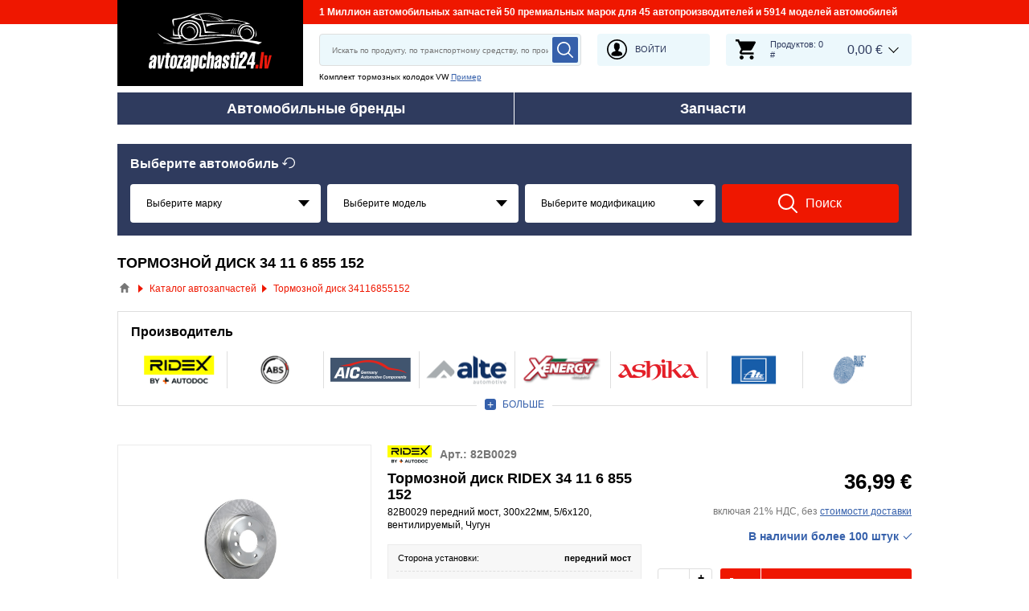

--- FILE ---
content_type: text/html; charset=UTF-8
request_url: https://www.avtozapchasti24.lv/oen-34116855152
body_size: 22897
content:
<!DOCTYPE html>
<html lang="ru">
<head>
    <meta charset="utf-8">
    <meta name="viewport" content="width=device-width, initial-scale=1.0">
    <meta name="csrf-token" content="j9NEdFvUTNC8JinOxOH92MZNwjWqBycHqoJdZnye">
    <meta name="format-detection" content="telephone=no">
    <link rel="dns-prefetch" href="https://cdn.autoersatzteile.de/">
    <link rel="apple-touch-icon" sizes="180x180" href="/assets/833652/images/apple-touch-icon.png">
    <link rel="icon" type="image/png" sizes="32x32" href="/assets/833652/images/favicon-32x32.png">
    <link rel="icon" type="image/png" sizes="16x16" href="/assets/833652/images/favicon-16x16.png">
    <link rel="mask-icon" href="/assets/833652/images/safari-pinned-tab.svg" color="#5bbad5">
    <meta name="theme-color" content="#ffffff">
    <meta name="robots" content="index, follow">
    <link rel="alternate" hreflang="de" href="https://www.autoersatzteile.de/oen-34116855152">
    <link rel="alternate" hreflang="fr-FR" href="https://www.piecesdiscount24.fr/oen-34116855152">
    <link rel="alternate" hreflang="en-GB" href="https://www.sparepartstore24.co.uk/oen-34116855152">
    <link rel="alternate" hreflang="es-ES" href="https://www.repuestoscoches24.es/oen-34116855152">
    <link rel="alternate" hreflang="it-IT" href="https://www.pezzidiricambio24.it/oen-34116855152">
    <link rel="alternate" hreflang="de-AT" href="https://www.autoersatzteile24.at/oen-34116855152">
    <link rel="alternate" hreflang="de-CH" href="https://www.autoersatzteile24.ch/oen-34116855152">
    <link rel="alternate" hreflang="pt-PT" href="https://www.autopecas-online.pt/oen-34116855152">
    <link rel="alternate" hreflang="nl" href="https://www.onderdelenshop24.com/oen-34116855152">
    <link rel="alternate" hreflang="da-DK" href="https://www.autodele24.com/oen-34116855152">
    <link rel="alternate" hreflang="no-NO" href="https://www.topbildeler.co.no/oen-34116855152">
    <link rel="alternate" hreflang="fi-FI" href="https://www.autoihinvaraosat.fi/oen-34116855152">
    <link rel="alternate" hreflang="sv-SE" href="https://www.bildelar-online.se/oen-34116855152">
    <link rel="alternate" hreflang="fr-BE" href="https://www.piecesauto24.be/oen-34116855152">
    <link rel="alternate" hreflang="sl-SI" href="https://www.rezervniavtodeli24.si/oen-34116855152">
    <link rel="alternate" hreflang="lt-LT" href="https://www.automobiliudalys24.lt/oen-34116855152">
    <link rel="alternate" hreflang="lv-LV" href="https://www.avtozapchasti24.lv/oen-34116855152">
        <link rel="canonical" href="https://www.avtozapchasti24.lv/oen-34116855152">
    <link rel="next" href="https://www.avtozapchasti24.lv/oen-34116855152?p=2">
    
    <title>34116855152 ATE, VALEO, BOSCH Тормозной диск | 34 11 6 855 152 по дешевой цене</title>
    <meta name="description" content="СУПЕР АКЦИИ ⚡ КАЖДЫЙ ДЕНЬ ➤➤➤ Ваш поиск по OEM номеру 34 11 6 855 152 RIDEX, A.B.S., AIC, ALTE AUTOMOTIVE, AP XENERGY, ASHIKA включает в себя Тормозной диск, Экономичный тормозной диск, Комплект тормозов, Дисковый тормозной механизм запчасти для нескольких автомобилей ➤ Тормозной диск 34116855152 по доступной цене в наличии для BMW, NISSAN, ALFA ROMEO, MINI, ALPINA ➤ Если ваш автомобиль нуждается в новых авто запчастях, доверяйте только оригинальным OEM запчастям от производителя ❗"/>
    <meta name="keywords" content=""/>
    <link href="/assets/833652/css/vendor.css" rel="stylesheet">
    <link href="/assets/833652/css/app.css?id=f890cf1fc4b5d4db46d15ae3a2fa3cb7" rel="stylesheet">
        <!-- a.1 -->

    <!-- Google Tag Manager -->
<script>
    window.dataLayer = window.dataLayer || [];
    dataLayer.push({"event":"page_load","routeName":"oe_number","session_start":1769158794,"visitor_type":"uknown_user","car_id":null,"firstRoute":"oe_number","subentrance_route":"oe_number","pageIndex":1,"exitRoute":"oe_number","user_sessionID":"Cg7tJBy8qgQBvKRz7SoCFH3iajOQ6shOaY5qFKj4","user_id":"guest","BasketID":"bskidZ66SujOhcT5mT9biL8HC6KKtr60CxG2gR33cNbkv","device_category":"desktop","cid":"0","article_id":[7999151,12804444,7209661,2217140,7306552,17392542,19326112,10407073,1873400,7557220,8203163,9354247,15913551,9127737,803210,15866828,15866827,12905737,7710227,15307412,10704614,15280100,9127738,11631358,21826158],"articleID_set":"7999151%12804444%7209661%2217140%7306552%17392542%19326112%10407073%1873400%7557220%8203163%9354247%15913551%9127737%803210%15866828%15866827%12905737%7710227%15307412%10704614%15280100%9127738%11631358%21826158","genericID":"82","brandID_set":"100015%43%48%199%100001%54%100762%2%101%62%166%10583%4377%10721%57%343%10180%442%383%10029%4564%101378","productCost":"1252.52"});
        dataLayer.push({"event":"consent_mode_def","ad_storage_def":"denied","analytics_storage_def":"denied","all_analytics_cookies":"denied","all_marketing_cookies":"denied"});
        dataLayer.push({'random_sessionID': new Date().getTime() + '.' + Math.random().toString(36).substring(5)});
</script>
<script>
    /**
     This code should be called when selecting cookies in the popup... terms-cookies-popup.js
     document.dispatchEvent(new CustomEvent('setTermsCookiesChoose', {detail: choose}));
     */
    document.addEventListener('setTermsCookiesChoose', function (e) {
        dataLayer.push({
            'event': 'consent_mode_option',
            'analytics_storage': e.detail.analyticsStorageDef,
            'ad_storage': e.detail.adStorageDef,
            'all_analytics_cookies': e.detail.allAnalyticsCookies,
            'all_marketing_cookies': e.detail.allMarketingCookies,
        });
    });
</script>

<script>(function (w, d, s, l, i) {
        w[l] = w[l] || [];
        w[l].push({
            'gtm.start':
                new Date().getTime(), event: 'gtm.js'
        });
        var f = d.getElementsByTagName(s)[0],
            j = d.createElement(s), dl = l != 'dataLayer' ? '&l=' + l : '';
        j.async = true;
        j.src =
            'https://www.googletagmanager.com/gtm.js?id=' + i + dl;
        f.parentNode.insertBefore(j, f);
    })(window, document, 'script', 'dataLayer', 'GTM-5HFXB5L');</script>
<!-- End Google Tag Manager -->
        <!-- a.2 -->

</head>
<body>
<!-- a.3 -->
<div style="display:none" data-session-start></div>

<!-- Google Tag Manager (noscript) -->
<noscript>
    <iframe src="https://www.googletagmanager.com/ns.html?id=GTM-5HFXB5L"
            height="0" width="0" style="display:none;visibility:hidden"></iframe>
</noscript>
<!-- End Google Tag Manager (noscript) -->
<div class="wrapper"
            data-user-id="" data-cart-id="" data-ubi="bskidZ66SujOhcT5mT9biL8HC6KKtr60CxG2gR33cNbkv" data-cart-count="" data-maker-id="" data-model-id="" data-car-id="" data-404-page="" data-route-name="" data-ab-test-type data-ab-test-group data-ab-test-keys data-ab-test-values
    >
        <header class="header">
        <div class="header__top d-none d-sm-flex">
    <div class="header__headline">
                <div class="header__headline-slog"><b>1 Миллион автомобильных запчастей 50 премиальных марок для 45 автопроизводителей и 5914 моделей автомобилей</b></div>
    </div>
</div>
<div class="header__content-wrapper" data-header-content>
    <div class="header__content">
        <div class="header__logo">
            <a href="https://www.avtozapchasti24.lv/">
                <img class="header__logo-image" src="/assets/833652/images/svg/logo/logo_lv.svg"
                     alt="Avtozapchasti24.lv">
                <img class="header__logo-image-fixed" src="/assets/833652/images/svg/logo/logo_lv_fixed.svg"
                     alt="">
            </a>
        </div>
        <div class="header__search" data-header-search>
            <div class="header__search-content">
                <form class="autocomplete" method="get" action="https://www.avtozapchasti24.lv/search" data-autocomplete-form>
                    <input value="" aria-label="search" class="autocomplete__input" type="text"
                           name="keyword" placeholder="Искать по продукту, по транспортному средству, по производителю"
                           data-search-autocomplete-input autocomplete="off"/>
                    <button class="autocomplete__button" data-search-submit-button>
                        <svg class="base-svg " role="img">
                            <use xlink:href="/assets/833652/svg/icon-sprite-bw.svg#sprite-search-bw-"></use>
                        </svg>
                    </button>
                </form>
                <span class="header__search-close" data-header-search-close>
                    <svg class="base-svg " role="img">
                        <use xlink:href="/assets/833652/svg/icon-sprite-bw.svg#sprite-close-icon-bw-"></use>
                    </svg>
                </span>
                <div class="header__search-info">
    <div class="header__search-info-toggle">
        Комплект тормозных колодок VW        <div class="header__search-info-link" data-tooltip-click data-example-tooltip-dropdown>
            <a href="#" data-tooltip-click>Пример</a>
            <div class="header__search-info-tooltip" data-example-tooltip-dropdown-container></div>
        </div>
    </div>
</div>
            </div>
        </div>

        <div class="header__search-trigger" data-search-toggle>
            <svg class="base-svg " role="img">
                <use xlink:href="/assets/833652/svg/icon-sprite-bw.svg#sprite-search-bw-"></use>
            </svg>
        </div>
                    <div class="header__auth js-login-popup" data-login-show>
                <svg class="base-svg " role="img">
                    <use xlink:href="/assets/833652/svg/icon-sprite-bw.svg?rev=94077979#sprite-user-icon-bw-"></use>
                </svg>
                <span>Войти</span>
            </div>
                <div class="header__cart"
     data-tooltip-hover
     data-header-cart
     data-header-cart-middle
     data-link="https://www.avtozapchasti24.lv/basket">
    <div class="header__cart-art" data-cart-count="0">
    <svg class="base-svg" role="img">
        <use xlink:href=/assets/833652/svg/icon-sprite-bw.svg#sprite-cart-icon-bw-></use>
    </svg>
    <span data-cart-count-products>Продуктов: 0<br>#</span>
</div>
<div data-link="https://www.avtozapchasti24.lv/basket" class="header__cart-price">
    <span>0,00 &euro;</span>
</div>
    </div>
    </div>
</div>
        <nav>
            <ul class="main-menu" data-main-menu>
    <li class="main-menu__item" data-tooltip-hover data-tooltip-mob-hold data-ajax-main-menu="makers">
        <span class="close"></span>
        <a href="https://www.avtozapchasti24.lv/proizvoditeli" class="main-menu__title" data-ajax-makers-link>Aвтомобильные бренды</a>
    </li>
    <li class="main-menu__item" data-tooltip-hover data-tooltip-mob-hold data-ajax-main-menu="parts">
        <span class="close"></span>
        <a href="https://www.avtozapchasti24.lv/zapchasti" class="main-menu__title" data-ajax-parts-link>Запчасти</a>
    </li>
</ul>
        </nav>
    </header>
                <div class="selector selector--linear  mobile-hide ">
                <div class="selector__car selector__car--empty">
    <span class="selector__car-icons"></span>
    <div class="selector__car-text selector__head-btn  active " data-selector-mobile-btn>
        Выберите автомобиль    </div>
</div>
        <div class="selector__wrap" data-selector-wrapper>
        <div class="selector__vehicle"
     data-selector
     data-car-search-selector
     data-car-search-type="header-catalog">
    <div class="selector__title title-h3">
    Выберите автомобиль    <div class="selector__reset" data-selector-reset>
        <svg class="base-svg" role="img">
            <use xlink:href="/assets/833652/svg/icon-sprite-bw.svg#sprite-reset-bw-"></use>
        </svg>
    </div>
</div>
    <div class="selector__input-wrapper">
        <form class="selector__vehicle-form" onsubmit="return false;">
    <div class="selector__input" data-selector-maker data-form-row>
    <select name="makerId" aria-label="maker">
        <option value="-1">Выберите марку</option>
    </select>
    <span class="selector__input-numb">1</span>
    <span class="error-tooltip">
    <svg class="base-svg " role="img"><use xlink:href="/assets/833652/svg/icon-sprite-bw.svg#sprite-warning-bw-"></use></svg>
    <span data-error-message></span>
</span>
</div>
<div class="selector__input" data-selector-model data-form-row>
    <select name="modelId" aria-label="model">
        <option value="-1">Выберите модель</option>
    </select>
    <span class="selector__input-numb">2</span>
    <span class="error-tooltip">
    <svg class="base-svg " role="img"><use xlink:href="/assets/833652/svg/icon-sprite-bw.svg#sprite-warning-bw-"></use></svg>
    <span data-error-message></span>
</span>
</div>
<div class="selector__input" data-selector-car data-form-row>
    <select name="carId" aria-label="car">
        <option value="-1">Выберите модификацию</option>
    </select>
    <span class="selector__input-numb">3</span>
    <span class="error-tooltip">
    <svg class="base-svg " role="img"><use xlink:href="/assets/833652/svg/icon-sprite-bw.svg#sprite-warning-bw-"></use></svg>
    <span data-error-message></span>
</span>
</div>
        <a href="#" class="selector__button" data-selector-button>
        <svg class="base-svg" role="img">
            <use xlink:href="/assets/833652/svg/icon-sprite-bw.svg#sprite-search-bw-"></use>
        </svg>
        <span>Поиск</span>
    </a>
</form>    </div>
</div>
    </div>
</div>
            <main class="listing-page" id="main" role="main" data-ajax-listing-page>
            <h1 class="title-page">Тормозной диск 34 11 6 855 152</h1>

    <div class="breadcrumbs">
        <script type="application/ld+json">{
    "@context": "https://schema.org",
    "@type": "BreadcrumbList",
    "itemListElement": [
        {
            "@type": "ListItem",
            "position": 1,
            "item": {
                "@type": "Thing",
                "name": "Запчасти",
                "@id": "https://www.avtozapchasti24.lv/"
            }
        },
        {
            "@type": "ListItem",
            "position": 2,
            "item": {
                "@type": "Thing",
                "name": "Каталог автозапчастей",
                "@id": "https://www.avtozapchasti24.lv/zapchasti"
            }
        },
        {
            "@type": "ListItem",
            "position": 3,
            "item": {
                "@type": "Thing",
                "name": "Тормозной диск 34116855152"
            }
        }
    ]
}</script>                    <div class="breadcrumbs__item">
                                    <a href="https://www.avtozapchasti24.lv/" class="breadcrumbs__link">
                        <span><img src="/assets/833652/images/svg/home.svg" alt="Запчасти"></span>
                    </a>                            </div>
                    <div class="breadcrumbs__item">
                                    <a href="https://www.avtozapchasti24.lv/zapchasti" class="breadcrumbs__link">
                        <span>Каталог автозапчастей</span>
                    </a>                            </div>
                    <div class="breadcrumbs__item">
                                    <a class="breadcrumbs__defcur"><span>Тормозной диск 34116855152</span></a>
                            </div>
            </div>

    
            <form class="listing-filters__forms" action="https://www.avtozapchasti24.lv/oen-34116855152" data-filter-form method="get">
            <div class="top-brands top-brands--grid">
        <div class="top-brands__title">Производитель</div>
        <ul class="top-brands__list top-brands__list--grid" data-top-brands-grid>
                            <li class="top-brands__item">
                    <input data-filter-item-change class="top-brands__checkbox"
                            type="checkbox"                            name="brand[]"
                           value="100015" id="brand-1"
                           data-filter-id="brand"
                           data-filter-value="100015"
                                               >
                    <label class="top-brands__label" for="brand-1">
                        <img class="lazyload"
                             data-srcset="https://cdn.autoersatzteile.de/brands/thumbs/100015.png?m=3 1x, https://cdn.autoersatzteile.de/brands/thumbs/100015.png?m=2 2x"
                             srcset="https://www.avtozapchasti24.lv/lazyload.php?width=46&amp;height=46"
                             src="https://cdn.autoersatzteile.de/brands/thumbs/100015.png?m=0"
                             alt="RIDEX">
                    </label>
                </li>
                            <li class="top-brands__item">
                    <input data-filter-item-change class="top-brands__checkbox"
                            type="checkbox"                            name="brand[]"
                           value="442" id="brand-2"
                           data-filter-id="brand"
                           data-filter-value="442"
                                               >
                    <label class="top-brands__label" for="brand-2">
                        <img class="lazyload"
                             data-srcset="https://cdn.autoersatzteile.de/brands/thumbs/442.png?m=3 1x, https://cdn.autoersatzteile.de/brands/thumbs/442.png?m=2 2x"
                             srcset="https://www.avtozapchasti24.lv/lazyload.php?width=46&amp;height=46"
                             src="https://cdn.autoersatzteile.de/brands/thumbs/442.png?m=0"
                             alt="A.B.S.">
                    </label>
                </li>
                            <li class="top-brands__item">
                    <input data-filter-item-change class="top-brands__checkbox"
                            type="checkbox"                            name="brand[]"
                           value="6558" id="brand-3"
                           data-filter-id="brand"
                           data-filter-value="6558"
                                               >
                    <label class="top-brands__label" for="brand-3">
                        <img class="lazyload"
                             data-srcset="https://cdn.autoersatzteile.de/brands/thumbs/6558.png?m=3 1x, https://cdn.autoersatzteile.de/brands/thumbs/6558.png?m=2 2x"
                             srcset="https://www.avtozapchasti24.lv/lazyload.php?width=46&amp;height=46"
                             src="https://cdn.autoersatzteile.de/brands/thumbs/6558.png?m=0"
                             alt="AIC">
                    </label>
                </li>
                            <li class="top-brands__item">
                    <input data-filter-item-change class="top-brands__checkbox"
                            type="checkbox"                            name="brand[]"
                           value="5627" id="brand-4"
                           data-filter-id="brand"
                           data-filter-value="5627"
                                               >
                    <label class="top-brands__label" for="brand-4">
                        <img class="lazyload"
                             data-srcset="https://cdn.autoersatzteile.de/brands/thumbs/5627.png?m=3 1x, https://cdn.autoersatzteile.de/brands/thumbs/5627.png?m=2 2x"
                             srcset="https://www.avtozapchasti24.lv/lazyload.php?width=46&amp;height=46"
                             src="https://cdn.autoersatzteile.de/brands/thumbs/5627.png?m=0"
                             alt="ALTE AUTOMOTIVE">
                    </label>
                </li>
                            <li class="top-brands__item">
                    <input data-filter-item-change class="top-brands__checkbox"
                            type="checkbox"                            name="brand[]"
                           value="4975" id="brand-5"
                           data-filter-id="brand"
                           data-filter-value="4975"
                                               >
                    <label class="top-brands__label" for="brand-5">
                        <img class="lazyload"
                             data-srcset="https://cdn.autoersatzteile.de/brands/thumbs/4975.png?m=3 1x, https://cdn.autoersatzteile.de/brands/thumbs/4975.png?m=2 2x"
                             srcset="https://www.avtozapchasti24.lv/lazyload.php?width=46&amp;height=46"
                             src="https://cdn.autoersatzteile.de/brands/thumbs/4975.png?m=0"
                             alt="AP XENERGY">
                    </label>
                </li>
                            <li class="top-brands__item">
                    <input data-filter-item-change class="top-brands__checkbox"
                            type="checkbox"                            name="brand[]"
                           value="10029" id="brand-6"
                           data-filter-id="brand"
                           data-filter-value="10029"
                                               >
                    <label class="top-brands__label" for="brand-6">
                        <img class="lazyload"
                             data-srcset="https://cdn.autoersatzteile.de/brands/thumbs/10029.png?m=3 1x, https://cdn.autoersatzteile.de/brands/thumbs/10029.png?m=2 2x"
                             srcset="https://www.avtozapchasti24.lv/lazyload.php?width=46&amp;height=46"
                             src="https://cdn.autoersatzteile.de/brands/thumbs/10029.png?m=0"
                             alt="ASHIKA">
                    </label>
                </li>
                            <li class="top-brands__item">
                    <input data-filter-item-change class="top-brands__checkbox"
                            type="checkbox"                            name="brand[]"
                           value="3" id="brand-7"
                           data-filter-id="brand"
                           data-filter-value="3"
                                               >
                    <label class="top-brands__label" for="brand-7">
                        <img class="lazyload"
                             data-srcset="https://cdn.autoersatzteile.de/brands/thumbs/3.png?m=3 1x, https://cdn.autoersatzteile.de/brands/thumbs/3.png?m=2 2x"
                             srcset="https://www.avtozapchasti24.lv/lazyload.php?width=46&amp;height=46"
                             src="https://cdn.autoersatzteile.de/brands/thumbs/3.png?m=0"
                             alt="ATE">
                    </label>
                </li>
                            <li class="top-brands__item">
                    <input data-filter-item-change class="top-brands__checkbox"
                            type="checkbox"                            name="brand[]"
                           value="10565" id="brand-8"
                           data-filter-id="brand"
                           data-filter-value="10565"
                                               >
                    <label class="top-brands__label" for="brand-8">
                        <img class="lazyload"
                             data-srcset="https://cdn.autoersatzteile.de/brands/thumbs/10565.png?m=3 1x, https://cdn.autoersatzteile.de/brands/thumbs/10565.png?m=2 2x"
                             srcset="https://www.avtozapchasti24.lv/lazyload.php?width=46&amp;height=46"
                             src="https://cdn.autoersatzteile.de/brands/thumbs/10565.png?m=0"
                             alt="BLUE PRINT">
                    </label>
                </li>
                            <li class="top-brands__item">
                    <input data-filter-item-change class="top-brands__checkbox"
                            type="checkbox"                            name="brand[]"
                           value="77" id="brand-9"
                           data-filter-id="brand"
                           data-filter-value="77"
                                               >
                    <label class="top-brands__label" for="brand-9">
                        <img class="lazyload"
                             data-srcset="https://cdn.autoersatzteile.de/brands/thumbs/77.png?m=3 1x, https://cdn.autoersatzteile.de/brands/thumbs/77.png?m=2 2x"
                             srcset="https://www.avtozapchasti24.lv/lazyload.php?width=46&amp;height=46"
                             src="https://cdn.autoersatzteile.de/brands/thumbs/77.png?m=0"
                             alt="BORG & BECK">
                    </label>
                </li>
                            <li class="top-brands__item">
                    <input data-filter-item-change class="top-brands__checkbox"
                            type="checkbox"                            name="brand[]"
                           value="30" id="brand-10"
                           data-filter-id="brand"
                           data-filter-value="30"
                                               >
                    <label class="top-brands__label" for="brand-10">
                        <img class="lazyload"
                             data-srcset="https://cdn.autoersatzteile.de/brands/thumbs/30.png?m=3 1x, https://cdn.autoersatzteile.de/brands/thumbs/30.png?m=2 2x"
                             srcset="https://www.avtozapchasti24.lv/lazyload.php?width=46&amp;height=46"
                             src="https://cdn.autoersatzteile.de/brands/thumbs/30.png?m=0"
                             alt="BOSCH">
                    </label>
                </li>
                            <li class="top-brands__item">
                    <input data-filter-item-change class="top-brands__checkbox"
                            type="checkbox"                            name="brand[]"
                           value="4993" id="brand-11"
                           data-filter-id="brand"
                           data-filter-value="4993"
                                               >
                    <label class="top-brands__label" for="brand-11">
                        <img class="lazyload"
                             data-srcset="https://cdn.autoersatzteile.de/brands/thumbs/4993.png?m=3 1x, https://cdn.autoersatzteile.de/brands/thumbs/4993.png?m=2 2x"
                             srcset="https://www.avtozapchasti24.lv/lazyload.php?width=46&amp;height=46"
                             src="https://cdn.autoersatzteile.de/brands/thumbs/4993.png?m=0"
                             alt="BRAXIS">
                    </label>
                </li>
                            <li class="top-brands__item">
                    <input data-filter-item-change class="top-brands__checkbox"
                            type="checkbox"                            name="brand[]"
                           value="65" id="brand-12"
                           data-filter-id="brand"
                           data-filter-value="65"
                                               >
                    <label class="top-brands__label" for="brand-12">
                        <img class="lazyload"
                             data-srcset="https://cdn.autoersatzteile.de/brands/thumbs/65.png?m=3 1x, https://cdn.autoersatzteile.de/brands/thumbs/65.png?m=2 2x"
                             srcset="https://www.avtozapchasti24.lv/lazyload.php?width=46&amp;height=46"
                             src="https://cdn.autoersatzteile.de/brands/thumbs/65.png?m=0"
                             alt="BREMBO">
                    </label>
                </li>
                            <li class="top-brands__item">
                    <input data-filter-item-change class="top-brands__checkbox"
                            type="checkbox"                            name="brand[]"
                           value="448" id="brand-13"
                           data-filter-id="brand"
                           data-filter-value="448"
                                               >
                    <label class="top-brands__label" for="brand-13">
                        <img class="lazyload"
                             data-srcset="https://cdn.autoersatzteile.de/brands/thumbs/448.png?m=3 1x, https://cdn.autoersatzteile.de/brands/thumbs/448.png?m=2 2x"
                             srcset="https://www.avtozapchasti24.lv/lazyload.php?width=46&amp;height=46"
                             src="https://cdn.autoersatzteile.de/brands/thumbs/448.png?m=0"
                             alt="Barum">
                    </label>
                </li>
                            <li class="top-brands__item">
                    <input data-filter-item-change class="top-brands__checkbox"
                            type="checkbox"                            name="brand[]"
                           value="43" id="brand-14"
                           data-filter-id="brand"
                           data-filter-value="43"
                                               >
                    <label class="top-brands__label" for="brand-14">
                        <img class="lazyload"
                             data-srcset="https://cdn.autoersatzteile.de/brands/thumbs/43.png?m=3 1x, https://cdn.autoersatzteile.de/brands/thumbs/43.png?m=2 2x"
                             srcset="https://www.avtozapchasti24.lv/lazyload.php?width=46&amp;height=46"
                             src="https://cdn.autoersatzteile.de/brands/thumbs/43.png?m=0"
                             alt="CHAMPION">
                    </label>
                </li>
                            <li class="top-brands__item">
                    <input data-filter-item-change class="top-brands__checkbox"
                            type="checkbox"                            name="brand[]"
                           value="10324" id="brand-15"
                           data-filter-id="brand"
                           data-filter-value="10324"
                                               >
                    <label class="top-brands__label" for="brand-15">
                        <img class="lazyload"
                             data-srcset="https://cdn.autoersatzteile.de/brands/thumbs/10324.png?m=3 1x, https://cdn.autoersatzteile.de/brands/thumbs/10324.png?m=2 2x"
                             srcset="https://www.avtozapchasti24.lv/lazyload.php?width=46&amp;height=46"
                             src="https://cdn.autoersatzteile.de/brands/thumbs/10324.png?m=0"
                             alt="CIFAM">
                    </label>
                </li>
                            <li class="top-brands__item">
                    <input data-filter-item-change class="top-brands__checkbox"
                            type="checkbox"                            name="brand[]"
                           value="6479" id="brand-16"
                           data-filter-id="brand"
                           data-filter-value="6479"
                                               >
                    <label class="top-brands__label" for="brand-16">
                        <img class="lazyload"
                             data-srcset="https://cdn.autoersatzteile.de/brands/thumbs/6479.png?m=3 1x, https://cdn.autoersatzteile.de/brands/thumbs/6479.png?m=2 2x"
                             srcset="https://www.avtozapchasti24.lv/lazyload.php?width=46&amp;height=46"
                             src="https://cdn.autoersatzteile.de/brands/thumbs/6479.png?m=0"
                             alt="DACO Germany">
                    </label>
                </li>
                            <li class="top-brands__item">
                    <input data-filter-item-change class="top-brands__checkbox"
                            type="checkbox"                            name="brand[]"
                           value="89" id="brand-17"
                           data-filter-id="brand"
                           data-filter-value="89"
                                               >
                    <label class="top-brands__label" for="brand-17">
                        <img class="lazyload"
                             data-srcset="https://cdn.autoersatzteile.de/brands/thumbs/89.png?m=3 1x, https://cdn.autoersatzteile.de/brands/thumbs/89.png?m=2 2x"
                             srcset="https://www.avtozapchasti24.lv/lazyload.php?width=46&amp;height=46"
                             src="https://cdn.autoersatzteile.de/brands/thumbs/89.png?m=0"
                             alt="DELPHI">
                    </label>
                </li>
                            <li class="top-brands__item">
                    <input data-filter-item-change class="top-brands__checkbox"
                            type="checkbox"                            name="brand[]"
                           value="383" id="brand-18"
                           data-filter-id="brand"
                           data-filter-value="383"
                                               >
                    <label class="top-brands__label" for="brand-18">
                        <img class="lazyload"
                             data-srcset="https://cdn.autoersatzteile.de/brands/thumbs/383.png?m=3 1x, https://cdn.autoersatzteile.de/brands/thumbs/383.png?m=2 2x"
                             srcset="https://www.avtozapchasti24.lv/lazyload.php?width=46&amp;height=46"
                             src="https://cdn.autoersatzteile.de/brands/thumbs/383.png?m=0"
                             alt="DENCKERMANN">
                    </label>
                </li>
                            <li class="top-brands__item">
                    <input data-filter-item-change class="top-brands__checkbox"
                            type="checkbox"                            name="brand[]"
                           value="101" id="brand-19"
                           data-filter-id="brand"
                           data-filter-value="101"
                                               >
                    <label class="top-brands__label" for="brand-19">
                        <img class="lazyload"
                             data-srcset="https://cdn.autoersatzteile.de/brands/thumbs/101.png?m=3 1x, https://cdn.autoersatzteile.de/brands/thumbs/101.png?m=2 2x"
                             srcset="https://www.avtozapchasti24.lv/lazyload.php?width=46&amp;height=46"
                             src="https://cdn.autoersatzteile.de/brands/thumbs/101.png?m=0"
                             alt="FEBI BILSTEIN">
                    </label>
                </li>
                            <li class="top-brands__item">
                    <input data-filter-item-change class="top-brands__checkbox"
                            type="checkbox"                            name="brand[]"
                           value="62" id="brand-20"
                           data-filter-id="brand"
                           data-filter-value="62"
                                               >
                    <label class="top-brands__label" for="brand-20">
                        <img class="lazyload"
                             data-srcset="https://cdn.autoersatzteile.de/brands/thumbs/62.png?m=3 1x, https://cdn.autoersatzteile.de/brands/thumbs/62.png?m=2 2x"
                             srcset="https://www.avtozapchasti24.lv/lazyload.php?width=46&amp;height=46"
                             src="https://cdn.autoersatzteile.de/brands/thumbs/62.png?m=0"
                             alt="FERODO">
                    </label>
                </li>
                            <li class="top-brands__item">
                    <input data-filter-item-change class="top-brands__checkbox"
                            type="checkbox"                            name="brand[]"
                           value="4887" id="brand-21"
                           data-filter-id="brand"
                           data-filter-value="4887"
                                               >
                    <label class="top-brands__label" for="brand-21">
                        <img class="lazyload"
                             data-srcset="https://cdn.autoersatzteile.de/brands/thumbs/4887.png?m=3 1x, https://cdn.autoersatzteile.de/brands/thumbs/4887.png?m=2 2x"
                             srcset="https://www.avtozapchasti24.lv/lazyload.php?width=46&amp;height=46"
                             src="https://cdn.autoersatzteile.de/brands/thumbs/4887.png?m=0"
                             alt="FOMAR Friction">
                    </label>
                </li>
                            <li class="top-brands__item">
                    <input data-filter-item-change class="top-brands__checkbox"
                            type="checkbox"                            name="brand[]"
                           value="10103" id="brand-22"
                           data-filter-id="brand"
                           data-filter-value="10103"
                                               >
                    <label class="top-brands__label" for="brand-22">
                        <img class="lazyload"
                             data-srcset="https://cdn.autoersatzteile.de/brands/thumbs/10103.png?m=3 1x, https://cdn.autoersatzteile.de/brands/thumbs/10103.png?m=2 2x"
                             srcset="https://www.avtozapchasti24.lv/lazyload.php?width=46&amp;height=46"
                             src="https://cdn.autoersatzteile.de/brands/thumbs/10103.png?m=0"
                             alt="FREMAX">
                    </label>
                </li>
                            <li class="top-brands__item">
                    <input data-filter-item-change class="top-brands__checkbox"
                            type="checkbox"                            name="brand[]"
                           value="54" id="brand-23"
                           data-filter-id="brand"
                           data-filter-value="54"
                                               >
                    <label class="top-brands__label" for="brand-23">
                        <img class="lazyload"
                             data-srcset="https://cdn.autoersatzteile.de/brands/thumbs/54.png?m=3 1x, https://cdn.autoersatzteile.de/brands/thumbs/54.png?m=2 2x"
                             srcset="https://www.avtozapchasti24.lv/lazyload.php?width=46&amp;height=46"
                             src="https://cdn.autoersatzteile.de/brands/thumbs/54.png?m=0"
                             alt="FTE">
                    </label>
                </li>
                            <li class="top-brands__item">
                    <input data-filter-item-change class="top-brands__checkbox"
                            type="checkbox"                            name="brand[]"
                           value="4931" id="brand-24"
                           data-filter-id="brand"
                           data-filter-value="4931"
                                               >
                    <label class="top-brands__label" for="brand-24">
                        <img class="lazyload"
                             data-srcset="https://cdn.autoersatzteile.de/brands/thumbs/4931.png?m=3 1x, https://cdn.autoersatzteile.de/brands/thumbs/4931.png?m=2 2x"
                             srcset="https://www.avtozapchasti24.lv/lazyload.php?width=46&amp;height=46"
                             src="https://cdn.autoersatzteile.de/brands/thumbs/4931.png?m=0"
                             alt="GH">
                    </label>
                </li>
                            <li class="top-brands__item">
                    <input data-filter-item-change class="top-brands__checkbox"
                            type="checkbox"                            name="brand[]"
                           value="100652" id="brand-25"
                           data-filter-id="brand"
                           data-filter-value="100652"
                                               >
                    <label class="top-brands__label" for="brand-25">
                        <img class="lazyload"
                             data-srcset="https://cdn.autoersatzteile.de/brands/thumbs/100652.png?m=3 1x, https://cdn.autoersatzteile.de/brands/thumbs/100652.png?m=2 2x"
                             srcset="https://www.avtozapchasti24.lv/lazyload.php?width=46&amp;height=46"
                             src="https://cdn.autoersatzteile.de/brands/thumbs/100652.png?m=0"
                             alt="HART">
                    </label>
                </li>
                            <li class="top-brands__item">
                    <input data-filter-item-change class="top-brands__checkbox"
                            type="checkbox"                            name="brand[]"
                           value="2" id="brand-26"
                           data-filter-id="brand"
                           data-filter-value="2"
                                               >
                    <label class="top-brands__label" for="brand-26">
                        <img class="lazyload"
                             data-srcset="https://cdn.autoersatzteile.de/brands/thumbs/2.png?m=3 1x, https://cdn.autoersatzteile.de/brands/thumbs/2.png?m=2 2x"
                             srcset="https://www.avtozapchasti24.lv/lazyload.php?width=46&amp;height=46"
                             src="https://cdn.autoersatzteile.de/brands/thumbs/2.png?m=0"
                             alt="HELLA">
                    </label>
                </li>
                            <li class="top-brands__item">
                    <input data-filter-item-change class="top-brands__checkbox"
                            type="checkbox"                            name="brand[]"
                           value="193" id="brand-27"
                           data-filter-id="brand"
                           data-filter-value="193"
                                               >
                    <label class="top-brands__label" for="brand-27">
                        <img class="lazyload"
                             data-srcset="https://cdn.autoersatzteile.de/brands/thumbs/193.png?m=3 1x, https://cdn.autoersatzteile.de/brands/thumbs/193.png?m=2 2x"
                             srcset="https://www.avtozapchasti24.lv/lazyload.php?width=46&amp;height=46"
                             src="https://cdn.autoersatzteile.de/brands/thumbs/193.png?m=0"
                             alt="JAPANPARTS">
                    </label>
                </li>
                            <li class="top-brands__item">
                    <input data-filter-item-change class="top-brands__checkbox"
                            type="checkbox"                            name="brand[]"
                           value="10914" id="brand-28"
                           data-filter-id="brand"
                           data-filter-value="10914"
                                               >
                    <label class="top-brands__label" for="brand-28">
                        <img class="lazyload"
                             data-srcset="https://cdn.autoersatzteile.de/brands/thumbs/10914.png?m=3 1x, https://cdn.autoersatzteile.de/brands/thumbs/10914.png?m=2 2x"
                             srcset="https://www.avtozapchasti24.lv/lazyload.php?width=46&amp;height=46"
                             src="https://cdn.autoersatzteile.de/brands/thumbs/10914.png?m=0"
                             alt="JAPKO">
                    </label>
                </li>
                            <li class="top-brands__item">
                    <input data-filter-item-change class="top-brands__checkbox"
                            type="checkbox"                            name="brand[]"
                           value="10180" id="brand-29"
                           data-filter-id="brand"
                           data-filter-value="10180"
                                               >
                    <label class="top-brands__label" for="brand-29">
                        <img class="lazyload"
                             data-srcset="https://cdn.autoersatzteile.de/brands/thumbs/10180.png?m=3 1x, https://cdn.autoersatzteile.de/brands/thumbs/10180.png?m=2 2x"
                             srcset="https://www.avtozapchasti24.lv/lazyload.php?width=46&amp;height=46"
                             src="https://cdn.autoersatzteile.de/brands/thumbs/10180.png?m=0"
                             alt="JP GROUP">
                    </label>
                </li>
                            <li class="top-brands__item">
                    <input data-filter-item-change class="top-brands__checkbox"
                            type="checkbox"                            name="brand[]"
                           value="6985" id="brand-30"
                           data-filter-id="brand"
                           data-filter-value="6985"
                                               >
                    <label class="top-brands__label" for="brand-30">
                        <img class="lazyload"
                             data-srcset="https://cdn.autoersatzteile.de/brands/thumbs/6985.png?m=3 1x, https://cdn.autoersatzteile.de/brands/thumbs/6985.png?m=2 2x"
                             srcset="https://www.avtozapchasti24.lv/lazyload.php?width=46&amp;height=46"
                             src="https://cdn.autoersatzteile.de/brands/thumbs/6985.png?m=0"
                             alt="JPN">
                    </label>
                </li>
                            <li class="top-brands__item">
                    <input data-filter-item-change class="top-brands__checkbox"
                            type="checkbox"                            name="brand[]"
                           value="48" id="brand-31"
                           data-filter-id="brand"
                           data-filter-value="48"
                                               >
                    <label class="top-brands__label" for="brand-31">
                        <img class="lazyload"
                             data-srcset="https://cdn.autoersatzteile.de/brands/thumbs/48.png?m=3 1x, https://cdn.autoersatzteile.de/brands/thumbs/48.png?m=2 2x"
                             srcset="https://www.avtozapchasti24.lv/lazyload.php?width=46&amp;height=46"
                             src="https://cdn.autoersatzteile.de/brands/thumbs/48.png?m=0"
                             alt="JURID">
                    </label>
                </li>
                            <li class="top-brands__item">
                    <input data-filter-item-change class="top-brands__checkbox"
                            type="checkbox"                            name="brand[]"
                           value="381" id="brand-32"
                           data-filter-id="brand"
                           data-filter-value="381"
                                               >
                    <label class="top-brands__label" for="brand-32">
                        <img class="lazyload"
                             data-srcset="https://cdn.autoersatzteile.de/brands/thumbs/381.png?m=3 1x, https://cdn.autoersatzteile.de/brands/thumbs/381.png?m=2 2x"
                             srcset="https://www.avtozapchasti24.lv/lazyload.php?width=46&amp;height=46"
                             src="https://cdn.autoersatzteile.de/brands/thumbs/381.png?m=0"
                             alt="KAMOKA">
                    </label>
                </li>
                            <li class="top-brands__item">
                    <input data-filter-item-change class="top-brands__checkbox"
                            type="checkbox"                            name="brand[]"
                           value="11160" id="brand-33"
                           data-filter-id="brand"
                           data-filter-value="11160"
                                               >
                    <label class="top-brands__label" for="brand-33">
                        <img class="lazyload"
                             data-srcset="https://cdn.autoersatzteile.de/brands/thumbs/11160.png?m=3 1x, https://cdn.autoersatzteile.de/brands/thumbs/11160.png?m=2 2x"
                             srcset="https://www.avtozapchasti24.lv/lazyload.php?width=46&amp;height=46"
                             src="https://cdn.autoersatzteile.de/brands/thumbs/11160.png?m=0"
                             alt="KRAFT">
                    </label>
                </li>
                            <li class="top-brands__item">
                    <input data-filter-item-change class="top-brands__checkbox"
                            type="checkbox"                            name="brand[]"
                           value="480" id="brand-34"
                           data-filter-id="brand"
                           data-filter-value="480"
                                               >
                    <label class="top-brands__label" for="brand-34">
                        <img class="lazyload"
                             data-srcset="https://cdn.autoersatzteile.de/brands/thumbs/480.png?m=3 1x, https://cdn.autoersatzteile.de/brands/thumbs/480.png?m=2 2x"
                             srcset="https://www.avtozapchasti24.lv/lazyload.php?width=46&amp;height=46"
                             src="https://cdn.autoersatzteile.de/brands/thumbs/480.png?m=0"
                             alt="LPR">
                    </label>
                </li>
                            <li class="top-brands__item">
                    <input data-filter-item-change class="top-brands__checkbox"
                            type="checkbox"                            name="brand[]"
                           value="95" id="brand-35"
                           data-filter-id="brand"
                           data-filter-value="95"
                                               >
                    <label class="top-brands__label" for="brand-35">
                        <img class="lazyload"
                             data-srcset="https://cdn.autoersatzteile.de/brands/thumbs/95.png?m=3 1x, https://cdn.autoersatzteile.de/brands/thumbs/95.png?m=2 2x"
                             srcset="https://www.avtozapchasti24.lv/lazyload.php?width=46&amp;height=46"
                             src="https://cdn.autoersatzteile.de/brands/thumbs/95.png?m=0"
                             alt="MAGNETI MARELLI">
                    </label>
                </li>
                            <li class="top-brands__item">
                    <input data-filter-item-change class="top-brands__checkbox"
                            type="checkbox"                            name="brand[]"
                           value="133" id="brand-36"
                           data-filter-id="brand"
                           data-filter-value="133"
                                               >
                    <label class="top-brands__label" for="brand-36">
                        <img class="lazyload"
                             data-srcset="https://cdn.autoersatzteile.de/brands/thumbs/133.png?m=3 1x, https://cdn.autoersatzteile.de/brands/thumbs/133.png?m=2 2x"
                             srcset="https://www.avtozapchasti24.lv/lazyload.php?width=46&amp;height=46"
                             src="https://cdn.autoersatzteile.de/brands/thumbs/133.png?m=0"
                             alt="MAPCO">
                    </label>
                </li>
                            <li class="top-brands__item">
                    <input data-filter-item-change class="top-brands__checkbox"
                            type="checkbox"                            name="brand[]"
                           value="10583" id="brand-37"
                           data-filter-id="brand"
                           data-filter-value="10583"
                                               >
                    <label class="top-brands__label" for="brand-37">
                        <img class="lazyload"
                             data-srcset="https://cdn.autoersatzteile.de/brands/thumbs/10583.png?m=3 1x, https://cdn.autoersatzteile.de/brands/thumbs/10583.png?m=2 2x"
                             srcset="https://www.avtozapchasti24.lv/lazyload.php?width=46&amp;height=46"
                             src="https://cdn.autoersatzteile.de/brands/thumbs/10583.png?m=0"
                             alt="MASTER-SPORT">
                    </label>
                </li>
                            <li class="top-brands__item">
                    <input data-filter-item-change class="top-brands__checkbox"
                            type="checkbox"                            name="brand[]"
                           value="10721" id="brand-38"
                           data-filter-id="brand"
                           data-filter-value="10721"
                                               >
                    <label class="top-brands__label" for="brand-38">
                        <img class="lazyload"
                             data-srcset="https://cdn.autoersatzteile.de/brands/thumbs/10721.png?m=3 1x, https://cdn.autoersatzteile.de/brands/thumbs/10721.png?m=2 2x"
                             srcset="https://www.avtozapchasti24.lv/lazyload.php?width=46&amp;height=46"
                             src="https://cdn.autoersatzteile.de/brands/thumbs/10721.png?m=0"
                             alt="MAXGEAR">
                    </label>
                </li>
                            <li class="top-brands__item">
                    <input data-filter-item-change class="top-brands__checkbox"
                            type="checkbox"                            name="brand[]"
                           value="121" id="brand-39"
                           data-filter-id="brand"
                           data-filter-value="121"
                                               >
                    <label class="top-brands__label" for="brand-39">
                        <img class="lazyload"
                             data-srcset="https://cdn.autoersatzteile.de/brands/thumbs/121.png?m=3 1x, https://cdn.autoersatzteile.de/brands/thumbs/121.png?m=2 2x"
                             srcset="https://www.avtozapchasti24.lv/lazyload.php?width=46&amp;height=46"
                             src="https://cdn.autoersatzteile.de/brands/thumbs/121.png?m=0"
                             alt="METELLI">
                    </label>
                </li>
                            <li class="top-brands__item">
                    <input data-filter-item-change class="top-brands__checkbox"
                            type="checkbox"                            name="brand[]"
                           value="94" id="brand-40"
                           data-filter-id="brand"
                           data-filter-value="94"
                                               >
                    <label class="top-brands__label" for="brand-40">
                        <img class="lazyload"
                             data-srcset="https://cdn.autoersatzteile.de/brands/thumbs/94.png?m=3 1x, https://cdn.autoersatzteile.de/brands/thumbs/94.png?m=2 2x"
                             srcset="https://www.avtozapchasti24.lv/lazyload.php?width=46&amp;height=46"
                             src="https://cdn.autoersatzteile.de/brands/thumbs/94.png?m=0"
                             alt="METZGER">
                    </label>
                </li>
                            <li class="top-brands__item">
                    <input data-filter-item-change class="top-brands__checkbox"
                            type="checkbox"                            name="brand[]"
                           value="152" id="brand-41"
                           data-filter-id="brand"
                           data-filter-value="152"
                                               >
                    <label class="top-brands__label" for="brand-41">
                        <img class="lazyload"
                             data-srcset="https://cdn.autoersatzteile.de/brands/thumbs/152.png?m=3 1x, https://cdn.autoersatzteile.de/brands/thumbs/152.png?m=2 2x"
                             srcset="https://www.avtozapchasti24.lv/lazyload.php?width=46&amp;height=46"
                             src="https://cdn.autoersatzteile.de/brands/thumbs/152.png?m=0"
                             alt="MEYLE">
                    </label>
                </li>
                            <li class="top-brands__item">
                    <input data-filter-item-change class="top-brands__checkbox"
                            type="checkbox"                            name="brand[]"
                           value="73" id="brand-42"
                           data-filter-id="brand"
                           data-filter-value="73"
                                               >
                    <label class="top-brands__label" for="brand-42">
                        <img class="lazyload"
                             data-srcset="https://cdn.autoersatzteile.de/brands/thumbs/73.png?m=3 1x, https://cdn.autoersatzteile.de/brands/thumbs/73.png?m=2 2x"
                             srcset="https://www.avtozapchasti24.lv/lazyload.php?width=46&amp;height=46"
                             src="https://cdn.autoersatzteile.de/brands/thumbs/73.png?m=0"
                             alt="MINTEX">
                    </label>
                </li>
                            <li class="top-brands__item">
                    <input data-filter-item-change class="top-brands__checkbox"
                            type="checkbox"                            name="brand[]"
                           value="4564" id="brand-43"
                           data-filter-id="brand"
                           data-filter-value="4564"
                                               >
                    <label class="top-brands__label" for="brand-43">
                        <img class="lazyload"
                             data-srcset="https://cdn.autoersatzteile.de/brands/thumbs/4564.png?m=3 1x, https://cdn.autoersatzteile.de/brands/thumbs/4564.png?m=2 2x"
                             srcset="https://www.avtozapchasti24.lv/lazyload.php?width=46&amp;height=46"
                             src="https://cdn.autoersatzteile.de/brands/thumbs/4564.png?m=0"
                             alt="MOTAQUIP">
                    </label>
                </li>
                            <li class="top-brands__item">
                    <input data-filter-item-change class="top-brands__checkbox"
                            type="checkbox"                            name="brand[]"
                           value="127" id="brand-44"
                           data-filter-id="brand"
                           data-filter-value="127"
                                               >
                    <label class="top-brands__label" for="brand-44">
                        <img class="lazyload"
                             data-srcset="https://cdn.autoersatzteile.de/brands/thumbs/127.png?m=3 1x, https://cdn.autoersatzteile.de/brands/thumbs/127.png?m=2 2x"
                             srcset="https://www.avtozapchasti24.lv/lazyload.php?width=46&amp;height=46"
                             src="https://cdn.autoersatzteile.de/brands/thumbs/127.png?m=0"
                             alt="NK">
                    </label>
                </li>
                            <li class="top-brands__item">
                    <input data-filter-item-change class="top-brands__checkbox"
                            type="checkbox"                            name="brand[]"
                           value="129" id="brand-45"
                           data-filter-id="brand"
                           data-filter-value="129"
                                               >
                    <label class="top-brands__label" for="brand-45">
                        <img class="lazyload"
                             data-srcset="https://cdn.autoersatzteile.de/brands/thumbs/129.png?m=3 1x, https://cdn.autoersatzteile.de/brands/thumbs/129.png?m=2 2x"
                             srcset="https://www.avtozapchasti24.lv/lazyload.php?width=46&amp;height=46"
                             src="https://cdn.autoersatzteile.de/brands/thumbs/129.png?m=0"
                             alt="OPTIMAL">
                    </label>
                </li>
                            <li class="top-brands__item">
                    <input data-filter-item-change class="top-brands__checkbox"
                            type="checkbox"                            name="brand[]"
                           value="4821" id="brand-46"
                           data-filter-id="brand"
                           data-filter-value="4821"
                                               >
                    <label class="top-brands__label" for="brand-46">
                        <img class="lazyload"
                             data-srcset="https://cdn.autoersatzteile.de/brands/thumbs/4821.png?m=3 1x, https://cdn.autoersatzteile.de/brands/thumbs/4821.png?m=2 2x"
                             srcset="https://www.avtozapchasti24.lv/lazyload.php?width=46&amp;height=46"
                             src="https://cdn.autoersatzteile.de/brands/thumbs/4821.png?m=0"
                             alt="QUARO">
                    </label>
                </li>
                            <li class="top-brands__item">
                    <input data-filter-item-change class="top-brands__checkbox"
                            type="checkbox"                            name="brand[]"
                           value="57" id="brand-47"
                           data-filter-id="brand"
                           data-filter-value="57"
                                               >
                    <label class="top-brands__label" for="brand-47">
                        <img class="lazyload"
                             data-srcset="https://cdn.autoersatzteile.de/brands/thumbs/57.png?m=3 1x, https://cdn.autoersatzteile.de/brands/thumbs/57.png?m=2 2x"
                             srcset="https://www.avtozapchasti24.lv/lazyload.php?width=46&amp;height=46"
                             src="https://cdn.autoersatzteile.de/brands/thumbs/57.png?m=0"
                             alt="QUINTON HAZELL">
                    </label>
                </li>
                            <li class="top-brands__item">
                    <input data-filter-item-change class="top-brands__checkbox"
                            type="checkbox"                            name="brand[]"
                           value="10385" id="brand-48"
                           data-filter-id="brand"
                           data-filter-value="10385"
                                               >
                    <label class="top-brands__label" for="brand-48">
                        <img class="lazyload"
                             data-srcset="https://cdn.autoersatzteile.de/brands/thumbs/10385.png?m=3 1x, https://cdn.autoersatzteile.de/brands/thumbs/10385.png?m=2 2x"
                             srcset="https://www.avtozapchasti24.lv/lazyload.php?width=46&amp;height=46"
                             src="https://cdn.autoersatzteile.de/brands/thumbs/10385.png?m=0"
                             alt="RAICAM">
                    </label>
                </li>
                            <li class="top-brands__item">
                    <input data-filter-item-change class="top-brands__checkbox"
                            type="checkbox"                            name="brand[]"
                           value="166" id="brand-49"
                           data-filter-id="brand"
                           data-filter-value="166"
                                               >
                    <label class="top-brands__label" for="brand-49">
                        <img class="lazyload"
                             data-srcset="https://cdn.autoersatzteile.de/brands/thumbs/166.png?m=3 1x, https://cdn.autoersatzteile.de/brands/thumbs/166.png?m=2 2x"
                             srcset="https://www.avtozapchasti24.lv/lazyload.php?width=46&amp;height=46"
                             src="https://cdn.autoersatzteile.de/brands/thumbs/166.png?m=0"
                             alt="REMSA">
                    </label>
                </li>
                            <li class="top-brands__item">
                    <input data-filter-item-change class="top-brands__checkbox"
                            type="checkbox"                            name="brand[]"
                           value="100762" id="brand-50"
                           data-filter-id="brand"
                           data-filter-value="100762"
                                               >
                    <label class="top-brands__label" for="brand-50">
                        <img class="lazyload"
                             data-srcset="https://cdn.autoersatzteile.de/brands/thumbs/100762.png?m=3 1x, https://cdn.autoersatzteile.de/brands/thumbs/100762.png?m=2 2x"
                             srcset="https://www.avtozapchasti24.lv/lazyload.php?width=46&amp;height=46"
                             src="https://cdn.autoersatzteile.de/brands/thumbs/100762.png?m=0"
                             alt="RIDEX PLUS">
                    </label>
                </li>
                            <li class="top-brands__item">
                    <input data-filter-item-change class="top-brands__checkbox"
                            type="checkbox"                            name="brand[]"
                           value="165" id="brand-51"
                           data-filter-id="brand"
                           data-filter-value="165"
                                               >
                    <label class="top-brands__label" for="brand-51">
                        <img class="lazyload"
                             data-srcset="https://cdn.autoersatzteile.de/brands/thumbs/165.png?m=3 1x, https://cdn.autoersatzteile.de/brands/thumbs/165.png?m=2 2x"
                             srcset="https://www.avtozapchasti24.lv/lazyload.php?width=46&amp;height=46"
                             src="https://cdn.autoersatzteile.de/brands/thumbs/165.png?m=0"
                             alt="ROADHOUSE">
                    </label>
                </li>
                            <li class="top-brands__item">
                    <input data-filter-item-change class="top-brands__checkbox"
                            type="checkbox"                            name="brand[]"
                           value="11363" id="brand-52"
                           data-filter-id="brand"
                           data-filter-value="11363"
                                               >
                    <label class="top-brands__label" for="brand-52">
                        <img class="lazyload"
                             data-srcset="https://cdn.autoersatzteile.de/brands/thumbs/11363.png?m=3 1x, https://cdn.autoersatzteile.de/brands/thumbs/11363.png?m=2 2x"
                             srcset="https://www.avtozapchasti24.lv/lazyload.php?width=46&amp;height=46"
                             src="https://cdn.autoersatzteile.de/brands/thumbs/11363.png?m=0"
                             alt="ROTINGER">
                    </label>
                </li>
                            <li class="top-brands__item">
                    <input data-filter-item-change class="top-brands__checkbox"
                            type="checkbox"                            name="brand[]"
                           value="343" id="brand-53"
                           data-filter-id="brand"
                           data-filter-value="343"
                                               >
                    <label class="top-brands__label" for="brand-53">
                        <img class="lazyload"
                             data-srcset="https://cdn.autoersatzteile.de/brands/thumbs/343.png?m=3 1x, https://cdn.autoersatzteile.de/brands/thumbs/343.png?m=2 2x"
                             srcset="https://www.avtozapchasti24.lv/lazyload.php?width=46&amp;height=46"
                             src="https://cdn.autoersatzteile.de/brands/thumbs/343.png?m=0"
                             alt="SAMKO">
                    </label>
                </li>
                            <li class="top-brands__item">
                    <input data-filter-item-change class="top-brands__checkbox"
                            type="checkbox"                            name="brand[]"
                           value="10142" id="brand-54"
                           data-filter-id="brand"
                           data-filter-value="10142"
                                               >
                    <label class="top-brands__label" for="brand-54">
                        <img class="lazyload"
                             data-srcset="https://cdn.autoersatzteile.de/brands/thumbs/10142.png?m=3 1x, https://cdn.autoersatzteile.de/brands/thumbs/10142.png?m=2 2x"
                             srcset="https://www.avtozapchasti24.lv/lazyload.php?width=46&amp;height=46"
                             src="https://cdn.autoersatzteile.de/brands/thumbs/10142.png?m=0"
                             alt="SASIC">
                    </label>
                </li>
                            <li class="top-brands__item">
                    <input data-filter-item-change class="top-brands__checkbox"
                            type="checkbox"                            name="brand[]"
                           value="50" id="brand-55"
                           data-filter-id="brand"
                           data-filter-value="50"
                                               >
                    <label class="top-brands__label" for="brand-55">
                        <img class="lazyload"
                             data-srcset="https://cdn.autoersatzteile.de/brands/thumbs/50.png?m=3 1x, https://cdn.autoersatzteile.de/brands/thumbs/50.png?m=2 2x"
                             srcset="https://www.avtozapchasti24.lv/lazyload.php?width=46&amp;height=46"
                             src="https://cdn.autoersatzteile.de/brands/thumbs/50.png?m=0"
                             alt="SKF">
                    </label>
                </li>
                            <li class="top-brands__item">
                    <input data-filter-item-change class="top-brands__checkbox"
                            type="checkbox"                            name="brand[]"
                           value="5258" id="brand-56"
                           data-filter-id="brand"
                           data-filter-value="5258"
                                               >
                    <label class="top-brands__label" for="brand-56">
                        <img class="lazyload"
                             data-srcset="https://cdn.autoersatzteile.de/brands/thumbs/5258.png?m=3 1x, https://cdn.autoersatzteile.de/brands/thumbs/5258.png?m=2 2x"
                             srcset="https://www.avtozapchasti24.lv/lazyload.php?width=46&amp;height=46"
                             src="https://cdn.autoersatzteile.de/brands/thumbs/5258.png?m=0"
                             alt="SRLine">
                    </label>
                </li>
                            <li class="top-brands__item">
                    <input data-filter-item-change class="top-brands__checkbox"
                            type="checkbox"                            name="brand[]"
                           value="100001" id="brand-57"
                           data-filter-id="brand"
                           data-filter-value="100001"
                                               >
                    <label class="top-brands__label" for="brand-57">
                        <img class="lazyload"
                             data-srcset="https://cdn.autoersatzteile.de/brands/thumbs/100001.png?m=3 1x, https://cdn.autoersatzteile.de/brands/thumbs/100001.png?m=2 2x"
                             srcset="https://www.avtozapchasti24.lv/lazyload.php?width=46&amp;height=46"
                             src="https://cdn.autoersatzteile.de/brands/thumbs/100001.png?m=0"
                             alt="STARK">
                    </label>
                </li>
                            <li class="top-brands__item">
                    <input data-filter-item-change class="top-brands__checkbox"
                            type="checkbox"                            name="brand[]"
                           value="11362" id="brand-58"
                           data-filter-id="brand"
                           data-filter-value="11362"
                                               >
                    <label class="top-brands__label" for="brand-58">
                        <img class="lazyload"
                             data-srcset="https://cdn.autoersatzteile.de/brands/thumbs/11362.png?m=3 1x, https://cdn.autoersatzteile.de/brands/thumbs/11362.png?m=2 2x"
                             srcset="https://www.avtozapchasti24.lv/lazyload.php?width=46&amp;height=46"
                             src="https://cdn.autoersatzteile.de/brands/thumbs/11362.png?m=0"
                             alt="STARLINE">
                    </label>
                </li>
                            <li class="top-brands__item">
                    <input data-filter-item-change class="top-brands__checkbox"
                            type="checkbox"                            name="brand[]"
                           value="1156" id="brand-59"
                           data-filter-id="brand"
                           data-filter-value="1156"
                                               >
                    <label class="top-brands__label" for="brand-59">
                        <img class="lazyload"
                             data-srcset="https://cdn.autoersatzteile.de/brands/thumbs/1156.png?m=3 1x, https://cdn.autoersatzteile.de/brands/thumbs/1156.png?m=2 2x"
                             srcset="https://www.avtozapchasti24.lv/lazyload.php?width=46&amp;height=46"
                             src="https://cdn.autoersatzteile.de/brands/thumbs/1156.png?m=0"
                             alt="SWAG">
                    </label>
                </li>
                            <li class="top-brands__item">
                    <input data-filter-item-change class="top-brands__checkbox"
                            type="checkbox"                            name="brand[]"
                           value="39" id="brand-60"
                           data-filter-id="brand"
                           data-filter-value="39"
                                               >
                    <label class="top-brands__label" for="brand-60">
                        <img class="lazyload"
                             data-srcset="https://cdn.autoersatzteile.de/brands/thumbs/39.png?m=3 1x, https://cdn.autoersatzteile.de/brands/thumbs/39.png?m=2 2x"
                             srcset="https://www.avtozapchasti24.lv/lazyload.php?width=46&amp;height=46"
                             src="https://cdn.autoersatzteile.de/brands/thumbs/39.png?m=0"
                             alt="TEXTAR">
                    </label>
                </li>
                            <li class="top-brands__item">
                    <input data-filter-item-change class="top-brands__checkbox"
                            type="checkbox"                            name="brand[]"
                           value="4377" id="brand-61"
                           data-filter-id="brand"
                           data-filter-value="4377"
                                               >
                    <label class="top-brands__label" for="brand-61">
                        <img class="lazyload"
                             data-srcset="https://cdn.autoersatzteile.de/brands/thumbs/4377.png?m=3 1x, https://cdn.autoersatzteile.de/brands/thumbs/4377.png?m=2 2x"
                             srcset="https://www.avtozapchasti24.lv/lazyload.php?width=46&amp;height=46"
                             src="https://cdn.autoersatzteile.de/brands/thumbs/4377.png?m=0"
                             alt="TOMEX brakes">
                    </label>
                </li>
                            <li class="top-brands__item">
                    <input data-filter-item-change class="top-brands__checkbox"
                            type="checkbox"                            name="brand[]"
                           value="10249" id="brand-62"
                           data-filter-id="brand"
                           data-filter-value="10249"
                                               >
                    <label class="top-brands__label" for="brand-62">
                        <img class="lazyload"
                             data-srcset="https://cdn.autoersatzteile.de/brands/thumbs/10249.png?m=3 1x, https://cdn.autoersatzteile.de/brands/thumbs/10249.png?m=2 2x"
                             srcset="https://www.avtozapchasti24.lv/lazyload.php?width=46&amp;height=46"
                             src="https://cdn.autoersatzteile.de/brands/thumbs/10249.png?m=0"
                             alt="TOPRAN">
                    </label>
                </li>
                            <li class="top-brands__item">
                    <input data-filter-item-change class="top-brands__checkbox"
                            type="checkbox"                            name="brand[]"
                           value="108" id="brand-63"
                           data-filter-id="brand"
                           data-filter-value="108"
                                               >
                    <label class="top-brands__label" for="brand-63">
                        <img class="lazyload"
                             data-srcset="https://cdn.autoersatzteile.de/brands/thumbs/108.png?m=3 1x, https://cdn.autoersatzteile.de/brands/thumbs/108.png?m=2 2x"
                             srcset="https://www.avtozapchasti24.lv/lazyload.php?width=46&amp;height=46"
                             src="https://cdn.autoersatzteile.de/brands/thumbs/108.png?m=0"
                             alt="TRISCAN">
                    </label>
                </li>
                            <li class="top-brands__item">
                    <input data-filter-item-change class="top-brands__checkbox"
                            type="checkbox"                            name="brand[]"
                           value="490" id="brand-64"
                           data-filter-id="brand"
                           data-filter-value="490"
                                               >
                    <label class="top-brands__label" for="brand-64">
                        <img class="lazyload"
                             data-srcset="https://cdn.autoersatzteile.de/brands/thumbs/490.png?m=3 1x, https://cdn.autoersatzteile.de/brands/thumbs/490.png?m=2 2x"
                             srcset="https://www.avtozapchasti24.lv/lazyload.php?width=46&amp;height=46"
                             src="https://cdn.autoersatzteile.de/brands/thumbs/490.png?m=0"
                             alt="TRUCKTEC AUTOMOTIVE">
                    </label>
                </li>
                            <li class="top-brands__item">
                    <input data-filter-item-change class="top-brands__checkbox"
                            type="checkbox"                            name="brand[]"
                           value="482" id="brand-65"
                           data-filter-id="brand"
                           data-filter-value="482"
                                               >
                    <label class="top-brands__label" for="brand-65">
                        <img class="lazyload"
                             data-srcset="https://cdn.autoersatzteile.de/brands/thumbs/482.png?m=3 1x, https://cdn.autoersatzteile.de/brands/thumbs/482.png?m=2 2x"
                             srcset="https://www.avtozapchasti24.lv/lazyload.php?width=46&amp;height=46"
                             src="https://cdn.autoersatzteile.de/brands/thumbs/482.png?m=0"
                             alt="TRUSTING">
                    </label>
                </li>
                            <li class="top-brands__item">
                    <input data-filter-item-change class="top-brands__checkbox"
                            type="checkbox"                            name="brand[]"
                           value="833" id="brand-66"
                           data-filter-id="brand"
                           data-filter-value="833"
                                               >
                    <label class="top-brands__label" for="brand-66">
                        <img class="lazyload"
                             data-srcset="https://cdn.autoersatzteile.de/brands/thumbs/833.png?m=3 1x, https://cdn.autoersatzteile.de/brands/thumbs/833.png?m=2 2x"
                             srcset="https://www.avtozapchasti24.lv/lazyload.php?width=46&amp;height=46"
                             src="https://cdn.autoersatzteile.de/brands/thumbs/833.png?m=0"
                             alt="TRW">
                    </label>
                </li>
                            <li class="top-brands__item">
                    <input data-filter-item-change class="top-brands__checkbox"
                            type="checkbox"                            name="brand[]"
                           value="199" id="brand-67"
                           data-filter-id="brand"
                           data-filter-value="199"
                                               >
                    <label class="top-brands__label" for="brand-67">
                        <img class="lazyload"
                             data-srcset="https://cdn.autoersatzteile.de/brands/thumbs/199.png?m=3 1x, https://cdn.autoersatzteile.de/brands/thumbs/199.png?m=2 2x"
                             srcset="https://www.avtozapchasti24.lv/lazyload.php?width=46&amp;height=46"
                             src="https://cdn.autoersatzteile.de/brands/thumbs/199.png?m=0"
                             alt="VAICO">
                    </label>
                </li>
                            <li class="top-brands__item">
                    <input data-filter-item-change class="top-brands__checkbox"
                            type="checkbox"                            name="brand[]"
                           value="21" id="brand-68"
                           data-filter-id="brand"
                           data-filter-value="21"
                                               >
                    <label class="top-brands__label" for="brand-68">
                        <img class="lazyload"
                             data-srcset="https://cdn.autoersatzteile.de/brands/thumbs/21.png?m=3 1x, https://cdn.autoersatzteile.de/brands/thumbs/21.png?m=2 2x"
                             srcset="https://www.avtozapchasti24.lv/lazyload.php?width=46&amp;height=46"
                             src="https://cdn.autoersatzteile.de/brands/thumbs/21.png?m=0"
                             alt="VALEO">
                    </label>
                </li>
                            <li class="top-brands__item">
                    <input data-filter-item-change class="top-brands__checkbox"
                            type="checkbox"                            name="brand[]"
                           value="86" id="brand-69"
                           data-filter-id="brand"
                           data-filter-value="86"
                                               >
                    <label class="top-brands__label" for="brand-69">
                        <img class="lazyload"
                             data-srcset="https://cdn.autoersatzteile.de/brands/thumbs/86.png?m=3 1x, https://cdn.autoersatzteile.de/brands/thumbs/86.png?m=2 2x"
                             srcset="https://www.avtozapchasti24.lv/lazyload.php?width=46&amp;height=46"
                             src="https://cdn.autoersatzteile.de/brands/thumbs/86.png?m=0"
                             alt="ZIMMERMANN">
                    </label>
                </li>
                            <li class="top-brands__item">
                    <input data-filter-item-change class="top-brands__checkbox"
                            type="checkbox"                            name="brand[]"
                           value="101378" id="brand-70"
                           data-filter-id="brand"
                           data-filter-value="101378"
                                               >
                    <label class="top-brands__label" for="brand-70">
                        <img class="lazyload"
                             data-srcset="https://cdn.autoersatzteile.de/brands/thumbs/101378.png?m=3 1x, https://cdn.autoersatzteile.de/brands/thumbs/101378.png?m=2 2x"
                             srcset="https://www.avtozapchasti24.lv/lazyload.php?width=46&amp;height=46"
                             src="https://cdn.autoersatzteile.de/brands/thumbs/101378.png?m=0"
                             alt="goCORE">
                    </label>
                </li>
                    </ul>
        <div class="top-brands__more-btn" data-top-brands-btn
             data-more="Больше" data-less="Закрыть">Больше</div>
    </div>
        </form>
    
            <div class="listing" data-listing-page data-entity-id="34116855152">
            <div class="row listing-list-item" data-product-item data-article-id="7999151">
        <div class="col-6 col-sm-4" data-listing-image>
                                        <div id="photo360-container-7999151" data-product-360 style="display:none;"></div>
                        <span role="link" tabindex="0" data-link="https://www.avtozapchasti24.lv/7999151-ridex" class="listing-list-item__image" data-main-image>
                                                <img class="lazyload" src="https://media.autoersatzteile.de/360_photos/7999151/preview.jpg"
                         data-main-image
                         data-srcset="https://media.autoersatzteile.de/360_photos/7999151/preview.jpg"
                         srcset="https://www.avtozapchasti24.lv/lazyload.php?width=300&amp;height=300"
                         alt="34116855152 OE RIDEX Тормозной диск 82B0029">
                                        </span>
                            <div class="listing-list-item__slider-wrap">
                                            <div class="product__icon360" data-360-icon="https://media.autoersatzteile.de/360_photos/7999151"></div>
                                                                <div class="listing-list-item__slider-count" data-listing-count-thumbs>+ 14</div>
                                        <div class="listing-list-item__slider" data-listing-list-slider>
                                                    <div class="listing-list-item__slider-item" data-article-id="7999151"
                                 data-360-photo="https://media.autoersatzteile.de/360_photos/7999151">
                                <img class="lazyload" src="/assets/833652/images/svg/icon360.svg"
                                     alt="RIDEX Тормозной диск BMW, BMW (BRILLIANCE), MINI, ALFA ROMEO, NISSAN, ALPINA"/>
                            </div>
                                                                                                            <a href="#" class="listing-list-item__slider-item active" data-fancybox="gallery_7999151"
                                   data-src="https://media.autoersatzteile.de/360_photos/7999151/preview.jpg" rel="group" data-thumb-image>
                                    <img class="lazyload" src="https://media.autoersatzteile.de/360_photos/7999151/preview.jpg" data-srcset="https://media.autoersatzteile.de/360_photos/7999151/preview.jpg" srcset="https://www.avtozapchasti24.lv/lazyload.php?width=300&amp;height=300"
                                         alt="RIDEX Тормозной диск OEM - 34 116 855 152 (арт. 82B0029) - оригинальные запчасти недорого">
                                </a>
                                                            <a href="#" class="listing-list-item__slider-item " data-fancybox="gallery_7999151"
                                   data-src="https://cdn.autoersatzteile.de/thumb?id=7999151&amp;m=0&amp;n=0&amp;lng=ru&amp;rev=94077979" rel="group" data-thumb-image>
                                    <img class="lazyload" src="https://cdn.autoersatzteile.de/thumb?id=7999151&amp;m=0&amp;n=0&amp;lng=ru&amp;rev=94077979" data-srcset="https://cdn.autoersatzteile.de/thumb?id=7999151&amp;m=2&amp;n=0&amp;lng=ru&amp;rev=94077979 1x, https://cdn.autoersatzteile.de/thumb?id=7999151&amp;m=1&amp;n=0&amp;lng=ru&amp;rev=94077979 2x" srcset="https://www.avtozapchasti24.lv/lazyload.php?width=300&amp;height=300"
                                         alt="Купить качественные Тормозной диск (82B0029) RIDEX OEM: 3411 6 855 152 для BMW, NISSAN, ALFA ROMEO, MINI, ALPINA">
                                </a>
                                                            <a href="#" class="listing-list-item__slider-item " data-fancybox="gallery_7999151"
                                   data-src="https://cdn.autoersatzteile.de/thumb?id=7999151&amp;m=0&amp;n=1&amp;lng=ru&amp;rev=94077979" rel="group" data-thumb-image>
                                    <img class="lazyload" src="https://cdn.autoersatzteile.de/thumb?id=7999151&amp;m=0&amp;n=1&amp;lng=ru&amp;rev=94077979" data-srcset="https://cdn.autoersatzteile.de/thumb?id=7999151&amp;m=2&amp;n=1&amp;lng=ru&amp;rev=94077979 1x, https://cdn.autoersatzteile.de/thumb?id=7999151&amp;m=1&amp;n=1&amp;lng=ru&amp;rev=94077979 2x" srcset="https://www.avtozapchasti24.lv/lazyload.php?width=300&amp;height=300"
                                         alt="OEM: 3411 6855 152 - заказать Тормозной диск RIDEX 82B0029 для BILSTEIN">
                                </a>
                                                            <a href="#" class="listing-list-item__slider-item " data-fancybox="gallery_7999151"
                                   data-src="https://cdn.autoersatzteile.de/thumb?id=7999151&amp;m=0&amp;n=2&amp;lng=ru&amp;rev=94077979" rel="group" data-thumb-image>
                                    <img class="lazyload" src="https://cdn.autoersatzteile.de/thumb?id=7999151&amp;m=0&amp;n=2&amp;lng=ru&amp;rev=94077979" data-srcset="https://cdn.autoersatzteile.de/thumb?id=7999151&amp;m=2&amp;n=2&amp;lng=ru&amp;rev=94077979 1x, https://cdn.autoersatzteile.de/thumb?id=7999151&amp;m=1&amp;n=2&amp;lng=ru&amp;rev=94077979 2x" srcset="https://www.avtozapchasti24.lv/lazyload.php?width=300&amp;height=300"
                                         alt="Выгодно приобрести Тормозной диск RIDEX (82B0029) OEM № 34116855152">
                                </a>
                                                            <a href="#" class="listing-list-item__slider-item " data-fancybox="gallery_7999151"
                                   data-src="https://cdn.autoersatzteile.de/thumb?id=7999151&amp;m=0&amp;n=3&amp;lng=ru&amp;rev=94077979" rel="group" data-thumb-image>
                                    <img class="lazyload" src="https://cdn.autoersatzteile.de/thumb?id=7999151&amp;m=0&amp;n=3&amp;lng=ru&amp;rev=94077979" data-srcset="https://cdn.autoersatzteile.de/thumb?id=7999151&amp;m=2&amp;n=3&amp;lng=ru&amp;rev=94077979 1x, https://cdn.autoersatzteile.de/thumb?id=7999151&amp;m=1&amp;n=3&amp;lng=ru&amp;rev=94077979 2x" srcset="https://www.avtozapchasti24.lv/lazyload.php?width=300&amp;height=300"
                                         alt="Качественные детали RIDEX - Тормозной диск арт. № 82B0029, OEM - 34116855152">
                                </a>
                                                            <a href="#" class="listing-list-item__slider-item " data-fancybox="gallery_7999151"
                                   data-src="https://cdn.autoersatzteile.de/thumb?id=7999151&amp;m=0&amp;n=4&amp;lng=ru&amp;rev=94077979" rel="group" data-thumb-image>
                                    <img class="lazyload" src="https://cdn.autoersatzteile.de/thumb?id=7999151&amp;m=0&amp;n=4&amp;lng=ru&amp;rev=94077979" data-srcset="https://cdn.autoersatzteile.de/thumb?id=7999151&amp;m=2&amp;n=4&amp;lng=ru&amp;rev=94077979 1x, https://cdn.autoersatzteile.de/thumb?id=7999151&amp;m=1&amp;n=4&amp;lng=ru&amp;rev=94077979 2x" srcset="https://www.avtozapchasti24.lv/lazyload.php?width=300&amp;height=300"
                                         alt="Тормозной диск (OEM: 34 11 6 855 152) для BILSTEIN выгодно купить">
                                </a>
                                                            <a href="#" class="listing-list-item__slider-item " data-fancybox="gallery_7999151"
                                   data-src="https://cdn.autoersatzteile.de/thumb?id=7999151&amp;m=0&amp;n=5&amp;lng=ru&amp;rev=94077979" rel="group" data-thumb-image>
                                    <img class="lazyload" src="https://cdn.autoersatzteile.de/thumb?id=7999151&amp;m=0&amp;n=5&amp;lng=ru&amp;rev=94077979" data-srcset="https://cdn.autoersatzteile.de/thumb?id=7999151&amp;m=2&amp;n=5&amp;lng=ru&amp;rev=94077979 1x, https://cdn.autoersatzteile.de/thumb?id=7999151&amp;m=1&amp;n=5&amp;lng=ru&amp;rev=94077979 2x" srcset="https://www.avtozapchasti24.lv/lazyload.php?width=300&amp;height=300"
                                         alt="OEM - 34116855152, RIDEX Тормозной диск купите удобно онлайн">
                                </a>
                                                            <a href="#" class="listing-list-item__slider-item " data-fancybox="gallery_7999151"
                                   data-src="https://cdn.autoersatzteile.de/thumb?id=7999151&amp;m=0&amp;n=6&amp;lng=ru&amp;rev=94077979" rel="group" data-thumb-image>
                                    <img class="lazyload" src="https://cdn.autoersatzteile.de/thumb?id=7999151&amp;m=0&amp;n=6&amp;lng=ru&amp;rev=94077979" data-srcset="https://cdn.autoersatzteile.de/thumb?id=7999151&amp;m=2&amp;n=6&amp;lng=ru&amp;rev=94077979 1x, https://cdn.autoersatzteile.de/thumb?id=7999151&amp;m=1&amp;n=6&amp;lng=ru&amp;rev=94077979 2x" srcset="https://www.avtozapchasti24.lv/lazyload.php?width=300&amp;height=300"
                                         alt="интернет-магазин">
                                </a>
                                                            <a href="#" class="listing-list-item__slider-item " data-fancybox="gallery_7999151"
                                   data-src="https://cdn.autoersatzteile.de/thumb?id=7999151&amp;m=0&amp;n=7&amp;lng=ru&amp;rev=94077979" rel="group" data-thumb-image>
                                    <img class="lazyload" src="https://cdn.autoersatzteile.de/thumb?id=7999151&amp;m=0&amp;n=7&amp;lng=ru&amp;rev=94077979" data-srcset="https://cdn.autoersatzteile.de/thumb?id=7999151&amp;m=2&amp;n=7&amp;lng=ru&amp;rev=94077979 1x, https://cdn.autoersatzteile.de/thumb?id=7999151&amp;m=1&amp;n=7&amp;lng=ru&amp;rev=94077979 2x" srcset="https://www.avtozapchasti24.lv/lazyload.php?width=300&amp;height=300"
                                         alt="82B0029">
                                </a>
                                                            <a href="#" class="listing-list-item__slider-item " data-fancybox="gallery_7999151"
                                   data-src="https://cdn.autoersatzteile.de/thumb?id=7999151&amp;m=0&amp;n=8&amp;lng=ru&amp;rev=94077979" rel="group" data-thumb-image>
                                    <img class="lazyload" src="https://cdn.autoersatzteile.de/thumb?id=7999151&amp;m=0&amp;n=8&amp;lng=ru&amp;rev=94077979" data-srcset="https://cdn.autoersatzteile.de/thumb?id=7999151&amp;m=2&amp;n=8&amp;lng=ru&amp;rev=94077979 1x, https://cdn.autoersatzteile.de/thumb?id=7999151&amp;m=1&amp;n=8&amp;lng=ru&amp;rev=94077979 2x" srcset="https://www.avtozapchasti24.lv/lazyload.php?width=300&amp;height=300"
                                         alt="4059191315024">
                                </a>
                                                            <a href="#" class="listing-list-item__slider-item " data-fancybox="gallery_7999151"
                                   data-src="https://cdn.autoersatzteile.de/thumb?id=7999151&amp;m=0&amp;n=9&amp;lng=ru&amp;rev=94077979" rel="group" data-thumb-image>
                                    <img class="lazyload" src="https://cdn.autoersatzteile.de/thumb?id=7999151&amp;m=0&amp;n=9&amp;lng=ru&amp;rev=94077979" data-srcset="https://cdn.autoersatzteile.de/thumb?id=7999151&amp;m=2&amp;n=9&amp;lng=ru&amp;rev=94077979 1x, https://cdn.autoersatzteile.de/thumb?id=7999151&amp;m=1&amp;n=9&amp;lng=ru&amp;rev=94077979 2x" srcset="https://www.avtozapchasti24.lv/lazyload.php?width=300&amp;height=300"
                                         alt="4059191315024">
                                </a>
                                                            <a href="#" class="listing-list-item__slider-item " data-fancybox="gallery_7999151"
                                   data-src="https://cdn.autoersatzteile.de/thumb?id=7999151&amp;m=0&amp;n=10&amp;lng=ru&amp;rev=94077979" rel="group" data-thumb-image>
                                    <img class="lazyload" src="https://cdn.autoersatzteile.de/thumb?id=7999151&amp;m=0&amp;n=10&amp;lng=ru&amp;rev=94077979" data-srcset="https://cdn.autoersatzteile.de/thumb?id=7999151&amp;m=2&amp;n=10&amp;lng=ru&amp;rev=94077979 1x, https://cdn.autoersatzteile.de/thumb?id=7999151&amp;m=1&amp;n=10&amp;lng=ru&amp;rev=94077979 2x" srcset="https://www.avtozapchasti24.lv/lazyload.php?width=300&amp;height=300"
                                         alt="каталог запчастей">
                                </a>
                                                            <a href="#" class="listing-list-item__slider-item " data-fancybox="gallery_7999151"
                                   data-src="https://cdn.autoersatzteile.de/thumb?id=7999151&amp;m=0&amp;n=11&amp;lng=ru&amp;rev=94077979" rel="group" data-thumb-image>
                                    <img class="lazyload" src="https://cdn.autoersatzteile.de/thumb?id=7999151&amp;m=0&amp;n=11&amp;lng=ru&amp;rev=94077979" data-srcset="https://cdn.autoersatzteile.de/thumb?id=7999151&amp;m=2&amp;n=11&amp;lng=ru&amp;rev=94077979 1x, https://cdn.autoersatzteile.de/thumb?id=7999151&amp;m=1&amp;n=11&amp;lng=ru&amp;rev=94077979 2x" srcset="https://www.avtozapchasti24.lv/lazyload.php?width=300&amp;height=300"
                                         alt="дешево">
                                </a>
                                                            <a href="#" class="listing-list-item__slider-item " data-fancybox="gallery_7999151"
                                   data-src="https://cdn.autoersatzteile.de/thumb?id=7999151&amp;m=0&amp;n=12&amp;lng=ru&amp;rev=94077979" rel="group" data-thumb-image>
                                    <img class="lazyload" src="https://cdn.autoersatzteile.de/thumb?id=7999151&amp;m=0&amp;n=12&amp;lng=ru&amp;rev=94077979" data-srcset="https://cdn.autoersatzteile.de/thumb?id=7999151&amp;m=2&amp;n=12&amp;lng=ru&amp;rev=94077979 1x, https://cdn.autoersatzteile.de/thumb?id=7999151&amp;m=1&amp;n=12&amp;lng=ru&amp;rev=94077979 2x" srcset="https://www.avtozapchasti24.lv/lazyload.php?width=300&amp;height=300"
                                         alt="запчасти онлайн-магазин">
                                </a>
                                                                        </div>
                    <div class="prev"></div>
                    <div class="next"></div>
                </div>
                    </div>
        <div class="col-6 col-sm-4">
            <div class="listing-list-item__head">
                <div class="listing-list-item__brand">
                    <img class="lazyload"
                         src="https://cdn.autoersatzteile.de/brands/thumbs/100015.png?m=0"
                         data-srcset="https://cdn.autoersatzteile.de/brands/thumbs/100015.png?m=3 1x, https://cdn.autoersatzteile.de/brands/thumbs/100015.png?m=2 2x"
                         srcset="https://www.avtozapchasti24.lv/lazyload.php?width=300&amp;height=300" alt="OE Номер 34 11 6 855 152 RIDEX">
                </div>
                                    <div class="listing-list-item__article">Арт.: 82B0029</div>
                            </div>
            <a href="https://www.avtozapchasti24.lv/7999151-ridex" class="listing-list-item__title" data-product-title-link>
            Тормозной диск RIDEX 34 11 6 855 152<span class="listing-list-item__subtitle">82B0029 передний мост, 300x22мм, 5/6x120, вентилируемый, Чугун</span>            </a>
            
            
                            <div class="listing-list-item__details-wrap">
                    <div class="listing-list-item__details-toggle" data-listing-desc-toggle>Подробнее</div>
                    <div class="listing-list-item__details" data-popup-product-desc>
                        <span class="close" data-popup-close>
                            <svg class="base-svg" role="img">
                                <use xlink:href="/assets/833652/svg/icon-sprite-bw.svg#sprite-close-icon-bw-"></use>
                            </svg>
                        </span>

                        <div class="listing-list-item__descriptions" data-listing-desc-table="8">
                <ul>
            <li class="important-row">
            <span class="left">
                Сторона установки:
                            </span>
            <span class="right">
                                    <b>передний мост</b>
                            </span>
        </li>
                <li class="important-row">
            <span class="left">
                Диаметр:
                            </span>
            <span class="right">
                                    <b>300</b>
                            </span>
        </li>
                <li class="important-row">
            <span class="left">
                Тип тормозного диска:
                            </span>
            <span class="right">
                                    <b>вентилируемый</b>
                            </span>
        </li>
                <li class="important-row">
            <span class="left">
                Количество отверстий:
                            </span>
            <span class="right">
                                    <b>5/6</b>
                            </span>
        </li>
                <li class="important-row">
            <span class="left">
                Диаметр отверстия под шпильку колеса [мм]:
                            </span>
            <span class="right">
                                    <b>14,8</b>
                            </span>
        </li>
                <li class="important-row">
            <span class="left">
                Ø фаски [мм]:
                            </span>
            <span class="right">
                                    <b>120</b>
                            </span>
        </li>
                <li class="important-row">
            <span class="left">
                Толщина тормозного диска (мм):
                            </span>
            <span class="right">
                                    <b>22</b>
                            </span>
        </li>
                <li >
            <span class="left">
                Диаметр центрирования [мм]:
                            </span>
            <span class="right">
                                    79
                            </span>
        </li>
                <li >
            <span class="left">
                Высота [мм]:
                            </span>
            <span class="right">
                                    51,5
                            </span>
        </li>
                <li >
            <span class="left">
                Поверхность:
                            </span>
            <span class="right">
                                    без покрытия
                            </span>
        </li>
                <li >
            <span class="left">
                Обработка:
                            </span>
            <span class="right">
                                    необработанный
                            </span>
        </li>
                <li >
            <span class="left">
                Материал:
                            </span>
            <span class="right">
                                    Чугун
                            </span>
        </li>
                <li >
            <span class="left">
                Дополнительный артикул / дополнительная информация 2:
                            </span>
            <span class="right">
                                    без винтов
                            </span>
        </li>
                <li >
            <span class="left">
                Перфорированный:
                            </span>
            <span class="right">
                                    нет
                            </span>
        </li>
                <li >
            <span class="left">
                Состояние:
                            </span>
            <span class="right">
                                    Новый
                            </span>
        </li>
            </ul>

        <div class="listing-list-item__desc-more" data-more="Больше" data-less="Закрыть" data-listing-desc-btn>Больше</div>
    </div>

                        
                        <div class="listing-list-item__links">
                                                    </div>
                    </div>
                </div>
                    </div>
        <div class="col-12 col-sm-4">
            <div class="listing-list-item__info-price">
                <div class="listing-list-item__discount">
                                    </div>

                
                                <div class="listing-list-item__price" data-product-item-price="36.99">36,99 &euro;</div>
            </div>
                        <div class="listing-list-item__delivery">включая 21% НДС, без <span data-link="https://www.avtozapchasti24.lv/dostavka" data-target="_blank">стоимости доставки</span></div>
                                        <span class="listing-list-item__status instock">В наличии более 100 штук</span>
            
            <div class="listing-list-item__buttons">
                <div class="listing-list-item__qty"
                     data-product-qty="7999151"
                     data-step="2"
                     data-min="2">
                    <input type="text" value="2" class="listing-list-item__qty-input" readonly="readonly">
                    <span class="listing-list-item__qty-plus" data-button-plus></span>
                    <span class="listing-list-item__qty-minus" data-button-minus></span>
                </div>
                                    <div class="listing-list-item__buy">
                        <a href="#" class="listing-list-item__buy-btn"
                           data-cart-button-add="7999151"
                           data-popup-show="data-popup-add-to-cart"
                            data-brand-no="100015" data-generic-id="82" data-generic-name="Тормозной диск" data-price="36.99" data-original-price="" data-article-no="82B0029" data-currency="EUR" data-promotion-id="0" data-rrp-price="0" data-rrp-id="" 
                        >
                            <span class="load"></span>
                            Добавить в корзину                        </a>
                    </div>
                            </div>

            
            
            
            
            
            <div
                data-details-btn
                data-link="https://www.avtozapchasti24.lv/7999151-ridex"
                class="listing-list-item__details-more"
            ><span>Подробнее</span></div>
        </div>
    </div>

            <div class="row listing-list-item" data-product-item data-article-id="12804444">
        <div class="col-6 col-sm-4" data-listing-image>
                                    <span role="link" tabindex="0" data-link="https://www.avtozapchasti24.lv/12804444-champion" class="listing-list-item__image" data-main-image>
                                                <img class="lazyload" src="https://cdn.autoersatzteile.de/thumb?id=12804444&amp;m=1&amp;n=0&amp;lng=ru&amp;rev=94077979"
                         data-main-image
                         data-srcset="https://cdn.autoersatzteile.de/thumb?id=12804444&amp;m=1&amp;n=0&amp;lng=ru&amp;rev=94077979"
                         srcset="https://www.avtozapchasti24.lv/lazyload.php?width=300&amp;height=300"
                         alt="34116855152 OE CHAMPION Тормозной диск 562090CH">
                                        </span>
                            <div class="listing-list-item__slider-wrap">
                                                                <div class="listing-list-item__slider-count" data-listing-count-thumbs>+ 2</div>
                                        <div class="listing-list-item__slider" data-listing-list-slider>
                                                                                                            <a href="#" class="listing-list-item__slider-item active" data-fancybox="gallery_12804444"
                                   data-src="https://cdn.autoersatzteile.de/thumb?id=12804444&amp;m=0&amp;n=0&amp;lng=ru&amp;rev=94077979" rel="group" data-thumb-image>
                                    <img class="lazyload" src="https://cdn.autoersatzteile.de/thumb?id=12804444&amp;m=0&amp;n=0&amp;lng=ru&amp;rev=94077979" data-srcset="https://cdn.autoersatzteile.de/thumb?id=12804444&amp;m=2&amp;n=0&amp;lng=ru&amp;rev=94077979 1x, https://cdn.autoersatzteile.de/thumb?id=12804444&amp;m=1&amp;n=0&amp;lng=ru&amp;rev=94077979 2x" srcset="https://www.avtozapchasti24.lv/lazyload.php?width=300&amp;height=300"
                                         alt="CHAMPION Тормозной диск OEM - 34 116 855 152 (арт. 562090CH) - оригинальные запчасти недорого">
                                </a>
                                                            <a href="#" class="listing-list-item__slider-item " data-fancybox="gallery_12804444"
                                   data-src="https://cdn.autoersatzteile.de/thumb?id=12804444&amp;m=0&amp;n=1&amp;lng=ru&amp;rev=94077979" rel="group" data-thumb-image>
                                    <img class="lazyload" src="https://cdn.autoersatzteile.de/thumb?id=12804444&amp;m=0&amp;n=1&amp;lng=ru&amp;rev=94077979" data-srcset="https://cdn.autoersatzteile.de/thumb?id=12804444&amp;m=2&amp;n=1&amp;lng=ru&amp;rev=94077979 1x, https://cdn.autoersatzteile.de/thumb?id=12804444&amp;m=1&amp;n=1&amp;lng=ru&amp;rev=94077979 2x" srcset="https://www.avtozapchasti24.lv/lazyload.php?width=300&amp;height=300"
                                         alt="Купить качественные Тормозной диск (562090CH) CHAMPION OEM: 3411 6 855 152 для BMW, NISSAN, ALFA ROMEO, MINI, ALPINA">
                                </a>
                                                                        </div>
                    <div class="prev"></div>
                    <div class="next"></div>
                </div>
                    </div>
        <div class="col-6 col-sm-4">
            <div class="listing-list-item__head">
                <div class="listing-list-item__brand">
                    <img class="lazyload"
                         src="https://cdn.autoersatzteile.de/brands/thumbs/43.png?m=0"
                         data-srcset="https://cdn.autoersatzteile.de/brands/thumbs/43.png?m=3 1x, https://cdn.autoersatzteile.de/brands/thumbs/43.png?m=2 2x"
                         srcset="https://www.avtozapchasti24.lv/lazyload.php?width=300&amp;height=300" alt="OE Номер 34 11 6 855 152 CHAMPION">
                </div>
                                    <div class="listing-list-item__article">Арт.: 562090CH</div>
                            </div>
            <a href="https://www.avtozapchasti24.lv/12804444-champion" class="listing-list-item__title" data-product-title-link>
            Тормозной диск CHAMPION 34 11 6 855 152<span class="listing-list-item__subtitle">562090CH 300x22мм, 5x120, вентилируемый</span>            </a>
            
            
                            <div class="listing-list-item__details-wrap">
                    <div class="listing-list-item__details-toggle" data-listing-desc-toggle>Подробнее</div>
                    <div class="listing-list-item__details" data-popup-product-desc>
                        <span class="close" data-popup-close>
                            <svg class="base-svg" role="img">
                                <use xlink:href="/assets/833652/svg/icon-sprite-bw.svg#sprite-close-icon-bw-"></use>
                            </svg>
                        </span>

                        <div class="listing-list-item__descriptions" data-listing-desc-table="8">
                <ul>
            <li class="important-row">
            <span class="left">
                Диаметр:
                            </span>
            <span class="right">
                                    <b>300</b>
                            </span>
        </li>
                <li class="important-row">
            <span class="left">
                Тип тормозного диска:
                            </span>
            <span class="right">
                                    <b>вентилируемый</b>
                            </span>
        </li>
                <li class="important-row">
            <span class="left">
                Количество отверстий:
                            </span>
            <span class="right">
                                    <b>5</b>
                            </span>
        </li>
                <li class="important-row">
            <span class="left">
                Ø фаски [мм]:
                            </span>
            <span class="right">
                                    <b>120</b>
                            </span>
        </li>
                <li class="important-row">
            <span class="left">
                Ø фаски 1 [мм]:
                            </span>
            <span class="right">
                                    <b>120</b>
                            </span>
        </li>
                <li class="important-row">
            <span class="left">
                Толщина тормозного диска (мм):
                            </span>
            <span class="right">
                                    <b>22</b>
                            </span>
        </li>
                <li >
            <span class="left">
                Минимальная толщина [мм]:
                            </span>
            <span class="right">
                                    20,4
                            </span>
        </li>
                <li >
            <span class="left">
                Диаметр центрирования [мм]:
                            </span>
            <span class="right">
                                    79
                            </span>
        </li>
                <li >
            <span class="left">
                Высота [мм]:
                            </span>
            <span class="right">
                                    51,5
                            </span>
        </li>
                <li >
            <span class="left">
                Вес [кг]:
                            </span>
            <span class="right">
                                    13,86
                            </span>
        </li>
                <li >
            <span class="left">
                Момент затяжки [Нм]:
                            </span>
            <span class="right">
                                    120
                            </span>
        </li>
                <li >
            <span class="left">
                Дополнительный артикул / дополнительная информация 2:
                            </span>
            <span class="right">
                                    без винтов
                            </span>
        </li>
                <li >
            <span class="left">
                Тип контейнера:
                            </span>
            <span class="right">
                                    Коробка
                            </span>
        </li>
                <li >
            <span class="left">
                Длина упаковки [см]:
                            </span>
            <span class="right">
                                    30,1
                            </span>
        </li>
                <li >
            <span class="left">
                Ширина упаковки [см]:
                            </span>
            <span class="right">
                                    30,1
                            </span>
        </li>
                <li >
            <span class="left">
                Высота упаковки [см]:
                            </span>
            <span class="right">
                                    10,7
                            </span>
        </li>
                <li >
            <span class="left">
                Перфорированный:
                            </span>
            <span class="right">
                                    нет
                            </span>
        </li>
                <li >
            <span class="left">
                Состояние:
                            </span>
            <span class="right">
                                    Новый
                            </span>
        </li>
            </ul>

        <div class="listing-list-item__desc-more" data-more="Больше" data-less="Закрыть" data-listing-desc-btn>Больше</div>
    </div>

                        
                        <div class="listing-list-item__links">
                                                    </div>
                    </div>
                </div>
                    </div>
        <div class="col-12 col-sm-4">
            <div class="listing-list-item__info-price">
                <div class="listing-list-item__discount">
                                    </div>

                
                                <div class="listing-list-item__price" data-product-item-price="34.99">34,99 &euro;</div>
            </div>
                        <div class="listing-list-item__delivery">включая 21% НДС, без <span data-link="https://www.avtozapchasti24.lv/dostavka" data-target="_blank">стоимости доставки</span></div>
                                        <span class="listing-list-item__status instock">В наличии более 100 штук</span>
            
            <div class="listing-list-item__buttons">
                <div class="listing-list-item__qty"
                     data-product-qty="12804444"
                     data-step="2"
                     data-min="2">
                    <input type="text" value="2" class="listing-list-item__qty-input" readonly="readonly">
                    <span class="listing-list-item__qty-plus" data-button-plus></span>
                    <span class="listing-list-item__qty-minus" data-button-minus></span>
                </div>
                                    <div class="listing-list-item__buy">
                        <a href="#" class="listing-list-item__buy-btn"
                           data-cart-button-add="12804444"
                           data-popup-show="data-popup-add-to-cart"
                            data-brand-no="43" data-generic-id="82" data-generic-name="Тормозной диск" data-price="34.99" data-original-price="" data-article-no="562090CH" data-currency="EUR" data-promotion-id="0" data-rrp-price="0" data-rrp-id="" 
                        >
                            <span class="load"></span>
                            Добавить в корзину                        </a>
                    </div>
                            </div>

            
            
            
            
            
            <div
                data-details-btn
                data-link="https://www.avtozapchasti24.lv/12804444-champion"
                class="listing-list-item__details-more"
            ><span>Подробнее</span></div>
        </div>
    </div>

            <div class="row listing-list-item" data-product-item data-article-id="7209661">
        <div class="col-6 col-sm-4" data-listing-image>
                                    <span role="link" tabindex="0" data-link="https://www.avtozapchasti24.lv/7209661-jurid" class="listing-list-item__image" data-main-image>
                                                <img class="lazyload" src="https://cdn.autoersatzteile.de/thumb?id=7209661&amp;m=1&amp;n=0&amp;lng=ru&amp;rev=94077979"
                         data-main-image
                         data-srcset="https://cdn.autoersatzteile.de/thumb?id=7209661&amp;m=1&amp;n=0&amp;lng=ru&amp;rev=94077979"
                         srcset="https://www.avtozapchasti24.lv/lazyload.php?width=300&amp;height=300"
                         alt="34116855152 OE JURID Тормозной диск 562090JC">
                                        </span>
                            <div class="listing-list-item__slider-wrap">
                                                                <div class="listing-list-item__slider-count" data-listing-count-thumbs>+ 2</div>
                                        <div class="listing-list-item__slider" data-listing-list-slider>
                                                                                                            <a href="#" class="listing-list-item__slider-item active" data-fancybox="gallery_7209661"
                                   data-src="https://cdn.autoersatzteile.de/thumb?id=7209661&amp;m=0&amp;n=0&amp;lng=ru&amp;rev=94077979" rel="group" data-thumb-image>
                                    <img class="lazyload" src="https://cdn.autoersatzteile.de/thumb?id=7209661&amp;m=0&amp;n=0&amp;lng=ru&amp;rev=94077979" data-srcset="https://cdn.autoersatzteile.de/thumb?id=7209661&amp;m=2&amp;n=0&amp;lng=ru&amp;rev=94077979 1x, https://cdn.autoersatzteile.de/thumb?id=7209661&amp;m=1&amp;n=0&amp;lng=ru&amp;rev=94077979 2x" srcset="https://www.avtozapchasti24.lv/lazyload.php?width=300&amp;height=300"
                                         alt="JURID Тормозной диск OEM - 34 116 855 152 (арт. 562090JC) - оригинальные запчасти недорого">
                                </a>
                                                            <a href="#" class="listing-list-item__slider-item " data-fancybox="gallery_7209661"
                                   data-src="https://cdn.autoersatzteile.de/thumb?id=7209661&amp;m=0&amp;n=1&amp;lng=ru&amp;rev=94077979" rel="group" data-thumb-image>
                                    <img class="lazyload" src="https://cdn.autoersatzteile.de/thumb?id=7209661&amp;m=0&amp;n=1&amp;lng=ru&amp;rev=94077979" data-srcset="https://cdn.autoersatzteile.de/thumb?id=7209661&amp;m=2&amp;n=1&amp;lng=ru&amp;rev=94077979 1x, https://cdn.autoersatzteile.de/thumb?id=7209661&amp;m=1&amp;n=1&amp;lng=ru&amp;rev=94077979 2x" srcset="https://www.avtozapchasti24.lv/lazyload.php?width=300&amp;height=300"
                                         alt="Купить качественные Тормозной диск (562090JC) JURID OEM: 3411 6 855 152 для BMW, NISSAN, ALFA ROMEO, MINI, ALPINA">
                                </a>
                                                                        </div>
                    <div class="prev"></div>
                    <div class="next"></div>
                </div>
                    </div>
        <div class="col-6 col-sm-4">
            <div class="listing-list-item__head">
                <div class="listing-list-item__brand">
                    <img class="lazyload"
                         src="https://cdn.autoersatzteile.de/brands/thumbs/48.png?m=0"
                         data-srcset="https://cdn.autoersatzteile.de/brands/thumbs/48.png?m=3 1x, https://cdn.autoersatzteile.de/brands/thumbs/48.png?m=2 2x"
                         srcset="https://www.avtozapchasti24.lv/lazyload.php?width=300&amp;height=300" alt="OE Номер 34 11 6 855 152 JURID">
                </div>
                                    <div class="listing-list-item__article">Арт.: 562090JC</div>
                            </div>
            <a href="https://www.avtozapchasti24.lv/7209661-jurid" class="listing-list-item__title" data-product-title-link>
            Тормозной диск JURID 34 11 6 855 152<span class="listing-list-item__subtitle">562090JC 300x22мм, 5x120, вентилируемый</span>            </a>
            
            
                            <div class="listing-list-item__details-wrap">
                    <div class="listing-list-item__details-toggle" data-listing-desc-toggle>Подробнее</div>
                    <div class="listing-list-item__details" data-popup-product-desc>
                        <span class="close" data-popup-close>
                            <svg class="base-svg" role="img">
                                <use xlink:href="/assets/833652/svg/icon-sprite-bw.svg#sprite-close-icon-bw-"></use>
                            </svg>
                        </span>

                        <div class="listing-list-item__descriptions" data-listing-desc-table="8">
                <ul>
            <li class="important-row">
            <span class="left">
                Диаметр:
                            </span>
            <span class="right">
                                    <b>300</b>
                            </span>
        </li>
                <li class="important-row">
            <span class="left">
                Тип тормозного диска:
                            </span>
            <span class="right">
                                    <b>вентилируемый</b>
                            </span>
        </li>
                <li class="important-row">
            <span class="left">
                Количество отверстий:
                            </span>
            <span class="right">
                                    <b>5</b>
                            </span>
        </li>
                <li class="important-row">
            <span class="left">
                Ø фаски [мм]:
                            </span>
            <span class="right">
                                    <b>120</b>
                            </span>
        </li>
                <li class="important-row">
            <span class="left">
                Толщина тормозного диска (мм):
                            </span>
            <span class="right">
                                    <b>22</b>
                            </span>
        </li>
                <li >
            <span class="left">
                Минимальная толщина [мм]:
                            </span>
            <span class="right">
                                    20,4
                            </span>
        </li>
                <li >
            <span class="left">
                Диаметр центрирования [мм]:
                            </span>
            <span class="right">
                                    79
                            </span>
        </li>
                <li >
            <span class="left">
                Высота [мм]:
                            </span>
            <span class="right">
                                    51,5
                            </span>
        </li>
                <li >
            <span class="left">
                Вес [кг]:
                            </span>
            <span class="right">
                                    13,86
                            </span>
        </li>
                <li >
            <span class="left">
                Поверхность:
                            </span>
            <span class="right">
                                    с покрытием
                            </span>
        </li>
                <li >
            <span class="left">
                Момент затяжки [Нм]:
                            </span>
            <span class="right">
                                    120
                            </span>
        </li>
                <li >
            <span class="left">
                Версия:
                            </span>
            <span class="right">
                                    JC
                            </span>
        </li>
                <li >
            <span class="left">
                Дополнительный артикул / дополнительная информация 2:
                            </span>
            <span class="right">
                                    с винтами
                            </span>
        </li>
                <li >
            <span class="left">
                Тип контейнера:
                            </span>
            <span class="right">
                                    Коробка
                            </span>
        </li>
                <li >
            <span class="left">
                Ширина упаковки [см]:
                            </span>
            <span class="right">
                                    31
                            </span>
        </li>
                <li >
            <span class="left">
                Высота упаковки [см]:
                            </span>
            <span class="right">
                                    12,5
                            </span>
        </li>
                <li >
            <span class="left">
                Перфорированный:
                            </span>
            <span class="right">
                                    нет
                            </span>
        </li>
                <li >
            <span class="left">
                Состояние:
                            </span>
            <span class="right">
                                    Новый
                            </span>
        </li>
            </ul>

        <div class="listing-list-item__desc-more" data-more="Больше" data-less="Закрыть" data-listing-desc-btn>Больше</div>
    </div>

                        
                        <div class="listing-list-item__links">
                                                    </div>
                    </div>
                </div>
                    </div>
        <div class="col-12 col-sm-4">
            <div class="listing-list-item__info-price">
                <div class="listing-list-item__discount">
                                    </div>

                
                                <div class="listing-list-item__price" data-product-item-price="35.99">35,99 &euro;</div>
            </div>
                        <div class="listing-list-item__delivery">включая 21% НДС, без <span data-link="https://www.avtozapchasti24.lv/dostavka" data-target="_blank">стоимости доставки</span></div>
                                        <span class="listing-list-item__status instock">В наличии более 100 штук</span>
            
            <div class="listing-list-item__buttons">
                <div class="listing-list-item__qty"
                     data-product-qty="7209661"
                     data-step="2"
                     data-min="2">
                    <input type="text" value="2" class="listing-list-item__qty-input" readonly="readonly">
                    <span class="listing-list-item__qty-plus" data-button-plus></span>
                    <span class="listing-list-item__qty-minus" data-button-minus></span>
                </div>
                                    <div class="listing-list-item__buy">
                        <a href="#" class="listing-list-item__buy-btn"
                           data-cart-button-add="7209661"
                           data-popup-show="data-popup-add-to-cart"
                            data-brand-no="48" data-generic-id="82" data-generic-name="Тормозной диск" data-price="35.99" data-original-price="" data-article-no="562090JC" data-currency="EUR" data-promotion-id="0" data-rrp-price="0" data-rrp-id="" 
                        >
                            <span class="load"></span>
                            Добавить в корзину                        </a>
                    </div>
                            </div>

            
            
            
            
            
            <div
                data-details-btn
                data-link="https://www.avtozapchasti24.lv/7209661-jurid"
                class="listing-list-item__details-more"
            ><span>Подробнее</span></div>
        </div>
    </div>

            <div class="row listing-list-item" data-product-item data-article-id="2217140">
        <div class="col-6 col-sm-4" data-listing-image>
                                    <span role="link" tabindex="0" data-link="https://www.avtozapchasti24.lv/2217140-vaico" class="listing-list-item__image" data-main-image>
                                                <img class="lazyload" src="https://cdn.autoersatzteile.de/thumb?id=2217140&amp;m=1&amp;n=0&amp;lng=ru&amp;rev=94077979"
                         data-main-image
                         data-srcset="https://cdn.autoersatzteile.de/thumb?id=2217140&amp;m=1&amp;n=0&amp;lng=ru&amp;rev=94077979"
                         srcset="https://www.avtozapchasti24.lv/lazyload.php?width=300&amp;height=300"
                         alt="34116855152 OE VAICO Тормозной диск V20-80043">
                                        </span>
                            <div class="listing-list-item__slider-wrap">
                                                                <div class="listing-list-item__slider-count" data-listing-count-thumbs>+ 2</div>
                                        <div class="listing-list-item__slider" data-listing-list-slider>
                                                                                                            <a href="#" class="listing-list-item__slider-item active" data-fancybox="gallery_2217140"
                                   data-src="https://cdn.autoersatzteile.de/thumb?id=2217140&amp;m=0&amp;n=0&amp;lng=ru&amp;rev=94077979" rel="group" data-thumb-image>
                                    <img class="lazyload" src="https://cdn.autoersatzteile.de/thumb?id=2217140&amp;m=0&amp;n=0&amp;lng=ru&amp;rev=94077979" data-srcset="https://cdn.autoersatzteile.de/thumb?id=2217140&amp;m=2&amp;n=0&amp;lng=ru&amp;rev=94077979 1x, https://cdn.autoersatzteile.de/thumb?id=2217140&amp;m=1&amp;n=0&amp;lng=ru&amp;rev=94077979 2x" srcset="https://www.avtozapchasti24.lv/lazyload.php?width=300&amp;height=300"
                                         alt="VAICO Тормозной диск OEM - 34 116 855 152 (арт. V20-80043) - оригинальные запчасти недорого">
                                </a>
                                                            <a href="#" class="listing-list-item__slider-item " data-fancybox="gallery_2217140"
                                   data-src="https://cdn.autoersatzteile.de/thumb?id=2217140&amp;m=0&amp;n=1&amp;lng=ru&amp;rev=94077979" rel="group" data-thumb-image>
                                    <img class="lazyload" src="https://cdn.autoersatzteile.de/thumb?id=2217140&amp;m=0&amp;n=1&amp;lng=ru&amp;rev=94077979" data-srcset="https://cdn.autoersatzteile.de/thumb?id=2217140&amp;m=2&amp;n=1&amp;lng=ru&amp;rev=94077979 1x, https://cdn.autoersatzteile.de/thumb?id=2217140&amp;m=1&amp;n=1&amp;lng=ru&amp;rev=94077979 2x" srcset="https://www.avtozapchasti24.lv/lazyload.php?width=300&amp;height=300"
                                         alt="Купить качественные Тормозной диск (V20-80043) VAICO OEM: 3411 6 855 152 для BMW, NISSAN, ALFA ROMEO, MINI, ALPINA">
                                </a>
                                                                        </div>
                    <div class="prev"></div>
                    <div class="next"></div>
                </div>
                    </div>
        <div class="col-6 col-sm-4">
            <div class="listing-list-item__head">
                <div class="listing-list-item__brand">
                    <img class="lazyload"
                         src="https://cdn.autoersatzteile.de/brands/thumbs/199.png?m=0"
                         data-srcset="https://cdn.autoersatzteile.de/brands/thumbs/199.png?m=3 1x, https://cdn.autoersatzteile.de/brands/thumbs/199.png?m=2 2x"
                         srcset="https://www.avtozapchasti24.lv/lazyload.php?width=300&amp;height=300" alt="OE Номер 34 11 6 855 152 VAICO">
                </div>
                                    <div class="listing-list-item__article">Арт.: V20-80043</div>
                            </div>
            <a href="https://www.avtozapchasti24.lv/2217140-vaico" class="listing-list-item__title" data-product-title-link>
            Тормозной диск VAICO 34 11 6 855 152<span class="listing-list-item__subtitle">V2080043 передний мост, 300x22мм, 5x120, вентилируемый</span>            </a>
            
            
                            <div class="listing-list-item__details-wrap">
                    <div class="listing-list-item__details-toggle" data-listing-desc-toggle>Подробнее</div>
                    <div class="listing-list-item__details" data-popup-product-desc>
                        <span class="close" data-popup-close>
                            <svg class="base-svg" role="img">
                                <use xlink:href="/assets/833652/svg/icon-sprite-bw.svg#sprite-close-icon-bw-"></use>
                            </svg>
                        </span>

                        <div class="listing-list-item__descriptions" data-listing-desc-table="8">
                <ul>
            <li >
            <span class="left">
                Дополнительная информация:
                            </span>
            <span class="right">
                                    Original VAICO Quality
                            </span>
        </li>
                <li class="important-row">
            <span class="left">
                Сторона установки:
                            </span>
            <span class="right">
                                    <b>передний мост</b>
                            </span>
        </li>
                <li class="important-row">
            <span class="left">
                Диаметр:
                            </span>
            <span class="right">
                                    <b>300</b>
                            </span>
        </li>
                <li class="important-row">
            <span class="left">
                Тип тормозного диска:
                            </span>
            <span class="right">
                                    <b>вентилируемый</b>
                            </span>
        </li>
                <li class="important-row">
            <span class="left">
                Число отверстий в диске колеса:
                            </span>
            <span class="right">
                                    <b>5</b>
                            </span>
        </li>
                <li class="important-row">
            <span class="left">
                Ø фаски [мм]:
                            </span>
            <span class="right">
                                    <b>120</b>
                            </span>
        </li>
                <li class="important-row">
            <span class="left">
                Толщина тормозного диска (мм):
                            </span>
            <span class="right">
                                    <b>22</b>
                            </span>
        </li>
                <li >
            <span class="left">
                Минимальная толщина [мм]:
                            </span>
            <span class="right">
                                    20,4
                            </span>
        </li>
                <li >
            <span class="left">
                Диаметр центрирования [мм]:
                            </span>
            <span class="right">
                                    79
                            </span>
        </li>
                <li >
            <span class="left">
                Высота [мм]:
                            </span>
            <span class="right">
                                    51,8
                            </span>
        </li>
                <li >
            <span class="left">
                Вес [кг]:
                            </span>
            <span class="right">
                                    7,512
                            </span>
        </li>
                <li >
            <span class="left">
                Высота ступицы тормозного диска [мм]:
                            </span>
            <span class="right">
                                    30
                            </span>
        </li>
                <li >
            <span class="left">
                Ширина упаковки [см]:
                            </span>
            <span class="right">
                                    32
                            </span>
        </li>
                <li >
            <span class="left">
                Высота упаковки [см]:
                            </span>
            <span class="right">
                                    11
                            </span>
        </li>
                <li >
            <span class="left">
                Глубина упаковки [см]:
                            </span>
            <span class="right">
                                    32
                            </span>
        </li>
                <li >
            <span class="left">
                выполняет нормы ЕЭК:
                            </span>
            <span class="right">
                                    R90
                            </span>
        </li>
                <li >
            <span class="left">
                Перфорированный:
                            </span>
            <span class="right">
                                    нет
                            </span>
        </li>
                <li >
            <span class="left">
                Состояние:
                            </span>
            <span class="right">
                                    Новый
                            </span>
        </li>
            </ul>

        <div class="listing-list-item__desc-more" data-more="Больше" data-less="Закрыть" data-listing-desc-btn>Больше</div>
    </div>

                        
                        <div class="listing-list-item__links">
                                                    </div>
                    </div>
                </div>
                    </div>
        <div class="col-12 col-sm-4">
            <div class="listing-list-item__info-price">
                <div class="listing-list-item__discount">
                                    </div>

                
                                <div class="listing-list-item__price" data-product-item-price="37.49">37,49 &euro;</div>
            </div>
                        <div class="listing-list-item__delivery">включая 21% НДС, без <span data-link="https://www.avtozapchasti24.lv/dostavka" data-target="_blank">стоимости доставки</span></div>
                                        <span class="listing-list-item__status instock">в наличии: 64</span>
            
            <div class="listing-list-item__buttons">
                <div class="listing-list-item__qty"
                     data-product-qty="2217140"
                     data-step="2"
                     data-min="2">
                    <input type="text" value="2" class="listing-list-item__qty-input" readonly="readonly">
                    <span class="listing-list-item__qty-plus" data-button-plus></span>
                    <span class="listing-list-item__qty-minus" data-button-minus></span>
                </div>
                                    <div class="listing-list-item__buy">
                        <a href="#" class="listing-list-item__buy-btn"
                           data-cart-button-add="2217140"
                           data-popup-show="data-popup-add-to-cart"
                            data-brand-no="199" data-generic-id="82" data-generic-name="Тормозной диск" data-price="37.49" data-original-price="" data-article-no="V20-80043" data-currency="EUR" data-promotion-id="0" data-rrp-price="0" data-rrp-id="" 
                        >
                            <span class="load"></span>
                            Добавить в корзину                        </a>
                    </div>
                            </div>

            
            
            
            
            
            <div
                data-details-btn
                data-link="https://www.avtozapchasti24.lv/2217140-vaico"
                class="listing-list-item__details-more"
            ><span>Подробнее</span></div>
        </div>
    </div>

            <div class="row listing-list-item" data-product-item data-article-id="7306552">
        <div class="col-6 col-sm-4" data-listing-image>
                                        <div id="photo360-container-7306552" data-product-360 style="display:none;"></div>
                        <span role="link" tabindex="0" data-link="https://www.avtozapchasti24.lv/7306552-stark" class="listing-list-item__image" data-main-image>
                                                <img class="lazyload" src="https://media.autoersatzteile.de/360_photos/7306552/preview.jpg"
                         data-main-image
                         data-srcset="https://media.autoersatzteile.de/360_photos/7306552/preview.jpg"
                         srcset="https://www.avtozapchasti24.lv/lazyload.php?width=300&amp;height=300"
                         alt="34116855152 OE STARK Тормозной диск SKBM-2028">
                                        </span>
                            <div class="listing-list-item__slider-wrap">
                                            <div class="product__icon360" data-360-icon="https://media.autoersatzteile.de/360_photos/7306552"></div>
                                                                <div class="listing-list-item__slider-count" data-listing-count-thumbs>+ 8</div>
                                        <div class="listing-list-item__slider" data-listing-list-slider>
                                                    <div class="listing-list-item__slider-item" data-article-id="7306552"
                                 data-360-photo="https://media.autoersatzteile.de/360_photos/7306552">
                                <img class="lazyload" src="/assets/833652/images/svg/icon360.svg"
                                     alt="STARK Тормозной диск BMW, BMW (BRILLIANCE), MINI, ALFA ROMEO, NISSAN, ALPINA"/>
                            </div>
                                                                                                            <a href="#" class="listing-list-item__slider-item active" data-fancybox="gallery_7306552"
                                   data-src="https://media.autoersatzteile.de/360_photos/7306552/preview.jpg" rel="group" data-thumb-image>
                                    <img class="lazyload" src="https://media.autoersatzteile.de/360_photos/7306552/preview.jpg" data-srcset="https://media.autoersatzteile.de/360_photos/7306552/preview.jpg" srcset="https://www.avtozapchasti24.lv/lazyload.php?width=300&amp;height=300"
                                         alt="STARK Тормозной диск OEM - 34 116 855 152 (арт. SKBM-2028) - оригинальные запчасти недорого">
                                </a>
                                                            <a href="#" class="listing-list-item__slider-item " data-fancybox="gallery_7306552"
                                   data-src="https://cdn.autoersatzteile.de/thumb?id=7306552&amp;m=0&amp;n=0&amp;lng=ru&amp;rev=94077979" rel="group" data-thumb-image>
                                    <img class="lazyload" src="https://cdn.autoersatzteile.de/thumb?id=7306552&amp;m=0&amp;n=0&amp;lng=ru&amp;rev=94077979" data-srcset="https://cdn.autoersatzteile.de/thumb?id=7306552&amp;m=2&amp;n=0&amp;lng=ru&amp;rev=94077979 1x, https://cdn.autoersatzteile.de/thumb?id=7306552&amp;m=1&amp;n=0&amp;lng=ru&amp;rev=94077979 2x" srcset="https://www.avtozapchasti24.lv/lazyload.php?width=300&amp;height=300"
                                         alt="Купить качественные Тормозной диск (SKBM-2028) STARK OEM: 3411 6 855 152 для BMW, NISSAN, ALFA ROMEO, MINI, ALPINA">
                                </a>
                                                            <a href="#" class="listing-list-item__slider-item " data-fancybox="gallery_7306552"
                                   data-src="https://cdn.autoersatzteile.de/thumb?id=7306552&amp;m=0&amp;n=1&amp;lng=ru&amp;rev=94077979" rel="group" data-thumb-image>
                                    <img class="lazyload" src="https://cdn.autoersatzteile.de/thumb?id=7306552&amp;m=0&amp;n=1&amp;lng=ru&amp;rev=94077979" data-srcset="https://cdn.autoersatzteile.de/thumb?id=7306552&amp;m=2&amp;n=1&amp;lng=ru&amp;rev=94077979 1x, https://cdn.autoersatzteile.de/thumb?id=7306552&amp;m=1&amp;n=1&amp;lng=ru&amp;rev=94077979 2x" srcset="https://www.avtozapchasti24.lv/lazyload.php?width=300&amp;height=300"
                                         alt="OEM: 3411 6855 152 - заказать Тормозной диск STARK SKBM-2028 для BILSTEIN">
                                </a>
                                                            <a href="#" class="listing-list-item__slider-item " data-fancybox="gallery_7306552"
                                   data-src="https://cdn.autoersatzteile.de/thumb?id=7306552&amp;m=0&amp;n=2&amp;lng=ru&amp;rev=94077979" rel="group" data-thumb-image>
                                    <img class="lazyload" src="https://cdn.autoersatzteile.de/thumb?id=7306552&amp;m=0&amp;n=2&amp;lng=ru&amp;rev=94077979" data-srcset="https://cdn.autoersatzteile.de/thumb?id=7306552&amp;m=2&amp;n=2&amp;lng=ru&amp;rev=94077979 1x, https://cdn.autoersatzteile.de/thumb?id=7306552&amp;m=1&amp;n=2&amp;lng=ru&amp;rev=94077979 2x" srcset="https://www.avtozapchasti24.lv/lazyload.php?width=300&amp;height=300"
                                         alt="Выгодно приобрести Тормозной диск STARK (SKBM-2028) OEM № 34116855152">
                                </a>
                                                            <a href="#" class="listing-list-item__slider-item " data-fancybox="gallery_7306552"
                                   data-src="https://cdn.autoersatzteile.de/thumb?id=7306552&amp;m=0&amp;n=3&amp;lng=ru&amp;rev=94077979" rel="group" data-thumb-image>
                                    <img class="lazyload" src="https://cdn.autoersatzteile.de/thumb?id=7306552&amp;m=0&amp;n=3&amp;lng=ru&amp;rev=94077979" data-srcset="https://cdn.autoersatzteile.de/thumb?id=7306552&amp;m=2&amp;n=3&amp;lng=ru&amp;rev=94077979 1x, https://cdn.autoersatzteile.de/thumb?id=7306552&amp;m=1&amp;n=3&amp;lng=ru&amp;rev=94077979 2x" srcset="https://www.avtozapchasti24.lv/lazyload.php?width=300&amp;height=300"
                                         alt="Качественные детали STARK - Тормозной диск арт. № SKBM-2028, OEM - 34116855152">
                                </a>
                                                            <a href="#" class="listing-list-item__slider-item " data-fancybox="gallery_7306552"
                                   data-src="https://cdn.autoersatzteile.de/thumb?id=7306552&amp;m=0&amp;n=4&amp;lng=ru&amp;rev=94077979" rel="group" data-thumb-image>
                                    <img class="lazyload" src="https://cdn.autoersatzteile.de/thumb?id=7306552&amp;m=0&amp;n=4&amp;lng=ru&amp;rev=94077979" data-srcset="https://cdn.autoersatzteile.de/thumb?id=7306552&amp;m=2&amp;n=4&amp;lng=ru&amp;rev=94077979 1x, https://cdn.autoersatzteile.de/thumb?id=7306552&amp;m=1&amp;n=4&amp;lng=ru&amp;rev=94077979 2x" srcset="https://www.avtozapchasti24.lv/lazyload.php?width=300&amp;height=300"
                                         alt="Тормозной диск (OEM: 34 11 6 855 152) для BILSTEIN выгодно купить">
                                </a>
                                                            <a href="#" class="listing-list-item__slider-item " data-fancybox="gallery_7306552"
                                   data-src="https://cdn.autoersatzteile.de/thumb?id=7306552&amp;m=0&amp;n=5&amp;lng=ru&amp;rev=94077979" rel="group" data-thumb-image>
                                    <img class="lazyload" src="https://cdn.autoersatzteile.de/thumb?id=7306552&amp;m=0&amp;n=5&amp;lng=ru&amp;rev=94077979" data-srcset="https://cdn.autoersatzteile.de/thumb?id=7306552&amp;m=2&amp;n=5&amp;lng=ru&amp;rev=94077979 1x, https://cdn.autoersatzteile.de/thumb?id=7306552&amp;m=1&amp;n=5&amp;lng=ru&amp;rev=94077979 2x" srcset="https://www.avtozapchasti24.lv/lazyload.php?width=300&amp;height=300"
                                         alt="OEM - 34116855152, STARK Тормозной диск купите удобно онлайн">
                                </a>
                                                            <a href="#" class="listing-list-item__slider-item " data-fancybox="gallery_7306552"
                                   data-src="https://cdn.autoersatzteile.de/thumb?id=7306552&amp;m=0&amp;n=6&amp;lng=ru&amp;rev=94077979" rel="group" data-thumb-image>
                                    <img class="lazyload" src="https://cdn.autoersatzteile.de/thumb?id=7306552&amp;m=0&amp;n=6&amp;lng=ru&amp;rev=94077979" data-srcset="https://cdn.autoersatzteile.de/thumb?id=7306552&amp;m=2&amp;n=6&amp;lng=ru&amp;rev=94077979 1x, https://cdn.autoersatzteile.de/thumb?id=7306552&amp;m=1&amp;n=6&amp;lng=ru&amp;rev=94077979 2x" srcset="https://www.avtozapchasti24.lv/lazyload.php?width=300&amp;height=300"
                                         alt="интернет-магазин">
                                </a>
                                                                        </div>
                    <div class="prev"></div>
                    <div class="next"></div>
                </div>
                    </div>
        <div class="col-6 col-sm-4">
            <div class="listing-list-item__head">
                <div class="listing-list-item__brand">
                    <img class="lazyload"
                         src="https://cdn.autoersatzteile.de/brands/thumbs/100001.png?m=0"
                         data-srcset="https://cdn.autoersatzteile.de/brands/thumbs/100001.png?m=3 1x, https://cdn.autoersatzteile.de/brands/thumbs/100001.png?m=2 2x"
                         srcset="https://www.avtozapchasti24.lv/lazyload.php?width=300&amp;height=300" alt="OE Номер 34 11 6 855 152 STARK">
                </div>
                                    <div class="listing-list-item__article">Арт.: SKBM-2028</div>
                            </div>
            <a href="https://www.avtozapchasti24.lv/7306552-stark" class="listing-list-item__title" data-product-title-link>
            Тормозной диск STARK 34 11 6 855 152<span class="listing-list-item__subtitle">SKBM2028 передний мост, 300x22мм, 5/6x120, вентилируемый, Чугун</span>            </a>
            
            
                            <div class="listing-list-item__details-wrap">
                    <div class="listing-list-item__details-toggle" data-listing-desc-toggle>Подробнее</div>
                    <div class="listing-list-item__details" data-popup-product-desc>
                        <span class="close" data-popup-close>
                            <svg class="base-svg" role="img">
                                <use xlink:href="/assets/833652/svg/icon-sprite-bw.svg#sprite-close-icon-bw-"></use>
                            </svg>
                        </span>

                        <div class="listing-list-item__descriptions" data-listing-desc-table="8">
                <ul>
            <li class="important-row">
            <span class="left">
                Сторона установки:
                            </span>
            <span class="right">
                                    <b>передний мост</b>
                            </span>
        </li>
                <li class="important-row">
            <span class="left">
                Диаметр:
                            </span>
            <span class="right">
                                    <b>300</b>
                            </span>
        </li>
                <li class="important-row">
            <span class="left">
                Тип тормозного диска:
                            </span>
            <span class="right">
                                    <b>вентилируемый</b>
                            </span>
        </li>
                <li class="important-row">
            <span class="left">
                Количество отверстий:
                            </span>
            <span class="right">
                                    <b>5/6</b>
                            </span>
        </li>
                <li class="important-row">
            <span class="left">
                Диаметр отверстия под шпильку колеса [мм]:
                            </span>
            <span class="right">
                                    <b>14,8</b>
                            </span>
        </li>
                <li class="important-row">
            <span class="left">
                Ø фаски [мм]:
                            </span>
            <span class="right">
                                    <b>120</b>
                            </span>
        </li>
                <li class="important-row">
            <span class="left">
                Толщина тормозного диска (мм):
                            </span>
            <span class="right">
                                    <b>22</b>
                            </span>
        </li>
                <li >
            <span class="left">
                Диаметр центрирования [мм]:
                            </span>
            <span class="right">
                                    79
                            </span>
        </li>
                <li >
            <span class="left">
                Высота [мм]:
                            </span>
            <span class="right">
                                    51,5
                            </span>
        </li>
                <li >
            <span class="left">
                Поверхность:
                            </span>
            <span class="right">
                                    без покрытия
                            </span>
        </li>
                <li >
            <span class="left">
                Обработка:
                            </span>
            <span class="right">
                                    необработанный
                            </span>
        </li>
                <li >
            <span class="left">
                Материал:
                            </span>
            <span class="right">
                                    Чугун
                            </span>
        </li>
                <li >
            <span class="left">
                Дополнительный артикул / дополнительная информация 2:
                            </span>
            <span class="right">
                                    без винтов
                            </span>
        </li>
                <li >
            <span class="left">
                Перфорированный:
                            </span>
            <span class="right">
                                    нет
                            </span>
        </li>
                <li >
            <span class="left">
                Состояние:
                            </span>
            <span class="right">
                                    Новый
                            </span>
        </li>
            </ul>

        <div class="listing-list-item__desc-more" data-more="Больше" data-less="Закрыть" data-listing-desc-btn>Больше</div>
    </div>

                        
                        <div class="listing-list-item__links">
                                                    </div>
                    </div>
                </div>
                    </div>
        <div class="col-12 col-sm-4">
            <div class="listing-list-item__info-price">
                <div class="listing-list-item__discount">
                                    </div>

                
                                <div class="listing-list-item__price" data-product-item-price="37.99">37,99 &euro;</div>
            </div>
                        <div class="listing-list-item__delivery">включая 21% НДС, без <span data-link="https://www.avtozapchasti24.lv/dostavka" data-target="_blank">стоимости доставки</span></div>
                                        <span class="listing-list-item__status instock">в наличии: 78</span>
            
            <div class="listing-list-item__buttons">
                <div class="listing-list-item__qty"
                     data-product-qty="7306552"
                     data-step="2"
                     data-min="2">
                    <input type="text" value="2" class="listing-list-item__qty-input" readonly="readonly">
                    <span class="listing-list-item__qty-plus" data-button-plus></span>
                    <span class="listing-list-item__qty-minus" data-button-minus></span>
                </div>
                                    <div class="listing-list-item__buy">
                        <a href="#" class="listing-list-item__buy-btn"
                           data-cart-button-add="7306552"
                           data-popup-show="data-popup-add-to-cart"
                            data-brand-no="100001" data-generic-id="82" data-generic-name="Тормозной диск" data-price="37.99" data-original-price="" data-article-no="SKBM-2028" data-currency="EUR" data-promotion-id="0" data-rrp-price="0" data-rrp-id="" 
                        >
                            <span class="load"></span>
                            Добавить в корзину                        </a>
                    </div>
                            </div>

            
            
            
            
            
            <div
                data-details-btn
                data-link="https://www.avtozapchasti24.lv/7306552-stark"
                class="listing-list-item__details-more"
            ><span>Подробнее</span></div>
        </div>
    </div>

            <div class="row listing-list-item" data-product-item data-article-id="17392542">
        <div class="col-6 col-sm-4" data-listing-image>
                                    <span role="link" tabindex="0" data-link="https://www.avtozapchasti24.lv/17392542-fte" class="listing-list-item__image" data-main-image>
                                                <img class="lazyload" src="https://cdn.autoersatzteile.de/thumb?id=17392542&amp;m=1&amp;n=0&amp;lng=ru&amp;rev=94077979"
                         data-main-image
                         data-srcset="https://cdn.autoersatzteile.de/thumb?id=17392542&amp;m=1&amp;n=0&amp;lng=ru&amp;rev=94077979"
                         srcset="https://www.avtozapchasti24.lv/lazyload.php?width=300&amp;height=300"
                         alt="34116855152 OE FTE Тормозной диск 9072120">
                                        </span>
                            <div class="listing-list-item__slider-wrap">
                                                            <div class="listing-list-item__slider" data-listing-list-slider>
                                                                    </div>
                    <div class="prev"></div>
                    <div class="next"></div>
                </div>
                    </div>
        <div class="col-6 col-sm-4">
            <div class="listing-list-item__head">
                <div class="listing-list-item__brand">
                    <img class="lazyload"
                         src="https://cdn.autoersatzteile.de/brands/thumbs/54.png?m=0"
                         data-srcset="https://cdn.autoersatzteile.de/brands/thumbs/54.png?m=3 1x, https://cdn.autoersatzteile.de/brands/thumbs/54.png?m=2 2x"
                         srcset="https://www.avtozapchasti24.lv/lazyload.php?width=300&amp;height=300" alt="OE Номер 34 11 6 855 152 FTE">
                </div>
                                    <div class="listing-list-item__article">Арт.: 9072120</div>
                            </div>
            <a href="https://www.avtozapchasti24.lv/17392542-fte" class="listing-list-item__title" data-product-title-link>
            Тормозной диск FTE 34 11 6 855 152<span class="listing-list-item__subtitle">9072120 передний мост, 300x22мм, 5x120, вентилируемый</span>            </a>
            
            
                            <div class="listing-list-item__details-wrap">
                    <div class="listing-list-item__details-toggle" data-listing-desc-toggle>Подробнее</div>
                    <div class="listing-list-item__details" data-popup-product-desc>
                        <span class="close" data-popup-close>
                            <svg class="base-svg" role="img">
                                <use xlink:href="/assets/833652/svg/icon-sprite-bw.svg#sprite-close-icon-bw-"></use>
                            </svg>
                        </span>

                        <div class="listing-list-item__descriptions" data-listing-desc-table="8">
                <ul>
            <li class="important-row">
            <span class="left">
                Сторона установки:
                            </span>
            <span class="right">
                                    <b>передний мост</b>
                            </span>
        </li>
                <li class="important-row">
            <span class="left">
                Диаметр:
                            </span>
            <span class="right">
                                    <b>300</b>
                            </span>
        </li>
                <li class="important-row">
            <span class="left">
                Тип тормозного диска:
                            </span>
            <span class="right">
                                    <b>вентилируемый</b>
                            </span>
        </li>
                <li class="important-row">
            <span class="left">
                Число отверстий в диске колеса:
                            </span>
            <span class="right">
                                    <b>5</b>
                            </span>
        </li>
                <li class="important-row">
            <span class="left">
                Ø фаски [мм]:
                            </span>
            <span class="right">
                                    <b>120</b>
                            </span>
        </li>
                <li class="important-row">
            <span class="left">
                Толщина тормозного диска (мм):
                            </span>
            <span class="right">
                                    <b>22</b>
                            </span>
        </li>
                <li >
            <span class="left">
                Минимальная толщина [мм]:
                            </span>
            <span class="right">
                                    20,4
                            </span>
        </li>
                <li >
            <span class="left">
                Диаметр центрирования [мм]:
                            </span>
            <span class="right">
                                    79
                            </span>
        </li>
                <li >
            <span class="left">
                Высота [мм]:
                            </span>
            <span class="right">
                                    51,5
                            </span>
        </li>
                <li >
            <span class="left">
                Вес [кг]:
                            </span>
            <span class="right">
                                    6,951
                            </span>
        </li>
                <li >
            <span class="left">
                Количество крепежных отверстий:
                            </span>
            <span class="right">
                                    1
                            </span>
        </li>
                <li >
            <span class="left">
                проверочное значение:
                            </span>
            <span class="right">
                                    ECE-R90
                            </span>
        </li>
                <li >
            <span class="left">
                Перфорированный:
                            </span>
            <span class="right">
                                    нет
                            </span>
        </li>
                <li >
            <span class="left">
                Состояние:
                            </span>
            <span class="right">
                                    Новый
                            </span>
        </li>
            </ul>

        <div class="listing-list-item__desc-more" data-more="Больше" data-less="Закрыть" data-listing-desc-btn>Больше</div>
    </div>

                        
                        <div class="listing-list-item__links">
                                                    </div>
                    </div>
                </div>
                    </div>
        <div class="col-12 col-sm-4">
            <div class="listing-list-item__info-price">
                <div class="listing-list-item__discount">
                                    </div>

                
                                <div class="listing-list-item__price" data-product-item-price="38.99">38,99 &euro;</div>
            </div>
                        <div class="listing-list-item__delivery">включая 21% НДС, без <span data-link="https://www.avtozapchasti24.lv/dostavka" data-target="_blank">стоимости доставки</span></div>
                                        <span class="listing-list-item__status instock">в наличии: 12</span>
            
            <div class="listing-list-item__buttons">
                <div class="listing-list-item__qty"
                     data-product-qty="17392542"
                     data-step="2"
                     data-min="2">
                    <input type="text" value="2" class="listing-list-item__qty-input" readonly="readonly">
                    <span class="listing-list-item__qty-plus" data-button-plus></span>
                    <span class="listing-list-item__qty-minus" data-button-minus></span>
                </div>
                                    <div class="listing-list-item__buy">
                        <a href="#" class="listing-list-item__buy-btn"
                           data-cart-button-add="17392542"
                           data-popup-show="data-popup-add-to-cart"
                            data-brand-no="54" data-generic-id="82" data-generic-name="Тормозной диск" data-price="38.99" data-original-price="" data-article-no="9072120" data-currency="EUR" data-promotion-id="0" data-rrp-price="0" data-rrp-id="" 
                        >
                            <span class="load"></span>
                            Добавить в корзину                        </a>
                    </div>
                            </div>

            
            
            
            
            
            <div
                data-details-btn
                data-link="https://www.avtozapchasti24.lv/17392542-fte"
                class="listing-list-item__details-more"
            ><span>Подробнее</span></div>
        </div>
    </div>

            <div class="row listing-list-item" data-product-item data-article-id="19326112">
        <div class="col-6 col-sm-4" data-listing-image>
                                        <div id="photo360-container-19326112" data-product-360 style="display:none;"></div>
                        <span role="link" tabindex="0" data-link="https://www.avtozapchasti24.lv/19326112-ridex-plus" class="listing-list-item__image" data-main-image>
                                                <img class="lazyload" src="https://media.autoersatzteile.de/360_photos/19326112/preview.jpg"
                         data-main-image
                         data-srcset="https://media.autoersatzteile.de/360_photos/19326112/preview.jpg"
                         srcset="https://www.avtozapchasti24.lv/lazyload.php?width=300&amp;height=300"
                         alt="34116855152 OE RIDEX PLUS Тормозной диск 82B0029P">
                                        </span>
                            <div class="listing-list-item__slider-wrap">
                                            <div class="product__icon360" data-360-icon="https://media.autoersatzteile.de/360_photos/19326112"></div>
                                                                <div class="listing-list-item__slider-count" data-listing-count-thumbs>+ 5</div>
                                        <div class="listing-list-item__slider" data-listing-list-slider>
                                                    <div class="listing-list-item__slider-item" data-article-id="19326112"
                                 data-360-photo="https://media.autoersatzteile.de/360_photos/19326112">
                                <img class="lazyload" src="/assets/833652/images/svg/icon360.svg"
                                     alt="RIDEX PLUS Тормозной диск BMW, BMW (BRILLIANCE), MINI, ALFA ROMEO, NISSAN, ALPINA"/>
                            </div>
                                                                                                            <a href="#" class="listing-list-item__slider-item active" data-fancybox="gallery_19326112"
                                   data-src="https://media.autoersatzteile.de/360_photos/19326112/preview.jpg" rel="group" data-thumb-image>
                                    <img class="lazyload" src="https://media.autoersatzteile.de/360_photos/19326112/preview.jpg" data-srcset="https://media.autoersatzteile.de/360_photos/19326112/preview.jpg" srcset="https://www.avtozapchasti24.lv/lazyload.php?width=300&amp;height=300"
                                         alt="RIDEX PLUS Тормозной диск OEM - 34 116 855 152 (арт. 82B0029P) - оригинальные запчасти недорого">
                                </a>
                                                            <a href="#" class="listing-list-item__slider-item " data-fancybox="gallery_19326112"
                                   data-src="https://cdn.autoersatzteile.de/thumb?id=19326112&amp;m=0&amp;n=0&amp;lng=ru&amp;rev=94077979" rel="group" data-thumb-image>
                                    <img class="lazyload" src="https://cdn.autoersatzteile.de/thumb?id=19326112&amp;m=0&amp;n=0&amp;lng=ru&amp;rev=94077979" data-srcset="https://cdn.autoersatzteile.de/thumb?id=19326112&amp;m=2&amp;n=0&amp;lng=ru&amp;rev=94077979 1x, https://cdn.autoersatzteile.de/thumb?id=19326112&amp;m=1&amp;n=0&amp;lng=ru&amp;rev=94077979 2x" srcset="https://www.avtozapchasti24.lv/lazyload.php?width=300&amp;height=300"
                                         alt="Купить качественные Тормозной диск (82B0029P) RIDEX PLUS OEM: 3411 6 855 152 для BMW, NISSAN, ALFA ROMEO, MINI, ALPINA">
                                </a>
                                                            <a href="#" class="listing-list-item__slider-item " data-fancybox="gallery_19326112"
                                   data-src="https://cdn.autoersatzteile.de/thumb?id=19326112&amp;m=0&amp;n=1&amp;lng=ru&amp;rev=94077979" rel="group" data-thumb-image>
                                    <img class="lazyload" src="https://cdn.autoersatzteile.de/thumb?id=19326112&amp;m=0&amp;n=1&amp;lng=ru&amp;rev=94077979" data-srcset="https://cdn.autoersatzteile.de/thumb?id=19326112&amp;m=2&amp;n=1&amp;lng=ru&amp;rev=94077979 1x, https://cdn.autoersatzteile.de/thumb?id=19326112&amp;m=1&amp;n=1&amp;lng=ru&amp;rev=94077979 2x" srcset="https://www.avtozapchasti24.lv/lazyload.php?width=300&amp;height=300"
                                         alt="OEM: 3411 6855 152 - заказать Тормозной диск RIDEX PLUS 82B0029P для BILSTEIN">
                                </a>
                                                            <a href="#" class="listing-list-item__slider-item " data-fancybox="gallery_19326112"
                                   data-src="https://cdn.autoersatzteile.de/thumb?id=19326112&amp;m=0&amp;n=2&amp;lng=ru&amp;rev=94077979" rel="group" data-thumb-image>
                                    <img class="lazyload" src="https://cdn.autoersatzteile.de/thumb?id=19326112&amp;m=0&amp;n=2&amp;lng=ru&amp;rev=94077979" data-srcset="https://cdn.autoersatzteile.de/thumb?id=19326112&amp;m=2&amp;n=2&amp;lng=ru&amp;rev=94077979 1x, https://cdn.autoersatzteile.de/thumb?id=19326112&amp;m=1&amp;n=2&amp;lng=ru&amp;rev=94077979 2x" srcset="https://www.avtozapchasti24.lv/lazyload.php?width=300&amp;height=300"
                                         alt="Выгодно приобрести Тормозной диск RIDEX PLUS (82B0029P) OEM № 34116855152">
                                </a>
                                                            <a href="#" class="listing-list-item__slider-item " data-fancybox="gallery_19326112"
                                   data-src="https://cdn.autoersatzteile.de/thumb?id=19326112&amp;m=0&amp;n=3&amp;lng=ru&amp;rev=94077979" rel="group" data-thumb-image>
                                    <img class="lazyload" src="https://cdn.autoersatzteile.de/thumb?id=19326112&amp;m=0&amp;n=3&amp;lng=ru&amp;rev=94077979" data-srcset="https://cdn.autoersatzteile.de/thumb?id=19326112&amp;m=2&amp;n=3&amp;lng=ru&amp;rev=94077979 1x, https://cdn.autoersatzteile.de/thumb?id=19326112&amp;m=1&amp;n=3&amp;lng=ru&amp;rev=94077979 2x" srcset="https://www.avtozapchasti24.lv/lazyload.php?width=300&amp;height=300"
                                         alt="Качественные детали RIDEX PLUS - Тормозной диск арт. № 82B0029P, OEM - 34116855152">
                                </a>
                                                                        </div>
                    <div class="prev"></div>
                    <div class="next"></div>
                </div>
                    </div>
        <div class="col-6 col-sm-4">
            <div class="listing-list-item__head">
                <div class="listing-list-item__brand">
                    <img class="lazyload"
                         src="https://cdn.autoersatzteile.de/brands/thumbs/100762.png?m=0"
                         data-srcset="https://cdn.autoersatzteile.de/brands/thumbs/100762.png?m=3 1x, https://cdn.autoersatzteile.de/brands/thumbs/100762.png?m=2 2x"
                         srcset="https://www.avtozapchasti24.lv/lazyload.php?width=300&amp;height=300" alt="OE Номер 34 11 6 855 152 RIDEX PLUS">
                </div>
                                    <div class="listing-list-item__article">Арт.: 82B0029P</div>
                            </div>
            <span role="link" tabindex="0" data-link="https://www.avtozapchasti24.lv/19326112-ridex-plus" class="listing-list-item__title" data-product-title-link>
            Тормозной диск RIDEX PLUS 34 11 6 855 152<span class="listing-list-item__subtitle">82B0029P передний мост, 300x22мм, 5/6x120, вентилируемый, Серый чугун</span>            </span>
            
            
                            <div class="listing-list-item__details-wrap">
                    <div class="listing-list-item__details-toggle" data-listing-desc-toggle>Подробнее</div>
                    <div class="listing-list-item__details" data-popup-product-desc>
                        <span class="close" data-popup-close>
                            <svg class="base-svg" role="img">
                                <use xlink:href="/assets/833652/svg/icon-sprite-bw.svg#sprite-close-icon-bw-"></use>
                            </svg>
                        </span>

                        <div class="listing-list-item__descriptions" data-listing-desc-table="8">
                <ul>
            <li class="important-row">
            <span class="left">
                Сторона установки:
                            </span>
            <span class="right">
                                    <b>передний мост</b>
                            </span>
        </li>
                <li class="important-row">
            <span class="left">
                Диаметр:
                            </span>
            <span class="right">
                                    <b>300</b>
                            </span>
        </li>
                <li class="important-row">
            <span class="left">
                Тип тормозного диска:
                            </span>
            <span class="right">
                                    <b>вентилируемый</b>
                            </span>
        </li>
                <li class="important-row">
            <span class="left">
                Количество отверстий:
                            </span>
            <span class="right">
                                    <b>5/6</b>
                            </span>
        </li>
                <li class="important-row">
            <span class="left">
                Диаметр отверстия под шпильку колеса [мм]:
                            </span>
            <span class="right">
                                    <b>14,8</b>
                            </span>
        </li>
                <li class="important-row">
            <span class="left">
                Ø фаски [мм]:
                            </span>
            <span class="right">
                                    <b>120</b>
                            </span>
        </li>
                <li class="important-row">
            <span class="left">
                Толщина тормозного диска (мм):
                            </span>
            <span class="right">
                                    <b>22</b>
                            </span>
        </li>
                <li >
            <span class="left">
                Диаметр центрирования [мм]:
                            </span>
            <span class="right">
                                    79
                            </span>
        </li>
                <li >
            <span class="left">
                Высота [мм]:
                            </span>
            <span class="right">
                                    51,5
                            </span>
        </li>
                <li >
            <span class="left">
                Поверхность:
                            </span>
            <span class="right">
                                    с покрытием
                            </span>
        </li>
                <li >
            <span class="left">
                Обработка:
                            </span>
            <span class="right">
                                    Высокоуглеродистый
                            </span>
        </li>
                <li >
            <span class="left">
                Материал:
                            </span>
            <span class="right">
                                    Серый чугун
                            </span>
        </li>
                <li >
            <span class="left">
                Дополнительный артикул / дополнительная информация 2:
                            </span>
            <span class="right">
                                    с винтами
                            </span>
        </li>
                <li >
            <span class="left">
                Перфорированный:
                            </span>
            <span class="right">
                                    нет
                            </span>
        </li>
                <li >
            <span class="left">
                Состояние:
                            </span>
            <span class="right">
                                    Новый
                            </span>
        </li>
            </ul>

        <div class="listing-list-item__desc-more" data-more="Больше" data-less="Закрыть" data-listing-desc-btn>Больше</div>
    </div>

                        
                        <div class="listing-list-item__links">
                                                    </div>
                    </div>
                </div>
                    </div>
        <div class="col-12 col-sm-4">
            <div class="listing-list-item__info-price">
                <div class="listing-list-item__discount">
                                    </div>

                
                                <div class="listing-list-item__price" data-product-item-price="39.89">39,89 &euro;</div>
            </div>
                        <div class="listing-list-item__delivery">включая 21% НДС, без <span data-link="https://www.avtozapchasti24.lv/dostavka" data-target="_blank">стоимости доставки</span></div>
                                        <span class="listing-list-item__status instock">В наличии более 100 штук</span>
            
            <div class="listing-list-item__buttons">
                <div class="listing-list-item__qty"
                     data-product-qty="19326112"
                     data-step="2"
                     data-min="2">
                    <input type="text" value="2" class="listing-list-item__qty-input" readonly="readonly">
                    <span class="listing-list-item__qty-plus" data-button-plus></span>
                    <span class="listing-list-item__qty-minus" data-button-minus></span>
                </div>
                                    <div class="listing-list-item__buy">
                        <a href="#" class="listing-list-item__buy-btn"
                           data-cart-button-add="19326112"
                           data-popup-show="data-popup-add-to-cart"
                            data-brand-no="100762" data-generic-id="82" data-generic-name="Тормозной диск" data-price="39.89" data-original-price="" data-article-no="82B0029P" data-currency="EUR" data-promotion-id="0" data-rrp-price="0" data-rrp-id="" 
                        >
                            <span class="load"></span>
                            Добавить в корзину                        </a>
                    </div>
                            </div>

            
            
            
            
            
            <div
                data-details-btn
                data-link="https://www.avtozapchasti24.lv/19326112-ridex-plus"
                class="listing-list-item__details-more"
            ><span>Подробнее</span></div>
        </div>
    </div>

            <div class="row listing-list-item" data-product-item data-article-id="10407073">
        <div class="col-6 col-sm-4" data-listing-image>
                                    <span role="link" tabindex="0" data-link="https://www.avtozapchasti24.lv/10407073-hella" class="listing-list-item__image" data-main-image>
                                                <img class="lazyload" src="https://cdn.autoersatzteile.de/thumb?id=10407073&amp;m=1&amp;n=0&amp;lng=ru&amp;rev=94077979"
                         data-main-image
                         data-srcset="https://cdn.autoersatzteile.de/thumb?id=10407073&amp;m=1&amp;n=0&amp;lng=ru&amp;rev=94077979"
                         srcset="https://www.avtozapchasti24.lv/lazyload.php?width=300&amp;height=300"
                         alt="34116855152 OE HELLA Тормозной диск 8DD 355 106-551">
                                        </span>
                            <div class="listing-list-item__slider-wrap">
                                                            <div class="listing-list-item__slider" data-listing-list-slider>
                                                                    </div>
                    <div class="prev"></div>
                    <div class="next"></div>
                </div>
                    </div>
        <div class="col-6 col-sm-4">
            <div class="listing-list-item__head">
                <div class="listing-list-item__brand">
                    <img class="lazyload"
                         src="https://cdn.autoersatzteile.de/brands/thumbs/2.png?m=0"
                         data-srcset="https://cdn.autoersatzteile.de/brands/thumbs/2.png?m=3 1x, https://cdn.autoersatzteile.de/brands/thumbs/2.png?m=2 2x"
                         srcset="https://www.avtozapchasti24.lv/lazyload.php?width=300&amp;height=300" alt="OE Номер 34 11 6 855 152 HELLA">
                </div>
                                    <div class="listing-list-item__article">Арт.: 8DD 355 106-551</div>
                            </div>
            <a href="https://www.avtozapchasti24.lv/10407073-hella" class="listing-list-item__title" data-product-title-link>
            Тормозной диск HELLA 34 11 6 855 152<span class="listing-list-item__subtitle">8DD355106551 PRO 300x22мм, 05/06x120, вентилируемый</span>            </a>
            
            
                            <div class="listing-list-item__details-wrap">
                    <div class="listing-list-item__details-toggle" data-listing-desc-toggle>Подробнее</div>
                    <div class="listing-list-item__details" data-popup-product-desc>
                        <span class="close" data-popup-close>
                            <svg class="base-svg" role="img">
                                <use xlink:href="/assets/833652/svg/icon-sprite-bw.svg#sprite-close-icon-bw-"></use>
                            </svg>
                        </span>

                        <div class="listing-list-item__descriptions" data-listing-desc-table="8">
                <ul>
            <li >
            <span class="left">
                Модельная линейка:
                            </span>
            <span class="right">
                                    PRO
                            </span>
        </li>
                <li class="important-row">
            <span class="left">
                Диаметр:
                            </span>
            <span class="right">
                                    <b>300</b>
                            </span>
        </li>
                <li class="important-row">
            <span class="left">
                Тип тормозного диска:
                            </span>
            <span class="right">
                                    <b>вентилируемый</b>
                            </span>
        </li>
                <li class="important-row">
            <span class="left">
                Расположение/число отверстий:
                            </span>
            <span class="right">
                                    <b>05/06</b>
                            </span>
        </li>
                <li class="important-row">
            <span class="left">
                Ø фаски [мм]:
                            </span>
            <span class="right">
                                    <b>120</b>
                            </span>
        </li>
                <li class="important-row">
            <span class="left">
                Толщина тормозного диска (мм):
                            </span>
            <span class="right">
                                    <b>22</b>
                            </span>
        </li>
                <li >
            <span class="left">
                Минимальная толщина [мм]:
                            </span>
            <span class="right">
                                    20,4
                            </span>
        </li>
                <li >
            <span class="left">
                Диаметр центрирования [мм]:
                            </span>
            <span class="right">
                                    79
                            </span>
        </li>
                <li >
            <span class="left">
                Высота [мм]:
                            </span>
            <span class="right">
                                    51,6
                            </span>
        </li>
                <li >
            <span class="left">
                Вес [кг]:
                            </span>
            <span class="right">
                                    7,1
                            </span>
        </li>
                <li >
            <span class="left">
                Поверхность:
                            </span>
            <span class="right">
                                    с покрытием
                            </span>
        </li>
                <li >
            <span class="left">
                Номер технической информации:
                            </span>
            <span class="right">
                                    50448PRO
                            </span>
        </li>
                <li >
            <span class="left">
                Дополнительный артикул / дополнительная информация 2:
                            </span>
            <span class="right">
                                    без ступицы, без колесной крепящей оси
                            </span>
        </li>
                <li >
            <span class="left">
                Требуется монтаж / демонтаж специалистами!
                            </span>
            <span class="right">
                                    
                            </span>
        </li>
                <li >
            <span class="left">
                Перфорированный:
                            </span>
            <span class="right">
                                    нет
                            </span>
        </li>
                <li >
            <span class="left">
                Состояние:
                            </span>
            <span class="right">
                                    Новый
                            </span>
        </li>
            </ul>

        <div class="listing-list-item__desc-more" data-more="Больше" data-less="Закрыть" data-listing-desc-btn>Больше</div>
    </div>

                        
                        <div class="listing-list-item__links">
                                                    </div>
                    </div>
                </div>
                    </div>
        <div class="col-12 col-sm-4">
            <div class="listing-list-item__info-price">
                <div class="listing-list-item__discount">
                                    </div>

                
                                <div class="listing-list-item__price" data-product-item-price="40.49">40,49 &euro;</div>
            </div>
                        <div class="listing-list-item__delivery">включая 21% НДС, без <span data-link="https://www.avtozapchasti24.lv/dostavka" data-target="_blank">стоимости доставки</span></div>
                                        <span class="listing-list-item__status instock">В наличии более 100 штук</span>
            
            <div class="listing-list-item__buttons">
                <div class="listing-list-item__qty"
                     data-product-qty="10407073"
                     data-step="2"
                     data-min="2">
                    <input type="text" value="2" class="listing-list-item__qty-input" readonly="readonly">
                    <span class="listing-list-item__qty-plus" data-button-plus></span>
                    <span class="listing-list-item__qty-minus" data-button-minus></span>
                </div>
                                    <div class="listing-list-item__buy">
                        <a href="#" class="listing-list-item__buy-btn"
                           data-cart-button-add="10407073"
                           data-popup-show="data-popup-add-to-cart"
                            data-brand-no="2" data-generic-id="82" data-generic-name="Тормозной диск" data-price="40.49" data-original-price="" data-article-no="8DD 355 106-551" data-currency="EUR" data-promotion-id="0" data-rrp-price="0" data-rrp-id="" 
                        >
                            <span class="load"></span>
                            Добавить в корзину                        </a>
                    </div>
                            </div>

            
            
            
            
            
            <div
                data-details-btn
                data-link="https://www.avtozapchasti24.lv/10407073-hella"
                class="listing-list-item__details-more"
            ><span>Подробнее</span></div>
        </div>
    </div>

            <div class="row listing-list-item" data-product-item data-article-id="1873400">
        <div class="col-6 col-sm-4" data-listing-image>
                                        <div id="photo360-container-1873400" data-product-360 style="display:none;"></div>
                        <span role="link" tabindex="0" data-link="https://www.avtozapchasti24.lv/1873400-febi-bilstein" class="listing-list-item__image" data-main-image>
                                                <img class="lazyload" src="https://media.autoersatzteile.de/360_photos/1873400/preview.jpg"
                         data-main-image
                         data-srcset="https://media.autoersatzteile.de/360_photos/1873400/preview.jpg"
                         srcset="https://www.avtozapchasti24.lv/lazyload.php?width=300&amp;height=300"
                         alt="34116855152 OE FEBI BILSTEIN Тормозной диск 12323">
                                        </span>
                            <div class="listing-list-item__slider-wrap">
                                            <div class="product__icon360" data-360-icon="https://media.autoersatzteile.de/360_photos/1873400"></div>
                                                                <div class="listing-list-item__slider-count" data-listing-count-thumbs>+ 7</div>
                                        <div class="listing-list-item__slider" data-listing-list-slider>
                                                    <div class="listing-list-item__slider-item" data-article-id="1873400"
                                 data-360-photo="https://media.autoersatzteile.de/360_photos/1873400">
                                <img class="lazyload" src="/assets/833652/images/svg/icon360.svg"
                                     alt="FEBI BILSTEIN Тормозной диск BMW, BMW (BRILLIANCE), MINI, ALFA ROMEO, NISSAN, ALPINA"/>
                            </div>
                                                                                                            <a href="#" class="listing-list-item__slider-item active" data-fancybox="gallery_1873400"
                                   data-src="https://media.autoersatzteile.de/360_photos/1873400/preview.jpg" rel="group" data-thumb-image>
                                    <img class="lazyload" src="https://media.autoersatzteile.de/360_photos/1873400/preview.jpg" data-srcset="https://media.autoersatzteile.de/360_photos/1873400/preview.jpg" srcset="https://www.avtozapchasti24.lv/lazyload.php?width=300&amp;height=300"
                                         alt="FEBI BILSTEIN Тормозной диск OEM - 34 116 855 152 (арт. 12323) - оригинальные запчасти недорого">
                                </a>
                                                            <a href="#" class="listing-list-item__slider-item " data-fancybox="gallery_1873400"
                                   data-src="https://cdn.autoersatzteile.de/thumb?id=1873400&amp;m=0&amp;n=0&amp;lng=ru&amp;rev=94077979" rel="group" data-thumb-image>
                                    <img class="lazyload" src="https://cdn.autoersatzteile.de/thumb?id=1873400&amp;m=0&amp;n=0&amp;lng=ru&amp;rev=94077979" data-srcset="https://cdn.autoersatzteile.de/thumb?id=1873400&amp;m=2&amp;n=0&amp;lng=ru&amp;rev=94077979 1x, https://cdn.autoersatzteile.de/thumb?id=1873400&amp;m=1&amp;n=0&amp;lng=ru&amp;rev=94077979 2x" srcset="https://www.avtozapchasti24.lv/lazyload.php?width=300&amp;height=300"
                                         alt="Купить качественные Тормозной диск (12323) FEBI BILSTEIN OEM: 3411 6 855 152 для BMW, NISSAN, ALFA ROMEO, MINI, ALPINA">
                                </a>
                                                            <a href="#" class="listing-list-item__slider-item " data-fancybox="gallery_1873400"
                                   data-src="https://cdn.autoersatzteile.de/thumb?id=1873400&amp;m=0&amp;n=1&amp;lng=ru&amp;rev=94077979" rel="group" data-thumb-image>
                                    <img class="lazyload" src="https://cdn.autoersatzteile.de/thumb?id=1873400&amp;m=0&amp;n=1&amp;lng=ru&amp;rev=94077979" data-srcset="https://cdn.autoersatzteile.de/thumb?id=1873400&amp;m=2&amp;n=1&amp;lng=ru&amp;rev=94077979 1x, https://cdn.autoersatzteile.de/thumb?id=1873400&amp;m=1&amp;n=1&amp;lng=ru&amp;rev=94077979 2x" srcset="https://www.avtozapchasti24.lv/lazyload.php?width=300&amp;height=300"
                                         alt="OEM: 3411 6855 152 - заказать Тормозной диск FEBI BILSTEIN 12323 для BILSTEIN">
                                </a>
                                                            <a href="#" class="listing-list-item__slider-item " data-fancybox="gallery_1873400"
                                   data-src="https://cdn.autoersatzteile.de/thumb?id=1873400&amp;m=0&amp;n=2&amp;lng=ru&amp;rev=94077979" rel="group" data-thumb-image>
                                    <img class="lazyload" src="https://cdn.autoersatzteile.de/thumb?id=1873400&amp;m=0&amp;n=2&amp;lng=ru&amp;rev=94077979" data-srcset="https://cdn.autoersatzteile.de/thumb?id=1873400&amp;m=2&amp;n=2&amp;lng=ru&amp;rev=94077979 1x, https://cdn.autoersatzteile.de/thumb?id=1873400&amp;m=1&amp;n=2&amp;lng=ru&amp;rev=94077979 2x" srcset="https://www.avtozapchasti24.lv/lazyload.php?width=300&amp;height=300"
                                         alt="Выгодно приобрести Тормозной диск FEBI BILSTEIN (12323) OEM № 34116855152">
                                </a>
                                                            <a href="#" class="listing-list-item__slider-item " data-fancybox="gallery_1873400"
                                   data-src="https://cdn.autoersatzteile.de/thumb?id=1873400&amp;m=0&amp;n=3&amp;lng=ru&amp;rev=94077979" rel="group" data-thumb-image>
                                    <img class="lazyload" src="https://cdn.autoersatzteile.de/thumb?id=1873400&amp;m=0&amp;n=3&amp;lng=ru&amp;rev=94077979" data-srcset="https://cdn.autoersatzteile.de/thumb?id=1873400&amp;m=2&amp;n=3&amp;lng=ru&amp;rev=94077979 1x, https://cdn.autoersatzteile.de/thumb?id=1873400&amp;m=1&amp;n=3&amp;lng=ru&amp;rev=94077979 2x" srcset="https://www.avtozapchasti24.lv/lazyload.php?width=300&amp;height=300"
                                         alt="Качественные детали FEBI BILSTEIN - Тормозной диск арт. № 12323, OEM - 34116855152">
                                </a>
                                                            <a href="#" class="listing-list-item__slider-item " data-fancybox="gallery_1873400"
                                   data-src="https://cdn.autoersatzteile.de/thumb?id=1873400&amp;m=0&amp;n=4&amp;lng=ru&amp;rev=94077979" rel="group" data-thumb-image>
                                    <img class="lazyload" src="https://cdn.autoersatzteile.de/thumb?id=1873400&amp;m=0&amp;n=4&amp;lng=ru&amp;rev=94077979" data-srcset="https://cdn.autoersatzteile.de/thumb?id=1873400&amp;m=2&amp;n=4&amp;lng=ru&amp;rev=94077979 1x, https://cdn.autoersatzteile.de/thumb?id=1873400&amp;m=1&amp;n=4&amp;lng=ru&amp;rev=94077979 2x" srcset="https://www.avtozapchasti24.lv/lazyload.php?width=300&amp;height=300"
                                         alt="Тормозной диск (OEM: 34 11 6 855 152) для BILSTEIN выгодно купить">
                                </a>
                                                            <a href="#" class="listing-list-item__slider-item " data-fancybox="gallery_1873400"
                                   data-src="https://cdn.autoersatzteile.de/thumb?id=1873400&amp;m=0&amp;n=5&amp;lng=ru&amp;rev=94077979" rel="group" data-thumb-image>
                                    <img class="lazyload" src="https://cdn.autoersatzteile.de/thumb?id=1873400&amp;m=0&amp;n=5&amp;lng=ru&amp;rev=94077979" data-srcset="https://cdn.autoersatzteile.de/thumb?id=1873400&amp;m=2&amp;n=5&amp;lng=ru&amp;rev=94077979 1x, https://cdn.autoersatzteile.de/thumb?id=1873400&amp;m=1&amp;n=5&amp;lng=ru&amp;rev=94077979 2x" srcset="https://www.avtozapchasti24.lv/lazyload.php?width=300&amp;height=300"
                                         alt="OEM - 34116855152, FEBI BILSTEIN Тормозной диск купите удобно онлайн">
                                </a>
                                                                        </div>
                    <div class="prev"></div>
                    <div class="next"></div>
                </div>
                    </div>
        <div class="col-6 col-sm-4">
            <div class="listing-list-item__head">
                <div class="listing-list-item__brand">
                    <img class="lazyload"
                         src="https://cdn.autoersatzteile.de/brands/thumbs/101.png?m=0"
                         data-srcset="https://cdn.autoersatzteile.de/brands/thumbs/101.png?m=3 1x, https://cdn.autoersatzteile.de/brands/thumbs/101.png?m=2 2x"
                         srcset="https://www.avtozapchasti24.lv/lazyload.php?width=300&amp;height=300" alt="OE Номер 34 11 6 855 152 FEBI BILSTEIN">
                </div>
                                    <div class="listing-list-item__article">Арт.: 12323</div>
                            </div>
            <a href="https://www.avtozapchasti24.lv/1873400-febi-bilstein" class="listing-list-item__title" data-product-title-link>
            Тормозной диск FEBI BILSTEIN 34 11 6 855 152<span class="listing-list-item__subtitle">12323 передний мост, 300x22мм, 5x120, вентилируемый</span>            </a>
            
            
                            <div class="listing-list-item__details-wrap">
                    <div class="listing-list-item__details-toggle" data-listing-desc-toggle>Подробнее</div>
                    <div class="listing-list-item__details" data-popup-product-desc>
                        <span class="close" data-popup-close>
                            <svg class="base-svg" role="img">
                                <use xlink:href="/assets/833652/svg/icon-sprite-bw.svg#sprite-close-icon-bw-"></use>
                            </svg>
                        </span>

                        <div class="listing-list-item__descriptions" data-listing-desc-table="8">
                <ul>
            <li class="important-row">
            <span class="left">
                Сторона установки:
                            </span>
            <span class="right">
                                    <b>передний мост</b>
                            </span>
        </li>
                <li class="important-row">
            <span class="left">
                Диаметр:
                            </span>
            <span class="right">
                                    <b>300</b>
                            </span>
        </li>
                <li class="important-row">
            <span class="left">
                Тип тормозного диска:
                            </span>
            <span class="right">
                                    <b>вентилируемый</b>
                            </span>
        </li>
                <li class="important-row">
            <span class="left">
                Число отверстий в диске колеса:
                            </span>
            <span class="right">
                                    <b>5</b>
                            </span>
        </li>
                <li class="important-row">
            <span class="left">
                Ø фаски [мм]:
                            </span>
            <span class="right">
                                    <b>120</b>
                            </span>
        </li>
                <li class="important-row">
            <span class="left">
                Толщина:
                            </span>
            <span class="right">
                                    <b>52</b>
                            </span>
        </li>
                <li class="important-row">
            <span class="left">
                Толщина тормозного диска (мм):
                            </span>
            <span class="right">
                                    <b>22</b>
                            </span>
        </li>
                <li >
            <span class="left">
                Минимальная толщина [мм]:
                            </span>
            <span class="right">
                                    20,4
                            </span>
        </li>
                <li >
            <span class="left">
                Диаметр центрирования [мм]:
                            </span>
            <span class="right">
                                    79
                            </span>
        </li>
                <li >
            <span class="left">
                Поверхность:
                            </span>
            <span class="right">
                                    с покрытием
                            </span>
        </li>
                <li >
            <span class="left">
                Количество крепежных отверстий:
                            </span>
            <span class="right">
                                    1
                            </span>
        </li>
                <li >
            <span class="left">
                Соблюдать сервисную информацию
                            </span>
            <span class="right">
                                    
                            </span>
        </li>
                <li >
            <span class="left">
                Перфорированный:
                            </span>
            <span class="right">
                                    нет
                            </span>
        </li>
                <li >
            <span class="left">
                Состояние:
                            </span>
            <span class="right">
                                    Новый
                            </span>
        </li>
            </ul>

        <div class="listing-list-item__desc-more" data-more="Больше" data-less="Закрыть" data-listing-desc-btn>Больше</div>
    </div>

                        
                        <div class="listing-list-item__links">
                                                    </div>
                    </div>
                </div>
                    </div>
        <div class="col-12 col-sm-4">
            <div class="listing-list-item__info-price">
                <div class="listing-list-item__discount">
                                    </div>

                
                                <div class="listing-list-item__price" data-product-item-price="41.99">41,99 &euro;</div>
            </div>
                        <div class="listing-list-item__delivery">включая 21% НДС, без <span data-link="https://www.avtozapchasti24.lv/dostavka" data-target="_blank">стоимости доставки</span></div>
                                        <span class="listing-list-item__status instock">В наличии более 100 штук</span>
            
            <div class="listing-list-item__buttons">
                <div class="listing-list-item__qty"
                     data-product-qty="1873400"
                     data-step="2"
                     data-min="2">
                    <input type="text" value="2" class="listing-list-item__qty-input" readonly="readonly">
                    <span class="listing-list-item__qty-plus" data-button-plus></span>
                    <span class="listing-list-item__qty-minus" data-button-minus></span>
                </div>
                                    <div class="listing-list-item__buy">
                        <a href="#" class="listing-list-item__buy-btn"
                           data-cart-button-add="1873400"
                           data-popup-show="data-popup-add-to-cart"
                            data-brand-no="101" data-generic-id="82" data-generic-name="Тормозной диск" data-price="41.99" data-original-price="" data-article-no="12323" data-currency="EUR" data-promotion-id="0" data-rrp-price="0" data-rrp-id="" 
                        >
                            <span class="load"></span>
                            Добавить в корзину                        </a>
                    </div>
                            </div>

            
            
            
            
            
            <div
                data-details-btn
                data-link="https://www.avtozapchasti24.lv/1873400-febi-bilstein"
                class="listing-list-item__details-more"
            ><span>Подробнее</span></div>
        </div>
    </div>

            <div class="row listing-list-item" data-product-item data-article-id="7557220">
        <div class="col-6 col-sm-4" data-listing-image>
                                        <div id="photo360-container-7557220" data-product-360 style="display:none;"></div>
                        <span role="link" tabindex="0" data-link="https://www.avtozapchasti24.lv/7557220-ferodo" class="listing-list-item__image" data-main-image>
                                                <img class="lazyload" src="https://media.autoersatzteile.de/360_photos/7557220/preview.jpg"
                         data-main-image
                         data-srcset="https://media.autoersatzteile.de/360_photos/7557220/preview.jpg"
                         srcset="https://www.avtozapchasti24.lv/lazyload.php?width=300&amp;height=300"
                         alt="34116855152 OE FERODO Тормозной диск DDF1066C">
                                        </span>
                            <div class="listing-list-item__slider-wrap">
                                            <div class="product__icon360" data-360-icon="https://media.autoersatzteile.de/360_photos/7557220"></div>
                                                                <div class="listing-list-item__slider-count" data-listing-count-thumbs>+ 4</div>
                                        <div class="listing-list-item__slider" data-listing-list-slider>
                                                    <div class="listing-list-item__slider-item" data-article-id="7557220"
                                 data-360-photo="https://media.autoersatzteile.de/360_photos/7557220">
                                <img class="lazyload" src="/assets/833652/images/svg/icon360.svg"
                                     alt="FERODO Тормозной диск BMW, BMW (BRILLIANCE), MINI, ALFA ROMEO, NISSAN, ALPINA"/>
                            </div>
                                                                                                            <a href="#" class="listing-list-item__slider-item active" data-fancybox="gallery_7557220"
                                   data-src="https://media.autoersatzteile.de/360_photos/7557220/preview.jpg" rel="group" data-thumb-image>
                                    <img class="lazyload" src="https://media.autoersatzteile.de/360_photos/7557220/preview.jpg" data-srcset="https://media.autoersatzteile.de/360_photos/7557220/preview.jpg" srcset="https://www.avtozapchasti24.lv/lazyload.php?width=300&amp;height=300"
                                         alt="FERODO Тормозной диск OEM - 34 116 855 152 (арт. DDF1066C) - оригинальные запчасти недорого">
                                </a>
                                                            <a href="#" class="listing-list-item__slider-item " data-fancybox="gallery_7557220"
                                   data-src="https://cdn.autoersatzteile.de/thumb?id=7557220&amp;m=0&amp;n=0&amp;lng=ru&amp;rev=94077979" rel="group" data-thumb-image>
                                    <img class="lazyload" src="https://cdn.autoersatzteile.de/thumb?id=7557220&amp;m=0&amp;n=0&amp;lng=ru&amp;rev=94077979" data-srcset="https://cdn.autoersatzteile.de/thumb?id=7557220&amp;m=2&amp;n=0&amp;lng=ru&amp;rev=94077979 1x, https://cdn.autoersatzteile.de/thumb?id=7557220&amp;m=1&amp;n=0&amp;lng=ru&amp;rev=94077979 2x" srcset="https://www.avtozapchasti24.lv/lazyload.php?width=300&amp;height=300"
                                         alt="Купить качественные Тормозной диск (DDF1066C) FERODO OEM: 3411 6 855 152 для BMW, NISSAN, ALFA ROMEO, MINI, ALPINA">
                                </a>
                                                            <a href="#" class="listing-list-item__slider-item " data-fancybox="gallery_7557220"
                                   data-src="https://cdn.autoersatzteile.de/thumb?id=7557220&amp;m=0&amp;n=1&amp;lng=ru&amp;rev=94077979" rel="group" data-thumb-image>
                                    <img class="lazyload" src="https://cdn.autoersatzteile.de/thumb?id=7557220&amp;m=0&amp;n=1&amp;lng=ru&amp;rev=94077979" data-srcset="https://cdn.autoersatzteile.de/thumb?id=7557220&amp;m=2&amp;n=1&amp;lng=ru&amp;rev=94077979 1x, https://cdn.autoersatzteile.de/thumb?id=7557220&amp;m=1&amp;n=1&amp;lng=ru&amp;rev=94077979 2x" srcset="https://www.avtozapchasti24.lv/lazyload.php?width=300&amp;height=300"
                                         alt="OEM: 3411 6855 152 - заказать Тормозной диск FERODO DDF1066C для BILSTEIN">
                                </a>
                                                            <a href="#" class="listing-list-item__slider-item " data-fancybox="gallery_7557220"
                                   data-src="https://cdn.autoersatzteile.de/thumb?id=7557220&amp;m=0&amp;n=2&amp;lng=ru&amp;rev=94077979" rel="group" data-thumb-image>
                                    <img class="lazyload" src="https://cdn.autoersatzteile.de/thumb?id=7557220&amp;m=0&amp;n=2&amp;lng=ru&amp;rev=94077979" data-srcset="https://cdn.autoersatzteile.de/thumb?id=7557220&amp;m=2&amp;n=2&amp;lng=ru&amp;rev=94077979 1x, https://cdn.autoersatzteile.de/thumb?id=7557220&amp;m=1&amp;n=2&amp;lng=ru&amp;rev=94077979 2x" srcset="https://www.avtozapchasti24.lv/lazyload.php?width=300&amp;height=300"
                                         alt="Выгодно приобрести Тормозной диск FERODO (DDF1066C) OEM № 34116855152">
                                </a>
                                                                        </div>
                    <div class="prev"></div>
                    <div class="next"></div>
                </div>
                    </div>
        <div class="col-6 col-sm-4">
            <div class="listing-list-item__head">
                <div class="listing-list-item__brand">
                    <img class="lazyload"
                         src="https://cdn.autoersatzteile.de/brands/thumbs/62.png?m=0"
                         data-srcset="https://cdn.autoersatzteile.de/brands/thumbs/62.png?m=3 1x, https://cdn.autoersatzteile.de/brands/thumbs/62.png?m=2 2x"
                         srcset="https://www.avtozapchasti24.lv/lazyload.php?width=300&amp;height=300" alt="OE Номер 34 11 6 855 152 FERODO">
                </div>
                                    <div class="listing-list-item__article">Арт.: DDF1066C</div>
                            </div>
            <a href="https://www.avtozapchasti24.lv/7557220-ferodo" class="listing-list-item__title" data-product-title-link>
            Тормозной диск FERODO 34 11 6 855 152<span class="listing-list-item__subtitle">DDF1066C PREMIER 300x22мм, 5x120, вентилируемый</span>            </a>
            
            
                            <div class="listing-list-item__details-wrap">
                    <div class="listing-list-item__details-toggle" data-listing-desc-toggle>Подробнее</div>
                    <div class="listing-list-item__details" data-popup-product-desc>
                        <span class="close" data-popup-close>
                            <svg class="base-svg" role="img">
                                <use xlink:href="/assets/833652/svg/icon-sprite-bw.svg#sprite-close-icon-bw-"></use>
                            </svg>
                        </span>

                        <div class="listing-list-item__descriptions" data-listing-desc-table="8">
                <ul>
            <li >
            <span class="left">
                Модельная линейка:
                            </span>
            <span class="right">
                                    PREMIER
                            </span>
        </li>
                <li class="important-row">
            <span class="left">
                Диаметр:
                            </span>
            <span class="right">
                                    <b>300</b>
                            </span>
        </li>
                <li class="important-row">
            <span class="left">
                Тип тормозного диска:
                            </span>
            <span class="right">
                                    <b>вентилируемый</b>
                            </span>
        </li>
                <li class="important-row">
            <span class="left">
                Количество отверстий:
                            </span>
            <span class="right">
                                    <b>5</b>
                            </span>
        </li>
                <li class="important-row">
            <span class="left">
                Ø фаски [мм]:
                            </span>
            <span class="right">
                                    <b>120</b>
                            </span>
        </li>
                <li class="important-row">
            <span class="left">
                Толщина тормозного диска (мм):
                            </span>
            <span class="right">
                                    <b>22</b>
                            </span>
        </li>
                <li >
            <span class="left">
                Минимальная толщина [мм]:
                            </span>
            <span class="right">
                                    20,4
                            </span>
        </li>
                <li >
            <span class="left">
                Диаметр центрирования [мм]:
                            </span>
            <span class="right">
                                    79
                            </span>
        </li>
                <li >
            <span class="left">
                Высота [мм]:
                            </span>
            <span class="right">
                                    51,5
                            </span>
        </li>
                <li >
            <span class="left">
                Вес [кг]:
                            </span>
            <span class="right">
                                    13,86
                            </span>
        </li>
                <li >
            <span class="left">
                Поверхность:
                            </span>
            <span class="right">
                                    с покрытием
                            </span>
        </li>
                <li >
            <span class="left">
                Момент затяжки [Нм]:
                            </span>
            <span class="right">
                                    120
                            </span>
        </li>
                <li >
            <span class="left">
                Дополнительный артикул / дополнительная информация 2:
                            </span>
            <span class="right">
                                    с винтами
                            </span>
        </li>
                <li >
            <span class="left">
                Тип контейнера:
                            </span>
            <span class="right">
                                    Коробка
                            </span>
        </li>
                <li >
            <span class="left">
                Длина упаковки [см]:
                            </span>
            <span class="right">
                                    30
                            </span>
        </li>
                <li >
            <span class="left">
                Ширина упаковки [см]:
                            </span>
            <span class="right">
                                    30
                            </span>
        </li>
                <li >
            <span class="left">
                Высота упаковки [см]:
                            </span>
            <span class="right">
                                    11
                            </span>
        </li>
                <li >
            <span class="left">
                Перфорированный:
                            </span>
            <span class="right">
                                    нет
                            </span>
        </li>
                <li >
            <span class="left">
                Состояние:
                            </span>
            <span class="right">
                                    Новый
                            </span>
        </li>
            </ul>

        <div class="listing-list-item__desc-more" data-more="Больше" data-less="Закрыть" data-listing-desc-btn>Больше</div>
    </div>

                        
                        <div class="listing-list-item__links">
                                                    </div>
                    </div>
                </div>
                    </div>
        <div class="col-12 col-sm-4">
            <div class="listing-list-item__info-price">
                <div class="listing-list-item__discount">
                                    </div>

                
                                <div class="listing-list-item__price" data-product-item-price="41.99">41,99 &euro;</div>
            </div>
                        <div class="listing-list-item__delivery">включая 21% НДС, без <span data-link="https://www.avtozapchasti24.lv/dostavka" data-target="_blank">стоимости доставки</span></div>
                                        <span class="listing-list-item__status instock">В наличии более 100 штук</span>
            
            <div class="listing-list-item__buttons">
                <div class="listing-list-item__qty"
                     data-product-qty="7557220"
                     data-step="2"
                     data-min="2">
                    <input type="text" value="2" class="listing-list-item__qty-input" readonly="readonly">
                    <span class="listing-list-item__qty-plus" data-button-plus></span>
                    <span class="listing-list-item__qty-minus" data-button-minus></span>
                </div>
                                    <div class="listing-list-item__buy">
                        <a href="#" class="listing-list-item__buy-btn"
                           data-cart-button-add="7557220"
                           data-popup-show="data-popup-add-to-cart"
                            data-brand-no="62" data-generic-id="82" data-generic-name="Тормозной диск" data-price="41.99" data-original-price="" data-article-no="DDF1066C" data-currency="EUR" data-promotion-id="0" data-rrp-price="0" data-rrp-id="" 
                        >
                            <span class="load"></span>
                            Добавить в корзину                        </a>
                    </div>
                            </div>

            
            
            
            
            
            <div
                data-details-btn
                data-link="https://www.avtozapchasti24.lv/7557220-ferodo"
                class="listing-list-item__details-more"
            ><span>Подробнее</span></div>
        </div>
    </div>

            <div class="row listing-list-item" data-product-item data-article-id="8203163">
        <div class="col-6 col-sm-4" data-listing-image>
                                    <span role="link" tabindex="0" data-link="https://www.avtozapchasti24.lv/8203163-remsa" class="listing-list-item__image" data-main-image>
                                                <img class="lazyload" src="https://cdn.autoersatzteile.de/thumb?id=8203163&amp;m=1&amp;n=0&amp;lng=ru&amp;rev=94077979"
                         data-main-image
                         data-srcset="https://cdn.autoersatzteile.de/thumb?id=8203163&amp;m=1&amp;n=0&amp;lng=ru&amp;rev=94077979"
                         srcset="https://www.avtozapchasti24.lv/lazyload.php?width=300&amp;height=300"
                         alt="34116855152 OE REMSA Тормозной диск 6589.10">
                                        </span>
                            <div class="listing-list-item__slider-wrap">
                                                            <div class="listing-list-item__slider" data-listing-list-slider>
                                                                    </div>
                    <div class="prev"></div>
                    <div class="next"></div>
                </div>
                    </div>
        <div class="col-6 col-sm-4">
            <div class="listing-list-item__head">
                <div class="listing-list-item__brand">
                    <img class="lazyload"
                         src="https://cdn.autoersatzteile.de/brands/thumbs/166.png?m=0"
                         data-srcset="https://cdn.autoersatzteile.de/brands/thumbs/166.png?m=3 1x, https://cdn.autoersatzteile.de/brands/thumbs/166.png?m=2 2x"
                         srcset="https://www.avtozapchasti24.lv/lazyload.php?width=300&amp;height=300" alt="OE Номер 34 11 6 855 152 REMSA">
                </div>
                                    <div class="listing-list-item__article">Арт.: 6589.10</div>
                            </div>
            <a href="https://www.avtozapchasti24.lv/8203163-remsa" class="listing-list-item__title" data-product-title-link>
            Тормозной диск REMSA 34 11 6 855 152<span class="listing-list-item__subtitle">658910 передний мост, 300x22мм, 5, вентилируемый</span>            </a>
            
            
                            <div class="listing-list-item__details-wrap">
                    <div class="listing-list-item__details-toggle" data-listing-desc-toggle>Подробнее</div>
                    <div class="listing-list-item__details" data-popup-product-desc>
                        <span class="close" data-popup-close>
                            <svg class="base-svg" role="img">
                                <use xlink:href="/assets/833652/svg/icon-sprite-bw.svg#sprite-close-icon-bw-"></use>
                            </svg>
                        </span>

                        <div class="listing-list-item__descriptions" data-listing-desc-table="8">
                <ul>
            <li class="important-row">
            <span class="left">
                Сторона установки:
                            </span>
            <span class="right">
                                    <b>передний мост</b>
                            </span>
        </li>
                <li class="important-row">
            <span class="left">
                Диаметр:
                            </span>
            <span class="right">
                                    <b>300</b>
                            </span>
        </li>
                <li class="important-row">
            <span class="left">
                Тип тормозного диска:
                            </span>
            <span class="right">
                                    <b>вентилируемый</b>
                            </span>
        </li>
                <li class="important-row">
            <span class="left">
                Количество отверстий:
                            </span>
            <span class="right">
                                    <b>5</b>
                            </span>
        </li>
                <li class="important-row">
            <span class="left">
                Толщина тормозного диска (мм):
                            </span>
            <span class="right">
                                    <b>22</b>
                            </span>
        </li>
                <li >
            <span class="left">
                Минимальная толщина [мм]:
                            </span>
            <span class="right">
                                    20,4
                            </span>
        </li>
                <li >
            <span class="left">
                Диаметр центрирования [мм]:
                            </span>
            <span class="right">
                                    79
                            </span>
        </li>
                <li >
            <span class="left">
                Высота [мм]:
                            </span>
            <span class="right">
                                    51,5
                            </span>
        </li>
                <li >
            <span class="left">
                Вес [кг]:
                            </span>
            <span class="right">
                                    6,81
                            </span>
        </li>
                <li >
            <span class="left">
                проверочное значение:
                            </span>
            <span class="right">
                                    K.B.A.: 61209
                            </span>
        </li>
                <li >
            <span class="left">
                Перфорированный:
                            </span>
            <span class="right">
                                    нет
                            </span>
        </li>
                <li >
            <span class="left">
                Состояние:
                            </span>
            <span class="right">
                                    Новый
                            </span>
        </li>
            </ul>

        <div class="listing-list-item__desc-more" data-more="Больше" data-less="Закрыть" data-listing-desc-btn>Больше</div>
    </div>

                        
                        <div class="listing-list-item__links">
                                                    </div>
                    </div>
                </div>
                    </div>
        <div class="col-12 col-sm-4">
            <div class="listing-list-item__info-price">
                <div class="listing-list-item__discount">
                                    </div>

                
                                <div class="listing-list-item__price" data-product-item-price="43.99">43,99 &euro;</div>
            </div>
                        <div class="listing-list-item__delivery">включая 21% НДС, без <span data-link="https://www.avtozapchasti24.lv/dostavka" data-target="_blank">стоимости доставки</span></div>
                                        <span class="listing-list-item__status instock">в наличии: 41</span>
            
            <div class="listing-list-item__buttons">
                <div class="listing-list-item__qty"
                     data-product-qty="8203163"
                     data-step="2"
                     data-min="2">
                    <input type="text" value="2" class="listing-list-item__qty-input" readonly="readonly">
                    <span class="listing-list-item__qty-plus" data-button-plus></span>
                    <span class="listing-list-item__qty-minus" data-button-minus></span>
                </div>
                                    <div class="listing-list-item__buy">
                        <a href="#" class="listing-list-item__buy-btn"
                           data-cart-button-add="8203163"
                           data-popup-show="data-popup-add-to-cart"
                            data-brand-no="166" data-generic-id="82" data-generic-name="Тормозной диск" data-price="43.99" data-original-price="" data-article-no="6589.10" data-currency="EUR" data-promotion-id="0" data-rrp-price="0" data-rrp-id="" 
                        >
                            <span class="load"></span>
                            Добавить в корзину                        </a>
                    </div>
                            </div>

            
            
            
            
            
            <div
                data-details-btn
                data-link="https://www.avtozapchasti24.lv/8203163-remsa"
                class="listing-list-item__details-more"
            ><span>Подробнее</span></div>
        </div>
    </div>

            <div class="row listing-list-item" data-product-item data-article-id="9354247">
        <div class="col-6 col-sm-4" data-listing-image>
                                    <span role="link" tabindex="0" data-link="https://www.avtozapchasti24.lv/9354247-master-sport" class="listing-list-item__image" data-main-image>
                                                <img class="lazyload" src="https://cdn.autoersatzteile.de/thumb?id=9354247&amp;m=1&amp;n=0&amp;lng=ru&amp;rev=94077979"
                         data-main-image
                         data-srcset="https://cdn.autoersatzteile.de/thumb?id=9354247&amp;m=1&amp;n=0&amp;lng=ru&amp;rev=94077979"
                         srcset="https://www.avtozapchasti24.lv/lazyload.php?width=300&amp;height=300"
                         alt="34116855152 OE MASTER-SPORT Тормозной диск 24012201601-PCS-MS">
                                        </span>
                            <div class="listing-list-item__slider-wrap">
                                                                <div class="listing-list-item__slider-count" data-listing-count-thumbs>+ 4</div>
                                        <div class="listing-list-item__slider" data-listing-list-slider>
                                                                                                            <a href="#" class="listing-list-item__slider-item active" data-fancybox="gallery_9354247"
                                   data-src="https://cdn.autoersatzteile.de/thumb?id=9354247&amp;m=0&amp;n=0&amp;lng=ru&amp;rev=94077979" rel="group" data-thumb-image>
                                    <img class="lazyload" src="https://cdn.autoersatzteile.de/thumb?id=9354247&amp;m=0&amp;n=0&amp;lng=ru&amp;rev=94077979" data-srcset="https://cdn.autoersatzteile.de/thumb?id=9354247&amp;m=2&amp;n=0&amp;lng=ru&amp;rev=94077979 1x, https://cdn.autoersatzteile.de/thumb?id=9354247&amp;m=1&amp;n=0&amp;lng=ru&amp;rev=94077979 2x" srcset="https://www.avtozapchasti24.lv/lazyload.php?width=300&amp;height=300"
                                         alt="MASTER-SPORT Тормозной диск OEM - 34 116 855 152 (арт. 24012201601-PCS-MS) - оригинальные запчасти недорого">
                                </a>
                                                            <a href="#" class="listing-list-item__slider-item " data-fancybox="gallery_9354247"
                                   data-src="https://cdn.autoersatzteile.de/thumb?id=9354247&amp;m=0&amp;n=1&amp;lng=ru&amp;rev=94077979" rel="group" data-thumb-image>
                                    <img class="lazyload" src="https://cdn.autoersatzteile.de/thumb?id=9354247&amp;m=0&amp;n=1&amp;lng=ru&amp;rev=94077979" data-srcset="https://cdn.autoersatzteile.de/thumb?id=9354247&amp;m=2&amp;n=1&amp;lng=ru&amp;rev=94077979 1x, https://cdn.autoersatzteile.de/thumb?id=9354247&amp;m=1&amp;n=1&amp;lng=ru&amp;rev=94077979 2x" srcset="https://www.avtozapchasti24.lv/lazyload.php?width=300&amp;height=300"
                                         alt="Купить качественные Тормозной диск (24012201601-PCS-MS) MASTER-SPORT OEM: 3411 6 855 152 для BMW, NISSAN, ALFA ROMEO, MINI, ALPINA">
                                </a>
                                                            <a href="#" class="listing-list-item__slider-item " data-fancybox="gallery_9354247"
                                   data-src="https://cdn.autoersatzteile.de/thumb?id=9354247&amp;m=0&amp;n=2&amp;lng=ru&amp;rev=94077979" rel="group" data-thumb-image>
                                    <img class="lazyload" src="https://cdn.autoersatzteile.de/thumb?id=9354247&amp;m=0&amp;n=2&amp;lng=ru&amp;rev=94077979" data-srcset="https://cdn.autoersatzteile.de/thumb?id=9354247&amp;m=2&amp;n=2&amp;lng=ru&amp;rev=94077979 1x, https://cdn.autoersatzteile.de/thumb?id=9354247&amp;m=1&amp;n=2&amp;lng=ru&amp;rev=94077979 2x" srcset="https://www.avtozapchasti24.lv/lazyload.php?width=300&amp;height=300"
                                         alt="OEM: 3411 6855 152 - заказать Тормозной диск MASTER-SPORT 24012201601-PCS-MS для BILSTEIN">
                                </a>
                                                            <a href="#" class="listing-list-item__slider-item " data-fancybox="gallery_9354247"
                                   data-src="https://cdn.autoersatzteile.de/thumb?id=9354247&amp;m=0&amp;n=3&amp;lng=ru&amp;rev=94077979" rel="group" data-thumb-image>
                                    <img class="lazyload" src="https://cdn.autoersatzteile.de/thumb?id=9354247&amp;m=0&amp;n=3&amp;lng=ru&amp;rev=94077979" data-srcset="https://cdn.autoersatzteile.de/thumb?id=9354247&amp;m=2&amp;n=3&amp;lng=ru&amp;rev=94077979 1x, https://cdn.autoersatzteile.de/thumb?id=9354247&amp;m=1&amp;n=3&amp;lng=ru&amp;rev=94077979 2x" srcset="https://www.avtozapchasti24.lv/lazyload.php?width=300&amp;height=300"
                                         alt="Выгодно приобрести Тормозной диск MASTER-SPORT (24012201601-PCS-MS) OEM № 34116855152">
                                </a>
                                                                        </div>
                    <div class="prev"></div>
                    <div class="next"></div>
                </div>
                    </div>
        <div class="col-6 col-sm-4">
            <div class="listing-list-item__head">
                <div class="listing-list-item__brand">
                    <img class="lazyload"
                         src="https://cdn.autoersatzteile.de/brands/thumbs/10583.png?m=0"
                         data-srcset="https://cdn.autoersatzteile.de/brands/thumbs/10583.png?m=3 1x, https://cdn.autoersatzteile.de/brands/thumbs/10583.png?m=2 2x"
                         srcset="https://www.avtozapchasti24.lv/lazyload.php?width=300&amp;height=300" alt="OE Номер 34 11 6 855 152 MASTER-SPORT">
                </div>
                                    <div class="listing-list-item__article">Арт.: 24012201601-PCS-MS</div>
                            </div>
            <a href="https://www.avtozapchasti24.lv/9354247-master-sport" class="listing-list-item__title" data-product-title-link>
            Тормозной диск MASTER-SPORT 34 11 6 855 152<span class="listing-list-item__subtitle">24012201601PCSMS передний мост, 300x22мм, 5x120, вентилируемый</span>            </a>
            
            
                            <div class="listing-list-item__details-wrap">
                    <div class="listing-list-item__details-toggle" data-listing-desc-toggle>Подробнее</div>
                    <div class="listing-list-item__details" data-popup-product-desc>
                        <span class="close" data-popup-close>
                            <svg class="base-svg" role="img">
                                <use xlink:href="/assets/833652/svg/icon-sprite-bw.svg#sprite-close-icon-bw-"></use>
                            </svg>
                        </span>

                        <div class="listing-list-item__descriptions" data-listing-desc-table="8">
                <ul>
            <li class="important-row">
            <span class="left">
                Сторона установки:
                            </span>
            <span class="right">
                                    <b>передний мост</b>
                            </span>
        </li>
                <li class="important-row">
            <span class="left">
                Диаметр:
                            </span>
            <span class="right">
                                    <b>300</b>
                            </span>
        </li>
                <li class="important-row">
            <span class="left">
                Тип тормозного диска:
                            </span>
            <span class="right">
                                    <b>вентилируемый</b>
                            </span>
        </li>
                <li class="important-row">
            <span class="left">
                Количество отверстий:
                            </span>
            <span class="right">
                                    <b>5</b>
                            </span>
        </li>
                <li class="important-row">
            <span class="left">
                Ø фаски [мм]:
                            </span>
            <span class="right">
                                    <b>120</b>
                            </span>
        </li>
                <li class="important-row">
            <span class="left">
                Толщина тормозного диска (мм):
                            </span>
            <span class="right">
                                    <b>22</b>
                            </span>
        </li>
                <li >
            <span class="left">
                Минимальная толщина [мм]:
                            </span>
            <span class="right">
                                    20,4
                            </span>
        </li>
                <li >
            <span class="left">
                Диаметр центрирования [мм]:
                            </span>
            <span class="right">
                                    79
                            </span>
        </li>
                <li >
            <span class="left">
                Внутренний диаметр [мм]:
                            </span>
            <span class="right">
                                    164
                            </span>
        </li>
                <li >
            <span class="left">
                Высота [мм]:
                            </span>
            <span class="right">
                                    51,8
                            </span>
        </li>
                <li >
            <span class="left">
                Обработка:
                            </span>
            <span class="right">
                                    Высокоуглеродистый
                            </span>
        </li>
                <li >
            <span class="left">
                необходимое количество:
                            </span>
            <span class="right">
                                    2
                            </span>
        </li>
                <li >
            <span class="left">
                Диаметр отверстия [мм]:
                            </span>
            <span class="right">
                                    14,5
                            </span>
        </li>
                <li >
            <span class="left">
                Вес нетто [кг]:
                            </span>
            <span class="right">
                                    6,90
                            </span>
        </li>
                <li >
            <span class="left">
                Вес брутто [кг]:
                            </span>
            <span class="right">
                                    7,10
                            </span>
        </li>
                <li >
            <span class="left">
                Перфорированный:
                            </span>
            <span class="right">
                                    нет
                            </span>
        </li>
                <li >
            <span class="left">
                Состояние:
                            </span>
            <span class="right">
                                    Новый
                            </span>
        </li>
            </ul>

        <div class="listing-list-item__desc-more" data-more="Больше" data-less="Закрыть" data-listing-desc-btn>Больше</div>
    </div>

                        
                        <div class="listing-list-item__links">
                                                    </div>
                    </div>
                </div>
                    </div>
        <div class="col-12 col-sm-4">
            <div class="listing-list-item__info-price">
                <div class="listing-list-item__discount">
                                    </div>

                
                                <div class="listing-list-item__price" data-product-item-price="46.49">46,49 &euro;</div>
            </div>
                        <div class="listing-list-item__delivery">включая 21% НДС, без <span data-link="https://www.avtozapchasti24.lv/dostavka" data-target="_blank">стоимости доставки</span></div>
                                        <span class="listing-list-item__status instock">в наличии: 74</span>
            
            <div class="listing-list-item__buttons">
                <div class="listing-list-item__qty"
                     data-product-qty="9354247"
                     data-step="2"
                     data-min="2">
                    <input type="text" value="2" class="listing-list-item__qty-input" readonly="readonly">
                    <span class="listing-list-item__qty-plus" data-button-plus></span>
                    <span class="listing-list-item__qty-minus" data-button-minus></span>
                </div>
                                    <div class="listing-list-item__buy">
                        <a href="#" class="listing-list-item__buy-btn"
                           data-cart-button-add="9354247"
                           data-popup-show="data-popup-add-to-cart"
                            data-brand-no="10583" data-generic-id="82" data-generic-name="Тормозной диск" data-price="46.49" data-original-price="" data-article-no="24012201601-PCS-MS" data-currency="EUR" data-promotion-id="0" data-rrp-price="0" data-rrp-id="" 
                        >
                            <span class="load"></span>
                            Добавить в корзину                        </a>
                    </div>
                            </div>

            
            
            
            
            
            <div
                data-details-btn
                data-link="https://www.avtozapchasti24.lv/9354247-master-sport"
                class="listing-list-item__details-more"
            ><span>Подробнее</span></div>
        </div>
    </div>

            <div class="row listing-list-item" data-product-item data-article-id="15913551">
        <div class="col-6 col-sm-4" data-listing-image>
                                    <span role="link" tabindex="0" data-link="https://www.avtozapchasti24.lv/15913551-tomex-brakes" class="listing-list-item__image" data-main-image>
                                                <img class="lazyload" src="https://cdn.autoersatzteile.de/thumb?id=15913551&amp;m=1&amp;n=0&amp;lng=ru&amp;rev=94077979"
                         data-main-image
                         data-srcset="https://cdn.autoersatzteile.de/thumb?id=15913551&amp;m=1&amp;n=0&amp;lng=ru&amp;rev=94077979"
                         srcset="https://www.avtozapchasti24.lv/lazyload.php?width=300&amp;height=300"
                         alt="34116855152 OE TOMEX brakes Тормозной диск TX 72-85">
                                        </span>
                            <div class="listing-list-item__slider-wrap">
                                                            <div class="listing-list-item__slider" data-listing-list-slider>
                                                                    </div>
                    <div class="prev"></div>
                    <div class="next"></div>
                </div>
                    </div>
        <div class="col-6 col-sm-4">
            <div class="listing-list-item__head">
                <div class="listing-list-item__brand">
                    <img class="lazyload"
                         src="https://cdn.autoersatzteile.de/brands/thumbs/4377.png?m=0"
                         data-srcset="https://cdn.autoersatzteile.de/brands/thumbs/4377.png?m=3 1x, https://cdn.autoersatzteile.de/brands/thumbs/4377.png?m=2 2x"
                         srcset="https://www.avtozapchasti24.lv/lazyload.php?width=300&amp;height=300" alt="OE Номер 34 11 6 855 152 TOMEX brakes">
                </div>
                                    <div class="listing-list-item__article">Арт.: TX 72-85</div>
                            </div>
            <a href="https://www.avtozapchasti24.lv/15913551-tomex-brakes" class="listing-list-item__title" data-product-title-link>
            Тормозной диск TOMEX brakes 34 11 6 855 152<span class="listing-list-item__subtitle">TX7285 передний мост, 300x22мм, 5x120, вентилируемый</span>            </a>
            
            
                            <div class="listing-list-item__details-wrap">
                    <div class="listing-list-item__details-toggle" data-listing-desc-toggle>Подробнее</div>
                    <div class="listing-list-item__details" data-popup-product-desc>
                        <span class="close" data-popup-close>
                            <svg class="base-svg" role="img">
                                <use xlink:href="/assets/833652/svg/icon-sprite-bw.svg#sprite-close-icon-bw-"></use>
                            </svg>
                        </span>

                        <div class="listing-list-item__descriptions" data-listing-desc-table="8">
                <ul>
            <li class="important-row">
            <span class="left">
                Сторона установки:
                            </span>
            <span class="right">
                                    <b>передний мост</b>
                            </span>
        </li>
                <li class="important-row">
            <span class="left">
                Диаметр:
                            </span>
            <span class="right">
                                    <b>300</b>
                            </span>
        </li>
                <li class="important-row">
            <span class="left">
                Тип тормозного диска:
                            </span>
            <span class="right">
                                    <b>вентилируемый</b>
                            </span>
        </li>
                <li class="important-row">
            <span class="left">
                Количество отверстий:
                            </span>
            <span class="right">
                                    <b>5</b>
                            </span>
        </li>
                <li class="important-row">
            <span class="left">
                Ø фаски [мм]:
                            </span>
            <span class="right">
                                    <b>120</b>
                            </span>
        </li>
                <li class="important-row">
            <span class="left">
                Толщина тормозного диска (мм):
                            </span>
            <span class="right">
                                    <b>22</b>
                            </span>
        </li>
                <li >
            <span class="left">
                Минимальная толщина [мм]:
                            </span>
            <span class="right">
                                    20,4
                            </span>
        </li>
                <li >
            <span class="left">
                Диаметр центрирования [мм]:
                            </span>
            <span class="right">
                                    79
                            </span>
        </li>
                <li >
            <span class="left">
                Высота [мм]:
                            </span>
            <span class="right">
                                    51,6
                            </span>
        </li>
                <li >
            <span class="left">
                Вес [кг]:
                            </span>
            <span class="right">
                                    12,4
                            </span>
        </li>
                <li >
            <span class="left">
                Поверхность:
                            </span>
            <span class="right">
                                    лакированный
                            </span>
        </li>
                <li >
            <span class="left">
                Перфорированный:
                            </span>
            <span class="right">
                                    нет
                            </span>
        </li>
                <li >
            <span class="left">
                Состояние:
                            </span>
            <span class="right">
                                    Новый
                            </span>
        </li>
            </ul>

        <div class="listing-list-item__desc-more" data-more="Больше" data-less="Закрыть" data-listing-desc-btn>Больше</div>
    </div>

                        
                        <div class="listing-list-item__links">
                                                    </div>
                    </div>
                </div>
                    </div>
        <div class="col-12 col-sm-4">
            <div class="listing-list-item__info-price">
                <div class="listing-list-item__discount">
                                    </div>

                
                                <div class="listing-list-item__price" data-product-item-price="47.99">47,99 &euro;</div>
            </div>
                        <div class="listing-list-item__delivery">включая 21% НДС, без <span data-link="https://www.avtozapchasti24.lv/dostavka" data-target="_blank">стоимости доставки</span></div>
                                        <span class="listing-list-item__status instock">в наличии: 14</span>
            
            <div class="listing-list-item__buttons">
                <div class="listing-list-item__qty"
                     data-product-qty="15913551"
                     data-step="2"
                     data-min="2">
                    <input type="text" value="2" class="listing-list-item__qty-input" readonly="readonly">
                    <span class="listing-list-item__qty-plus" data-button-plus></span>
                    <span class="listing-list-item__qty-minus" data-button-minus></span>
                </div>
                                    <div class="listing-list-item__buy">
                        <a href="#" class="listing-list-item__buy-btn"
                           data-cart-button-add="15913551"
                           data-popup-show="data-popup-add-to-cart"
                            data-brand-no="4377" data-generic-id="82" data-generic-name="Тормозной диск" data-price="47.99" data-original-price="" data-article-no="TX 72-85" data-currency="EUR" data-promotion-id="0" data-rrp-price="0" data-rrp-id="" 
                        >
                            <span class="load"></span>
                            Добавить в корзину                        </a>
                    </div>
                            </div>

            
            
            
            
            
            <div
                data-details-btn
                data-link="https://www.avtozapchasti24.lv/15913551-tomex-brakes"
                class="listing-list-item__details-more"
            ><span>Подробнее</span></div>
        </div>
    </div>

            <div class="row listing-list-item" data-product-item data-article-id="9127737">
        <div class="col-6 col-sm-4" data-listing-image>
                                    <span role="link" tabindex="0" data-link="https://www.avtozapchasti24.lv/9127737-maxgear" class="listing-list-item__image" data-main-image>
                                                <img class="lazyload" src="https://cdn.autoersatzteile.de/thumb?id=9127737&amp;m=1&amp;n=0&amp;lng=ru&amp;rev=94077979"
                         data-main-image
                         data-srcset="https://cdn.autoersatzteile.de/thumb?id=9127737&amp;m=1&amp;n=0&amp;lng=ru&amp;rev=94077979"
                         srcset="https://www.avtozapchasti24.lv/lazyload.php?width=300&amp;height=300"
                         alt="34116855152 OE MAXGEAR Тормозной диск 19-1016">
                                        </span>
                            <div class="listing-list-item__slider-wrap">
                                                                <div class="listing-list-item__slider-count" data-listing-count-thumbs>+ 2</div>
                                        <div class="listing-list-item__slider" data-listing-list-slider>
                                                                                                            <a href="#" class="listing-list-item__slider-item active" data-fancybox="gallery_9127737"
                                   data-src="https://cdn.autoersatzteile.de/thumb?id=9127737&amp;m=0&amp;n=0&amp;lng=ru&amp;rev=94077979" rel="group" data-thumb-image>
                                    <img class="lazyload" src="https://cdn.autoersatzteile.de/thumb?id=9127737&amp;m=0&amp;n=0&amp;lng=ru&amp;rev=94077979" data-srcset="https://cdn.autoersatzteile.de/thumb?id=9127737&amp;m=2&amp;n=0&amp;lng=ru&amp;rev=94077979 1x, https://cdn.autoersatzteile.de/thumb?id=9127737&amp;m=1&amp;n=0&amp;lng=ru&amp;rev=94077979 2x" srcset="https://www.avtozapchasti24.lv/lazyload.php?width=300&amp;height=300"
                                         alt="MAXGEAR Тормозной диск OEM - 34 116 855 152 (арт. 19-1016) - оригинальные запчасти недорого">
                                </a>
                                                            <a href="#" class="listing-list-item__slider-item " data-fancybox="gallery_9127737"
                                   data-src="https://cdn.autoersatzteile.de/thumb?id=9127737&amp;m=0&amp;n=1&amp;lng=ru&amp;rev=94077979" rel="group" data-thumb-image>
                                    <img class="lazyload" src="https://cdn.autoersatzteile.de/thumb?id=9127737&amp;m=0&amp;n=1&amp;lng=ru&amp;rev=94077979" data-srcset="https://cdn.autoersatzteile.de/thumb?id=9127737&amp;m=2&amp;n=1&amp;lng=ru&amp;rev=94077979 1x, https://cdn.autoersatzteile.de/thumb?id=9127737&amp;m=1&amp;n=1&amp;lng=ru&amp;rev=94077979 2x" srcset="https://www.avtozapchasti24.lv/lazyload.php?width=300&amp;height=300"
                                         alt="Купить качественные Тормозной диск (19-1016) MAXGEAR OEM: 3411 6 855 152 для BMW, NISSAN, ALFA ROMEO, MINI, ALPINA">
                                </a>
                                                                        </div>
                    <div class="prev"></div>
                    <div class="next"></div>
                </div>
                    </div>
        <div class="col-6 col-sm-4">
            <div class="listing-list-item__head">
                <div class="listing-list-item__brand">
                    <img class="lazyload"
                         src="https://cdn.autoersatzteile.de/brands/thumbs/10721.png?m=0"
                         data-srcset="https://cdn.autoersatzteile.de/brands/thumbs/10721.png?m=3 1x, https://cdn.autoersatzteile.de/brands/thumbs/10721.png?m=2 2x"
                         srcset="https://www.avtozapchasti24.lv/lazyload.php?width=300&amp;height=300" alt="OE Номер 34 11 6 855 152 MAXGEAR">
                </div>
                                    <div class="listing-list-item__article">Арт.: 19-1016</div>
                            </div>
            <a href="https://www.avtozapchasti24.lv/9127737-maxgear" class="listing-list-item__title" data-product-title-link>
            Тормозной диск MAXGEAR 34 11 6 855 152<span class="listing-list-item__subtitle">191016 передний мост, 300x22мм, 5x120, вентилируемый</span>            </a>
            
            
                            <div class="listing-list-item__details-wrap">
                    <div class="listing-list-item__details-toggle" data-listing-desc-toggle>Подробнее</div>
                    <div class="listing-list-item__details" data-popup-product-desc>
                        <span class="close" data-popup-close>
                            <svg class="base-svg" role="img">
                                <use xlink:href="/assets/833652/svg/icon-sprite-bw.svg#sprite-close-icon-bw-"></use>
                            </svg>
                        </span>

                        <div class="listing-list-item__descriptions" data-listing-desc-table="8">
                <ul>
            <li class="important-row">
            <span class="left">
                Сторона установки:
                            </span>
            <span class="right">
                                    <b>передний мост</b>
                            </span>
        </li>
                <li class="important-row">
            <span class="left">
                Диаметр:
                            </span>
            <span class="right">
                                    <b>300</b>
                            </span>
        </li>
                <li class="important-row">
            <span class="left">
                Тип тормозного диска:
                            </span>
            <span class="right">
                                    <b>вентилируемый</b>
                            </span>
        </li>
                <li class="important-row">
            <span class="left">
                Количество отверстий:
                            </span>
            <span class="right">
                                    <b>5</b>
                            </span>
        </li>
                <li class="important-row">
            <span class="left">
                Ø фаски [мм]:
                            </span>
            <span class="right">
                                    <b>120</b>
                            </span>
        </li>
                <li class="important-row">
            <span class="left">
                Толщина тормозного диска (мм):
                            </span>
            <span class="right">
                                    <b>22</b>
                            </span>
        </li>
                <li >
            <span class="left">
                Минимальная толщина [мм]:
                            </span>
            <span class="right">
                                    20,4
                            </span>
        </li>
                <li >
            <span class="left">
                Диаметр центрирования [мм]:
                            </span>
            <span class="right">
                                    79
                            </span>
        </li>
                <li >
            <span class="left">
                Высота [мм]:
                            </span>
            <span class="right">
                                    51,6
                            </span>
        </li>
                <li >
            <span class="left">
                Поверхность:
                            </span>
            <span class="right">
                                    лакированный
                            </span>
        </li>
                <li >
            <span class="left">
                Обработка:
                            </span>
            <span class="right">
                                    Высокоуглеродистый
                            </span>
        </li>
                <li >
            <span class="left">
                Перфорированный:
                            </span>
            <span class="right">
                                    нет
                            </span>
        </li>
                <li >
            <span class="left">
                Состояние:
                            </span>
            <span class="right">
                                    Новый
                            </span>
        </li>
            </ul>

        <div class="listing-list-item__desc-more" data-more="Больше" data-less="Закрыть" data-listing-desc-btn>Больше</div>
    </div>

                        
                        <div class="listing-list-item__links">
                                                    </div>
                    </div>
                </div>
                    </div>
        <div class="col-12 col-sm-4">
            <div class="listing-list-item__info-price">
                <div class="listing-list-item__discount">
                                    </div>

                
                                <div class="listing-list-item__price" data-product-item-price="49.99">49,99 &euro;</div>
            </div>
                        <div class="listing-list-item__delivery">включая 21% НДС, без <span data-link="https://www.avtozapchasti24.lv/dostavka" data-target="_blank">стоимости доставки</span></div>
                                        <span class="listing-list-item__status instock">В наличии более 100 штук</span>
            
            <div class="listing-list-item__buttons">
                <div class="listing-list-item__qty"
                     data-product-qty="9127737"
                     data-step="2"
                     data-min="2">
                    <input type="text" value="2" class="listing-list-item__qty-input" readonly="readonly">
                    <span class="listing-list-item__qty-plus" data-button-plus></span>
                    <span class="listing-list-item__qty-minus" data-button-minus></span>
                </div>
                                    <div class="listing-list-item__buy">
                        <a href="#" class="listing-list-item__buy-btn"
                           data-cart-button-add="9127737"
                           data-popup-show="data-popup-add-to-cart"
                            data-brand-no="10721" data-generic-id="82" data-generic-name="Тормозной диск" data-price="49.99" data-original-price="" data-article-no="19-1016" data-currency="EUR" data-promotion-id="0" data-rrp-price="0" data-rrp-id="" 
                        >
                            <span class="load"></span>
                            Добавить в корзину                        </a>
                    </div>
                            </div>

            
            
            
            
            
            <div
                data-details-btn
                data-link="https://www.avtozapchasti24.lv/9127737-maxgear"
                class="listing-list-item__details-more"
            ><span>Подробнее</span></div>
        </div>
    </div>

            <div class="row listing-list-item" data-product-item data-article-id="803210">
        <div class="col-6 col-sm-4" data-listing-image>
                                    <span role="link" tabindex="0" data-link="https://www.avtozapchasti24.lv/803210-quinton-hazell" class="listing-list-item__image" data-main-image>
                                                <img class="lazyload" src="https://cdn.autoersatzteile.de/thumb?id=803210&amp;m=1&amp;n=0&amp;lng=ru&amp;rev=94077979"
                         data-main-image
                         data-srcset="https://cdn.autoersatzteile.de/thumb?id=803210&amp;m=1&amp;n=0&amp;lng=ru&amp;rev=94077979"
                         srcset="https://www.avtozapchasti24.lv/lazyload.php?width=300&amp;height=300"
                         alt="34116855152 OE QUINTON HAZELL Тормозной диск BDC5146">
                                        </span>
                            <div class="listing-list-item__slider-wrap">
                                                            <div class="listing-list-item__slider" data-listing-list-slider>
                                                                    </div>
                    <div class="prev"></div>
                    <div class="next"></div>
                </div>
                    </div>
        <div class="col-6 col-sm-4">
            <div class="listing-list-item__head">
                <div class="listing-list-item__brand">
                    <img class="lazyload"
                         src="https://cdn.autoersatzteile.de/brands/thumbs/57.png?m=0"
                         data-srcset="https://cdn.autoersatzteile.de/brands/thumbs/57.png?m=3 1x, https://cdn.autoersatzteile.de/brands/thumbs/57.png?m=2 2x"
                         srcset="https://www.avtozapchasti24.lv/lazyload.php?width=300&amp;height=300" alt="OE Номер 34 11 6 855 152 QUINTON HAZELL">
                </div>
                                    <div class="listing-list-item__article">Арт.: BDC5146</div>
                            </div>
            <a href="https://www.avtozapchasti24.lv/803210-quinton-hazell" class="listing-list-item__title" data-product-title-link>
            Тормозной диск QUINTON HAZELL 34 11 6 855 152<span class="listing-list-item__subtitle">BDC5146 300x21,9мм, 5x120, вентилируемый</span>            </a>
            
            
                            <div class="listing-list-item__details-wrap">
                    <div class="listing-list-item__details-toggle" data-listing-desc-toggle>Подробнее</div>
                    <div class="listing-list-item__details" data-popup-product-desc>
                        <span class="close" data-popup-close>
                            <svg class="base-svg" role="img">
                                <use xlink:href="/assets/833652/svg/icon-sprite-bw.svg#sprite-close-icon-bw-"></use>
                            </svg>
                        </span>

                        <div class="listing-list-item__descriptions" data-listing-desc-table="8">
                <ul>
            <li class="important-row">
            <span class="left">
                Диаметр:
                            </span>
            <span class="right">
                                    <b>300</b>
                            </span>
        </li>
                <li class="important-row">
            <span class="left">
                Тип тормозного диска:
                            </span>
            <span class="right">
                                    <b>вентилируемый</b>
                            </span>
        </li>
                <li class="important-row">
            <span class="left">
                Количество отверстий:
                            </span>
            <span class="right">
                                    <b>5</b>
                            </span>
        </li>
                <li class="important-row">
            <span class="left">
                Ø фаски [мм]:
                            </span>
            <span class="right">
                                    <b>120</b>
                            </span>
        </li>
                <li class="important-row">
            <span class="left">
                Толщина тормозного диска (мм):
                            </span>
            <span class="right">
                                    <b>21,9</b>
                            </span>
        </li>
                <li >
            <span class="left">
                Минимальная толщина [мм]:
                            </span>
            <span class="right">
                                    20,4
                            </span>
        </li>
                <li >
            <span class="left">
                Диаметр центрирования [мм]:
                            </span>
            <span class="right">
                                    79
                            </span>
        </li>
                <li >
            <span class="left">
                Высота [мм]:
                            </span>
            <span class="right">
                                    51,5
                            </span>
        </li>
                <li >
            <span class="left">
                Перфорированный:
                            </span>
            <span class="right">
                                    нет
                            </span>
        </li>
                <li >
            <span class="left">
                Состояние:
                            </span>
            <span class="right">
                                    Новый
                            </span>
        </li>
            </ul>

        <div class="listing-list-item__desc-more" data-more="Больше" data-less="Закрыть" data-listing-desc-btn>Больше</div>
    </div>

                        
                        <div class="listing-list-item__links">
                                                    </div>
                    </div>
                </div>
                    </div>
        <div class="col-12 col-sm-4">
            <div class="listing-list-item__info-price">
                <div class="listing-list-item__discount">
                                    </div>

                
                                <div class="listing-list-item__price" data-product-item-price="50.49">50,49 &euro;</div>
            </div>
                        <div class="listing-list-item__delivery">включая 21% НДС, без <span data-link="https://www.avtozapchasti24.lv/dostavka" data-target="_blank">стоимости доставки</span></div>
                                        <span class="listing-list-item__status instock">в наличии: 35</span>
            
            <div class="listing-list-item__buttons">
                <div class="listing-list-item__qty"
                     data-product-qty="803210"
                     data-step="2"
                     data-min="2">
                    <input type="text" value="2" class="listing-list-item__qty-input" readonly="readonly">
                    <span class="listing-list-item__qty-plus" data-button-plus></span>
                    <span class="listing-list-item__qty-minus" data-button-minus></span>
                </div>
                                    <div class="listing-list-item__buy">
                        <a href="#" class="listing-list-item__buy-btn"
                           data-cart-button-add="803210"
                           data-popup-show="data-popup-add-to-cart"
                            data-brand-no="57" data-generic-id="82" data-generic-name="Тормозной диск" data-price="50.49" data-original-price="" data-article-no="BDC5146" data-currency="EUR" data-promotion-id="0" data-rrp-price="0" data-rrp-id="" 
                        >
                            <span class="load"></span>
                            Добавить в корзину                        </a>
                    </div>
                            </div>

            
            
            
            
            
            <div
                data-details-btn
                data-link="https://www.avtozapchasti24.lv/803210-quinton-hazell"
                class="listing-list-item__details-more"
            ><span>Подробнее</span></div>
        </div>
    </div>

            <div class="row listing-list-item" data-product-item data-article-id="15866828">
        <div class="col-6 col-sm-4" data-listing-image>
                                    <span role="link" tabindex="0" data-link="https://www.avtozapchasti24.lv/15866828-samko" class="listing-list-item__image" data-main-image>
                                                <img class="lazyload" src="https://cdn.autoersatzteile.de/thumb?id=15866828&amp;m=1&amp;n=0&amp;lng=ru&amp;rev=94077979"
                         data-main-image
                         data-srcset="https://cdn.autoersatzteile.de/thumb?id=15866828&amp;m=1&amp;n=0&amp;lng=ru&amp;rev=94077979"
                         srcset="https://www.avtozapchasti24.lv/lazyload.php?width=300&amp;height=300"
                         alt="34116855152 OE SAMKO Тормозной диск B2546VR">
                                        </span>
                            <div class="listing-list-item__slider-wrap">
                                                            <div class="listing-list-item__slider" data-listing-list-slider>
                                                                    </div>
                    <div class="prev"></div>
                    <div class="next"></div>
                </div>
                    </div>
        <div class="col-6 col-sm-4">
            <div class="listing-list-item__head">
                <div class="listing-list-item__brand">
                    <img class="lazyload"
                         src="https://cdn.autoersatzteile.de/brands/thumbs/343.png?m=0"
                         data-srcset="https://cdn.autoersatzteile.de/brands/thumbs/343.png?m=3 1x, https://cdn.autoersatzteile.de/brands/thumbs/343.png?m=2 2x"
                         srcset="https://www.avtozapchasti24.lv/lazyload.php?width=300&amp;height=300" alt="OE Номер 34 11 6 855 152 SAMKO">
                </div>
                                    <div class="listing-list-item__article">Арт.: B2546VR</div>
                            </div>
            <a href="https://www.avtozapchasti24.lv/15866828-samko" class="listing-list-item__title" data-product-title-link>
            Тормозной диск SAMKO 34 11 6 855 152<span class="listing-list-item__subtitle">B2546VR 300, 5, вентилируемый</span>            </a>
            
            
                            <div class="listing-list-item__details-wrap">
                    <div class="listing-list-item__details-toggle" data-listing-desc-toggle>Подробнее</div>
                    <div class="listing-list-item__details" data-popup-product-desc>
                        <span class="close" data-popup-close>
                            <svg class="base-svg" role="img">
                                <use xlink:href="/assets/833652/svg/icon-sprite-bw.svg#sprite-close-icon-bw-"></use>
                            </svg>
                        </span>

                        <div class="listing-list-item__descriptions" data-listing-desc-table="8">
                <ul>
            <li class="important-row">
            <span class="left">
                Диаметр:
                            </span>
            <span class="right">
                                    <b>300</b>
                            </span>
        </li>
                <li class="important-row">
            <span class="left">
                Тип тормозного диска:
                            </span>
            <span class="right">
                                    <b>вентилируемый</b>
                            </span>
        </li>
                <li class="important-row">
            <span class="left">
                Количество отверстий:
                            </span>
            <span class="right">
                                    <b>5</b>
                            </span>
        </li>
                <li >
            <span class="left">
                Минимальная толщина [мм]:
                            </span>
            <span class="right">
                                    20,4
                            </span>
        </li>
                <li >
            <span class="left">
                Диаметр центрирования [мм]:
                            </span>
            <span class="right">
                                    79
                            </span>
        </li>
                <li >
            <span class="left">
                Высота [мм]:
                            </span>
            <span class="right">
                                    52
                            </span>
        </li>
                <li >
            <span class="left">
                Поверхность:
                            </span>
            <span class="right">
                                    с покрытием
                            </span>
        </li>
                <li >
            <span class="left">
                Перфорированный:
                            </span>
            <span class="right">
                                    нет
                            </span>
        </li>
                <li >
            <span class="left">
                Состояние:
                            </span>
            <span class="right">
                                    Новый
                            </span>
        </li>
            </ul>

        <div class="listing-list-item__desc-more" data-more="Больше" data-less="Закрыть" data-listing-desc-btn>Больше</div>
    </div>

                        
                        <div class="listing-list-item__links">
                                                    </div>
                    </div>
                </div>
                    </div>
        <div class="col-12 col-sm-4">
            <div class="listing-list-item__info-price">
                <div class="listing-list-item__discount">
                                    </div>

                
                                <div class="listing-list-item__price" data-product-item-price="51.49">51,49 &euro;</div>
            </div>
                        <div class="listing-list-item__delivery">включая 21% НДС, без <span data-link="https://www.avtozapchasti24.lv/dostavka" data-target="_blank">стоимости доставки</span></div>
                                        <span class="listing-list-item__status instock">в наличии: 6</span>
            
            <div class="listing-list-item__buttons">
                <div class="listing-list-item__qty"
                     data-product-qty="15866828"
                     data-step="2"
                     data-min="2">
                    <input type="text" value="2" class="listing-list-item__qty-input" readonly="readonly">
                    <span class="listing-list-item__qty-plus" data-button-plus></span>
                    <span class="listing-list-item__qty-minus" data-button-minus></span>
                </div>
                                    <div class="listing-list-item__buy">
                        <a href="#" class="listing-list-item__buy-btn"
                           data-cart-button-add="15866828"
                           data-popup-show="data-popup-add-to-cart"
                            data-brand-no="343" data-generic-id="82" data-generic-name="Тормозной диск" data-price="51.49" data-original-price="" data-article-no="B2546VR" data-currency="EUR" data-promotion-id="0" data-rrp-price="0" data-rrp-id="" 
                        >
                            <span class="load"></span>
                            Добавить в корзину                        </a>
                    </div>
                            </div>

            
            
            
            
            
            <div
                data-details-btn
                data-link="https://www.avtozapchasti24.lv/15866828-samko"
                class="listing-list-item__details-more"
            ><span>Подробнее</span></div>
        </div>
    </div>

            <div class="row listing-list-item" data-product-item data-article-id="15866827">
        <div class="col-6 col-sm-4" data-listing-image>
                                    <span role="link" tabindex="0" data-link="https://www.avtozapchasti24.lv/15866827-samko" class="listing-list-item__image" data-main-image>
                                                <img class="lazyload" src="https://cdn.autoersatzteile.de/thumb?id=15866827&amp;m=1&amp;n=0&amp;lng=ru&amp;rev=94077979"
                         data-main-image
                         data-srcset="https://cdn.autoersatzteile.de/thumb?id=15866827&amp;m=1&amp;n=0&amp;lng=ru&amp;rev=94077979"
                         srcset="https://www.avtozapchasti24.lv/lazyload.php?width=300&amp;height=300"
                         alt="34116855152 OE SAMKO Тормозной диск B2546V">
                                        </span>
                            <div class="listing-list-item__slider-wrap">
                                                            <div class="listing-list-item__slider" data-listing-list-slider>
                                                                    </div>
                    <div class="prev"></div>
                    <div class="next"></div>
                </div>
                    </div>
        <div class="col-6 col-sm-4">
            <div class="listing-list-item__head">
                <div class="listing-list-item__brand">
                    <img class="lazyload"
                         src="https://cdn.autoersatzteile.de/brands/thumbs/343.png?m=0"
                         data-srcset="https://cdn.autoersatzteile.de/brands/thumbs/343.png?m=3 1x, https://cdn.autoersatzteile.de/brands/thumbs/343.png?m=2 2x"
                         srcset="https://www.avtozapchasti24.lv/lazyload.php?width=300&amp;height=300" alt="OE Номер 34 11 6 855 152 SAMKO">
                </div>
                                    <div class="listing-list-item__article">Арт.: B2546V</div>
                            </div>
            <a href="https://www.avtozapchasti24.lv/15866827-samko" class="listing-list-item__title" data-product-title-link>
            Тормозной диск SAMKO 34 11 6 855 152<span class="listing-list-item__subtitle">B2546V 300x22мм, 5, вентилируемый</span>            </a>
            
            
                            <div class="listing-list-item__details-wrap">
                    <div class="listing-list-item__details-toggle" data-listing-desc-toggle>Подробнее</div>
                    <div class="listing-list-item__details" data-popup-product-desc>
                        <span class="close" data-popup-close>
                            <svg class="base-svg" role="img">
                                <use xlink:href="/assets/833652/svg/icon-sprite-bw.svg#sprite-close-icon-bw-"></use>
                            </svg>
                        </span>

                        <div class="listing-list-item__descriptions" data-listing-desc-table="8">
                <ul>
            <li class="important-row">
            <span class="left">
                Диаметр:
                            </span>
            <span class="right">
                                    <b>300</b>
                            </span>
        </li>
                <li class="important-row">
            <span class="left">
                Тип тормозного диска:
                            </span>
            <span class="right">
                                    <b>вентилируемый</b>
                            </span>
        </li>
                <li class="important-row">
            <span class="left">
                Количество отверстий:
                            </span>
            <span class="right">
                                    <b>5</b>
                            </span>
        </li>
                <li class="important-row">
            <span class="left">
                Толщина тормозного диска (мм):
                            </span>
            <span class="right">
                                    <b>22</b>
                            </span>
        </li>
                <li >
            <span class="left">
                Минимальная толщина [мм]:
                            </span>
            <span class="right">
                                    20,4
                            </span>
        </li>
                <li >
            <span class="left">
                Диаметр центрирования [мм]:
                            </span>
            <span class="right">
                                    79
                            </span>
        </li>
                <li >
            <span class="left">
                Высота [мм]:
                            </span>
            <span class="right">
                                    52
                            </span>
        </li>
                <li >
            <span class="left">
                Перфорированный:
                            </span>
            <span class="right">
                                    нет
                            </span>
        </li>
                <li >
            <span class="left">
                Состояние:
                            </span>
            <span class="right">
                                    Новый
                            </span>
        </li>
            </ul>

        <div class="listing-list-item__desc-more" data-more="Больше" data-less="Закрыть" data-listing-desc-btn>Больше</div>
    </div>

                        
                        <div class="listing-list-item__links">
                                                    </div>
                    </div>
                </div>
                    </div>
        <div class="col-12 col-sm-4">
            <div class="listing-list-item__info-price">
                <div class="listing-list-item__discount">
                                    </div>

                
                                <div class="listing-list-item__price" data-product-item-price="51.49">51,49 &euro;</div>
            </div>
                        <div class="listing-list-item__delivery">включая 21% НДС, без <span data-link="https://www.avtozapchasti24.lv/dostavka" data-target="_blank">стоимости доставки</span></div>
                                        <span class="listing-list-item__status instock">в наличии: 30</span>
            
            <div class="listing-list-item__buttons">
                <div class="listing-list-item__qty"
                     data-product-qty="15866827"
                     data-step="2"
                     data-min="2">
                    <input type="text" value="2" class="listing-list-item__qty-input" readonly="readonly">
                    <span class="listing-list-item__qty-plus" data-button-plus></span>
                    <span class="listing-list-item__qty-minus" data-button-minus></span>
                </div>
                                    <div class="listing-list-item__buy">
                        <a href="#" class="listing-list-item__buy-btn"
                           data-cart-button-add="15866827"
                           data-popup-show="data-popup-add-to-cart"
                            data-brand-no="343" data-generic-id="82" data-generic-name="Тормозной диск" data-price="51.49" data-original-price="" data-article-no="B2546V" data-currency="EUR" data-promotion-id="0" data-rrp-price="0" data-rrp-id="" 
                        >
                            <span class="load"></span>
                            Добавить в корзину                        </a>
                    </div>
                            </div>

            
            
            
            
            
            <div
                data-details-btn
                data-link="https://www.avtozapchasti24.lv/15866827-samko"
                class="listing-list-item__details-more"
            ><span>Подробнее</span></div>
        </div>
    </div>

            <div class="row listing-list-item" data-product-item data-article-id="12905737">
        <div class="col-6 col-sm-4" data-listing-image>
                                    <span role="link" tabindex="0" data-link="https://www.avtozapchasti24.lv/12905737-jp-group" class="listing-list-item__image" data-main-image>
                                                <img class="lazyload" src="https://cdn.autoersatzteile.de/thumb?id=12905737&amp;m=1&amp;n=0&amp;lng=ru&amp;rev=94077979"
                         data-main-image
                         data-srcset="https://cdn.autoersatzteile.de/thumb?id=12905737&amp;m=1&amp;n=0&amp;lng=ru&amp;rev=94077979"
                         srcset="https://www.avtozapchasti24.lv/lazyload.php?width=300&amp;height=300"
                         alt="34116855152 OE JP GROUP Тормозной диск 1463104300">
                                        </span>
                            <div class="listing-list-item__slider-wrap">
                                                                <div class="listing-list-item__slider-count" data-listing-count-thumbs>+ 2</div>
                                        <div class="listing-list-item__slider" data-listing-list-slider>
                                                                                                            <a href="#" class="listing-list-item__slider-item active" data-fancybox="gallery_12905737"
                                   data-src="https://cdn.autoersatzteile.de/thumb?id=12905737&amp;m=0&amp;n=0&amp;lng=ru&amp;rev=94077979" rel="group" data-thumb-image>
                                    <img class="lazyload" src="https://cdn.autoersatzteile.de/thumb?id=12905737&amp;m=0&amp;n=0&amp;lng=ru&amp;rev=94077979" data-srcset="https://cdn.autoersatzteile.de/thumb?id=12905737&amp;m=2&amp;n=0&amp;lng=ru&amp;rev=94077979 1x, https://cdn.autoersatzteile.de/thumb?id=12905737&amp;m=1&amp;n=0&amp;lng=ru&amp;rev=94077979 2x" srcset="https://www.avtozapchasti24.lv/lazyload.php?width=300&amp;height=300"
                                         alt="JP GROUP Тормозной диск OEM - 34 116 855 152 (арт. 1463104300) - оригинальные запчасти недорого">
                                </a>
                                                            <a href="#" class="listing-list-item__slider-item " data-fancybox="gallery_12905737"
                                   data-src="https://cdn.autoersatzteile.de/thumb?id=12905737&amp;m=0&amp;n=1&amp;lng=ru&amp;rev=94077979" rel="group" data-thumb-image>
                                    <img class="lazyload" src="https://cdn.autoersatzteile.de/thumb?id=12905737&amp;m=0&amp;n=1&amp;lng=ru&amp;rev=94077979" data-srcset="https://cdn.autoersatzteile.de/thumb?id=12905737&amp;m=2&amp;n=1&amp;lng=ru&amp;rev=94077979 1x, https://cdn.autoersatzteile.de/thumb?id=12905737&amp;m=1&amp;n=1&amp;lng=ru&amp;rev=94077979 2x" srcset="https://www.avtozapchasti24.lv/lazyload.php?width=300&amp;height=300"
                                         alt="Купить качественные Тормозной диск (1463104300) JP GROUP OEM: 3411 6 855 152 для BMW, NISSAN, ALFA ROMEO, MINI, ALPINA">
                                </a>
                                                                        </div>
                    <div class="prev"></div>
                    <div class="next"></div>
                </div>
                    </div>
        <div class="col-6 col-sm-4">
            <div class="listing-list-item__head">
                <div class="listing-list-item__brand">
                    <img class="lazyload"
                         src="https://cdn.autoersatzteile.de/brands/thumbs/10180.png?m=0"
                         data-srcset="https://cdn.autoersatzteile.de/brands/thumbs/10180.png?m=3 1x, https://cdn.autoersatzteile.de/brands/thumbs/10180.png?m=2 2x"
                         srcset="https://www.avtozapchasti24.lv/lazyload.php?width=300&amp;height=300" alt="OE Номер 34 11 6 855 152 JP GROUP">
                </div>
                                    <div class="listing-list-item__article">Арт.: 1463104300</div>
                            </div>
            <a href="https://www.avtozapchasti24.lv/12905737-jp-group" class="listing-list-item__title" data-product-title-link>
            Тормозной диск JP GROUP 34 11 6 855 152<span class="listing-list-item__subtitle">1463104300 передний мост, 300x22мм, 5, вентилируемый</span>            </a>
            
            
                            <div class="listing-list-item__details-wrap">
                    <div class="listing-list-item__details-toggle" data-listing-desc-toggle>Подробнее</div>
                    <div class="listing-list-item__details" data-popup-product-desc>
                        <span class="close" data-popup-close>
                            <svg class="base-svg" role="img">
                                <use xlink:href="/assets/833652/svg/icon-sprite-bw.svg#sprite-close-icon-bw-"></use>
                            </svg>
                        </span>

                        <div class="listing-list-item__descriptions" data-listing-desc-table="8">
                <ul>
            <li class="important-row">
            <span class="left">
                Сторона установки:
                            </span>
            <span class="right">
                                    <b>передний мост</b>
                            </span>
        </li>
                <li class="important-row">
            <span class="left">
                Диаметр:
                            </span>
            <span class="right">
                                    <b>300</b>
                            </span>
        </li>
                <li class="important-row">
            <span class="left">
                Тип тормозного диска:
                            </span>
            <span class="right">
                                    <b>вентилируемый</b>
                            </span>
        </li>
                <li class="important-row">
            <span class="left">
                Количество отверстий:
                            </span>
            <span class="right">
                                    <b>5</b>
                            </span>
        </li>
                <li class="important-row">
            <span class="left">
                Толщина тормозного диска (мм):
                            </span>
            <span class="right">
                                    <b>22</b>
                            </span>
        </li>
                <li >
            <span class="left">
                Поверхность:
                            </span>
            <span class="right">
                                    с покрытием
                            </span>
        </li>
                <li >
            <span class="left">
                Перфорированный:
                            </span>
            <span class="right">
                                    нет
                            </span>
        </li>
                <li >
            <span class="left">
                Состояние:
                            </span>
            <span class="right">
                                    Новый
                            </span>
        </li>
            </ul>

        <div class="listing-list-item__desc-more" data-more="Больше" data-less="Закрыть" data-listing-desc-btn>Больше</div>
    </div>

                        
                        <div class="listing-list-item__links">
                                                    </div>
                    </div>
                </div>
                    </div>
        <div class="col-12 col-sm-4">
            <div class="listing-list-item__info-price">
                <div class="listing-list-item__discount">
                                    </div>

                
                                <div class="listing-list-item__price" data-product-item-price="52.49">52,49 &euro;</div>
            </div>
                        <div class="listing-list-item__delivery">включая 21% НДС, без <span data-link="https://www.avtozapchasti24.lv/dostavka" data-target="_blank">стоимости доставки</span></div>
                                        <span class="listing-list-item__status instock">в наличии: 96</span>
            
            <div class="listing-list-item__buttons">
                <div class="listing-list-item__qty"
                     data-product-qty="12905737"
                     data-step="2"
                     data-min="2">
                    <input type="text" value="2" class="listing-list-item__qty-input" readonly="readonly">
                    <span class="listing-list-item__qty-plus" data-button-plus></span>
                    <span class="listing-list-item__qty-minus" data-button-minus></span>
                </div>
                                    <div class="listing-list-item__buy">
                        <a href="#" class="listing-list-item__buy-btn"
                           data-cart-button-add="12905737"
                           data-popup-show="data-popup-add-to-cart"
                            data-brand-no="10180" data-generic-id="82" data-generic-name="Тормозной диск" data-price="52.49" data-original-price="" data-article-no="1463104300" data-currency="EUR" data-promotion-id="0" data-rrp-price="0" data-rrp-id="" 
                        >
                            <span class="load"></span>
                            Добавить в корзину                        </a>
                    </div>
                            </div>

            
            
            
            
            
            <div
                data-details-btn
                data-link="https://www.avtozapchasti24.lv/12905737-jp-group"
                class="listing-list-item__details-more"
            ><span>Подробнее</span></div>
        </div>
    </div>

            <div class="row listing-list-item" data-product-item data-article-id="7710227">
        <div class="col-6 col-sm-4" data-listing-image>
                                    <span role="link" tabindex="0" data-link="https://www.avtozapchasti24.lv/7710227-abs" class="listing-list-item__image" data-main-image>
                                                <img class="lazyload" src="https://cdn.autoersatzteile.de/thumb?id=7710227&amp;m=1&amp;n=0&amp;lng=ru&amp;rev=94077979"
                         data-main-image
                         data-srcset="https://cdn.autoersatzteile.de/thumb?id=7710227&amp;m=1&amp;n=0&amp;lng=ru&amp;rev=94077979"
                         srcset="https://www.avtozapchasti24.lv/lazyload.php?width=300&amp;height=300"
                         alt="34116855152 OE A.B.S. Тормозной диск 17023">
                                        </span>
                            <div class="listing-list-item__slider-wrap">
                                                                <div class="listing-list-item__slider-count" data-listing-count-thumbs>+ 2</div>
                                        <div class="listing-list-item__slider" data-listing-list-slider>
                                                                                                            <a href="#" class="listing-list-item__slider-item active" data-fancybox="gallery_7710227"
                                   data-src="https://cdn.autoersatzteile.de/thumb?id=7710227&amp;m=0&amp;n=0&amp;lng=ru&amp;rev=94077979" rel="group" data-thumb-image>
                                    <img class="lazyload" src="https://cdn.autoersatzteile.de/thumb?id=7710227&amp;m=0&amp;n=0&amp;lng=ru&amp;rev=94077979" data-srcset="https://cdn.autoersatzteile.de/thumb?id=7710227&amp;m=2&amp;n=0&amp;lng=ru&amp;rev=94077979 1x, https://cdn.autoersatzteile.de/thumb?id=7710227&amp;m=1&amp;n=0&amp;lng=ru&amp;rev=94077979 2x" srcset="https://www.avtozapchasti24.lv/lazyload.php?width=300&amp;height=300"
                                         alt="A.B.S. Тормозной диск OEM - 34 116 855 152 (арт. 17023) - оригинальные запчасти недорого">
                                </a>
                                                            <a href="#" class="listing-list-item__slider-item " data-fancybox="gallery_7710227"
                                   data-src="https://cdn.autoersatzteile.de/thumb?id=7710227&amp;m=0&amp;n=1&amp;lng=ru&amp;rev=94077979" rel="group" data-thumb-image>
                                    <img class="lazyload" src="https://cdn.autoersatzteile.de/thumb?id=7710227&amp;m=0&amp;n=1&amp;lng=ru&amp;rev=94077979" data-srcset="https://cdn.autoersatzteile.de/thumb?id=7710227&amp;m=2&amp;n=1&amp;lng=ru&amp;rev=94077979 1x, https://cdn.autoersatzteile.de/thumb?id=7710227&amp;m=1&amp;n=1&amp;lng=ru&amp;rev=94077979 2x" srcset="https://www.avtozapchasti24.lv/lazyload.php?width=300&amp;height=300"
                                         alt="Купить качественные Тормозной диск (17023) A.B.S. OEM: 3411 6 855 152 для BMW, NISSAN, ALFA ROMEO, MINI, ALPINA">
                                </a>
                                                                        </div>
                    <div class="prev"></div>
                    <div class="next"></div>
                </div>
                    </div>
        <div class="col-6 col-sm-4">
            <div class="listing-list-item__head">
                <div class="listing-list-item__brand">
                    <img class="lazyload"
                         src="https://cdn.autoersatzteile.de/brands/thumbs/442.png?m=0"
                         data-srcset="https://cdn.autoersatzteile.de/brands/thumbs/442.png?m=3 1x, https://cdn.autoersatzteile.de/brands/thumbs/442.png?m=2 2x"
                         srcset="https://www.avtozapchasti24.lv/lazyload.php?width=300&amp;height=300" alt="OE Номер 34 11 6 855 152 A.B.S.">
                </div>
                                    <div class="listing-list-item__article">Арт.: 17023</div>
                            </div>
            <a href="https://www.avtozapchasti24.lv/7710227-abs" class="listing-list-item__title" data-product-title-link>
            Тормозной диск A.B.S. 34 11 6 855 152<span class="listing-list-item__subtitle">17023 300x22мм, 5x120, вентилируемый</span>            </a>
            
            
                            <div class="listing-list-item__details-wrap">
                    <div class="listing-list-item__details-toggle" data-listing-desc-toggle>Подробнее</div>
                    <div class="listing-list-item__details" data-popup-product-desc>
                        <span class="close" data-popup-close>
                            <svg class="base-svg" role="img">
                                <use xlink:href="/assets/833652/svg/icon-sprite-bw.svg#sprite-close-icon-bw-"></use>
                            </svg>
                        </span>

                        <div class="listing-list-item__descriptions" data-listing-desc-table="8">
                <ul>
            <li class="important-row">
            <span class="left">
                Диаметр:
                            </span>
            <span class="right">
                                    <b>300</b>
                            </span>
        </li>
                <li class="important-row">
            <span class="left">
                Тип тормозного диска:
                            </span>
            <span class="right">
                                    <b>вентилируемый</b>
                            </span>
        </li>
                <li class="important-row">
            <span class="left">
                Число отверстий в диске колеса:
                            </span>
            <span class="right">
                                    <b>5</b>
                            </span>
        </li>
                <li class="important-row">
            <span class="left">
                Ø фаски [мм]:
                            </span>
            <span class="right">
                                    <b>120</b>
                            </span>
        </li>
                <li class="important-row">
            <span class="left">
                Толщина тормозного диска (мм):
                            </span>
            <span class="right">
                                    <b>22</b>
                            </span>
        </li>
                <li >
            <span class="left">
                Минимальная толщина [мм]:
                            </span>
            <span class="right">
                                    20,4
                            </span>
        </li>
                <li >
            <span class="left">
                Диаметр центрирования [мм]:
                            </span>
            <span class="right">
                                    79
                            </span>
        </li>
                <li >
            <span class="left">
                Диаметр ступицы [мм]:
                            </span>
            <span class="right">
                                    174
                            </span>
        </li>
                <li >
            <span class="left">
                Высота [мм]:
                            </span>
            <span class="right">
                                    51,5
                            </span>
        </li>
                <li >
            <span class="left">
                Вес [кг]:
                            </span>
            <span class="right">
                                    6,8
                            </span>
        </li>
                <li >
            <span class="left">
                Поверхность:
                            </span>
            <span class="right">
                                    с покрытием
                            </span>
        </li>
                <li >
            <span class="left">
                Перфорированный:
                            </span>
            <span class="right">
                                    нет
                            </span>
        </li>
                <li >
            <span class="left">
                Состояние:
                            </span>
            <span class="right">
                                    Новый
                            </span>
        </li>
            </ul>

        <div class="listing-list-item__desc-more" data-more="Больше" data-less="Закрыть" data-listing-desc-btn>Больше</div>
    </div>

                        
                        <div class="listing-list-item__links">
                                                    </div>
                    </div>
                </div>
                    </div>
        <div class="col-12 col-sm-4">
            <div class="listing-list-item__info-price">
                <div class="listing-list-item__discount">
                                    </div>

                
                                <div class="listing-list-item__price" data-product-item-price="54.49">54,49 &euro;</div>
            </div>
                        <div class="listing-list-item__delivery">включая 21% НДС, без <span data-link="https://www.avtozapchasti24.lv/dostavka" data-target="_blank">стоимости доставки</span></div>
                                        <span class="listing-list-item__status instock">В наличии более 100 штук</span>
            
            <div class="listing-list-item__buttons">
                <div class="listing-list-item__qty"
                     data-product-qty="7710227"
                     data-step="2"
                     data-min="2">
                    <input type="text" value="2" class="listing-list-item__qty-input" readonly="readonly">
                    <span class="listing-list-item__qty-plus" data-button-plus></span>
                    <span class="listing-list-item__qty-minus" data-button-minus></span>
                </div>
                                    <div class="listing-list-item__buy">
                        <a href="#" class="listing-list-item__buy-btn"
                           data-cart-button-add="7710227"
                           data-popup-show="data-popup-add-to-cart"
                            data-brand-no="442" data-generic-id="82" data-generic-name="Тормозной диск" data-price="54.49" data-original-price="" data-article-no="17023" data-currency="EUR" data-promotion-id="0" data-rrp-price="0" data-rrp-id="" 
                        >
                            <span class="load"></span>
                            Добавить в корзину                        </a>
                    </div>
                            </div>

            
            
            
            
            
            <div
                data-details-btn
                data-link="https://www.avtozapchasti24.lv/7710227-abs"
                class="listing-list-item__details-more"
            ><span>Подробнее</span></div>
        </div>
    </div>

            <div class="row listing-list-item" data-product-item data-article-id="15307412">
        <div class="col-6 col-sm-4" data-listing-image>
                                    <span role="link" tabindex="0" data-link="https://www.avtozapchasti24.lv/15307412-master-sport" class="listing-list-item__image" data-main-image>
                                                <img class="lazyload" src="https://cdn.autoersatzteile.de/thumb?id=15307412&amp;m=1&amp;n=0&amp;lng=ru&amp;rev=94077979"
                         data-main-image
                         data-srcset="https://cdn.autoersatzteile.de/thumb?id=15307412&amp;m=1&amp;n=0&amp;lng=ru&amp;rev=94077979"
                         srcset="https://www.avtozapchasti24.lv/lazyload.php?width=300&amp;height=300"
                         alt="34116855152 OE MASTER-SPORT Тормозной диск 24012201601PR-PCS-MS">
                                        </span>
                            <div class="listing-list-item__slider-wrap">
                                                                <div class="listing-list-item__slider-count" data-listing-count-thumbs>+ 4</div>
                                        <div class="listing-list-item__slider" data-listing-list-slider>
                                                                                                            <a href="#" class="listing-list-item__slider-item active" data-fancybox="gallery_15307412"
                                   data-src="https://cdn.autoersatzteile.de/thumb?id=15307412&amp;m=0&amp;n=0&amp;lng=ru&amp;rev=94077979" rel="group" data-thumb-image>
                                    <img class="lazyload" src="https://cdn.autoersatzteile.de/thumb?id=15307412&amp;m=0&amp;n=0&amp;lng=ru&amp;rev=94077979" data-srcset="https://cdn.autoersatzteile.de/thumb?id=15307412&amp;m=2&amp;n=0&amp;lng=ru&amp;rev=94077979 1x, https://cdn.autoersatzteile.de/thumb?id=15307412&amp;m=1&amp;n=0&amp;lng=ru&amp;rev=94077979 2x" srcset="https://www.avtozapchasti24.lv/lazyload.php?width=300&amp;height=300"
                                         alt="MASTER-SPORT Тормозной диск OEM - 34 116 855 152 (арт. 24012201601PR-PCS-MS) - оригинальные запчасти недорого">
                                </a>
                                                            <a href="#" class="listing-list-item__slider-item " data-fancybox="gallery_15307412"
                                   data-src="https://cdn.autoersatzteile.de/thumb?id=15307412&amp;m=0&amp;n=1&amp;lng=ru&amp;rev=94077979" rel="group" data-thumb-image>
                                    <img class="lazyload" src="https://cdn.autoersatzteile.de/thumb?id=15307412&amp;m=0&amp;n=1&amp;lng=ru&amp;rev=94077979" data-srcset="https://cdn.autoersatzteile.de/thumb?id=15307412&amp;m=2&amp;n=1&amp;lng=ru&amp;rev=94077979 1x, https://cdn.autoersatzteile.de/thumb?id=15307412&amp;m=1&amp;n=1&amp;lng=ru&amp;rev=94077979 2x" srcset="https://www.avtozapchasti24.lv/lazyload.php?width=300&amp;height=300"
                                         alt="Купить качественные Тормозной диск (24012201601PR-PCS-MS) MASTER-SPORT OEM: 3411 6 855 152 для BMW, NISSAN, ALFA ROMEO, MINI, ALPINA">
                                </a>
                                                            <a href="#" class="listing-list-item__slider-item " data-fancybox="gallery_15307412"
                                   data-src="https://cdn.autoersatzteile.de/thumb?id=15307412&amp;m=0&amp;n=2&amp;lng=ru&amp;rev=94077979" rel="group" data-thumb-image>
                                    <img class="lazyload" src="https://cdn.autoersatzteile.de/thumb?id=15307412&amp;m=0&amp;n=2&amp;lng=ru&amp;rev=94077979" data-srcset="https://cdn.autoersatzteile.de/thumb?id=15307412&amp;m=2&amp;n=2&amp;lng=ru&amp;rev=94077979 1x, https://cdn.autoersatzteile.de/thumb?id=15307412&amp;m=1&amp;n=2&amp;lng=ru&amp;rev=94077979 2x" srcset="https://www.avtozapchasti24.lv/lazyload.php?width=300&amp;height=300"
                                         alt="OEM: 3411 6855 152 - заказать Тормозной диск MASTER-SPORT 24012201601PR-PCS-MS для BILSTEIN">
                                </a>
                                                            <a href="#" class="listing-list-item__slider-item " data-fancybox="gallery_15307412"
                                   data-src="https://cdn.autoersatzteile.de/thumb?id=15307412&amp;m=0&amp;n=3&amp;lng=ru&amp;rev=94077979" rel="group" data-thumb-image>
                                    <img class="lazyload" src="https://cdn.autoersatzteile.de/thumb?id=15307412&amp;m=0&amp;n=3&amp;lng=ru&amp;rev=94077979" data-srcset="https://cdn.autoersatzteile.de/thumb?id=15307412&amp;m=2&amp;n=3&amp;lng=ru&amp;rev=94077979 1x, https://cdn.autoersatzteile.de/thumb?id=15307412&amp;m=1&amp;n=3&amp;lng=ru&amp;rev=94077979 2x" srcset="https://www.avtozapchasti24.lv/lazyload.php?width=300&amp;height=300"
                                         alt="Выгодно приобрести Тормозной диск MASTER-SPORT (24012201601PR-PCS-MS) OEM № 34116855152">
                                </a>
                                                                        </div>
                    <div class="prev"></div>
                    <div class="next"></div>
                </div>
                    </div>
        <div class="col-6 col-sm-4">
            <div class="listing-list-item__head">
                <div class="listing-list-item__brand">
                    <img class="lazyload"
                         src="https://cdn.autoersatzteile.de/brands/thumbs/10583.png?m=0"
                         data-srcset="https://cdn.autoersatzteile.de/brands/thumbs/10583.png?m=3 1x, https://cdn.autoersatzteile.de/brands/thumbs/10583.png?m=2 2x"
                         srcset="https://www.avtozapchasti24.lv/lazyload.php?width=300&amp;height=300" alt="OE Номер 34 11 6 855 152 MASTER-SPORT">
                </div>
                                    <div class="listing-list-item__article">Арт.: 24012201601PR-PCS-MS</div>
                            </div>
            <a href="https://www.avtozapchasti24.lv/15307412-master-sport" class="listing-list-item__title" data-product-title-link>
            Тормозной диск MASTER-SPORT 34 11 6 855 152<span class="listing-list-item__subtitle">24012201601PRPCSMS передний мост, 300x22мм, 5x120, вентилируемый</span>            </a>
            
            
                            <div class="listing-list-item__details-wrap">
                    <div class="listing-list-item__details-toggle" data-listing-desc-toggle>Подробнее</div>
                    <div class="listing-list-item__details" data-popup-product-desc>
                        <span class="close" data-popup-close>
                            <svg class="base-svg" role="img">
                                <use xlink:href="/assets/833652/svg/icon-sprite-bw.svg#sprite-close-icon-bw-"></use>
                            </svg>
                        </span>

                        <div class="listing-list-item__descriptions" data-listing-desc-table="8">
                <ul>
            <li class="important-row">
            <span class="left">
                Сторона установки:
                            </span>
            <span class="right">
                                    <b>передний мост</b>
                            </span>
        </li>
                <li class="important-row">
            <span class="left">
                Диаметр:
                            </span>
            <span class="right">
                                    <b>300</b>
                            </span>
        </li>
                <li class="important-row">
            <span class="left">
                Тип тормозного диска:
                            </span>
            <span class="right">
                                    <b>вентилируемый</b>
                            </span>
        </li>
                <li class="important-row">
            <span class="left">
                Количество отверстий:
                            </span>
            <span class="right">
                                    <b>5</b>
                            </span>
        </li>
                <li class="important-row">
            <span class="left">
                Ø фаски [мм]:
                            </span>
            <span class="right">
                                    <b>120</b>
                            </span>
        </li>
                <li class="important-row">
            <span class="left">
                Толщина тормозного диска (мм):
                            </span>
            <span class="right">
                                    <b>22</b>
                            </span>
        </li>
                <li >
            <span class="left">
                Минимальная толщина [мм]:
                            </span>
            <span class="right">
                                    20,4
                            </span>
        </li>
                <li >
            <span class="left">
                Диаметр центрирования [мм]:
                            </span>
            <span class="right">
                                    79
                            </span>
        </li>
                <li >
            <span class="left">
                Внутренний диаметр [мм]:
                            </span>
            <span class="right">
                                    164
                            </span>
        </li>
                <li >
            <span class="left">
                Высота [мм]:
                            </span>
            <span class="right">
                                    51,8
                            </span>
        </li>
                <li >
            <span class="left">
                Поверхность:
                            </span>
            <span class="right">
                                    с покрытием
                            </span>
        </li>
                <li >
            <span class="left">
                Обработка:
                            </span>
            <span class="right">
                                    Высокоуглеродистый
                            </span>
        </li>
                <li >
            <span class="left">
                необходимое количество:
                            </span>
            <span class="right">
                                    2
                            </span>
        </li>
                <li >
            <span class="left">
                Диаметр отверстия [мм]:
                            </span>
            <span class="right">
                                    14,5
                            </span>
        </li>
                <li >
            <span class="left">
                Вес нетто [кг]:
                            </span>
            <span class="right">
                                    6,88
                            </span>
        </li>
                <li >
            <span class="left">
                Вес брутто [кг]:
                            </span>
            <span class="right">
                                    7,09
                            </span>
        </li>
                <li >
            <span class="left">
                Перфорированный:
                            </span>
            <span class="right">
                                    нет
                            </span>
        </li>
                <li >
            <span class="left">
                Состояние:
                            </span>
            <span class="right">
                                    Новый
                            </span>
        </li>
            </ul>

        <div class="listing-list-item__desc-more" data-more="Больше" data-less="Закрыть" data-listing-desc-btn>Больше</div>
    </div>

                        
                        <div class="listing-list-item__links">
                                                    </div>
                    </div>
                </div>
                    </div>
        <div class="col-12 col-sm-4">
            <div class="listing-list-item__info-price">
                <div class="listing-list-item__discount">
                                    </div>

                
                                <div class="listing-list-item__price" data-product-item-price="56.49">56,49 &euro;</div>
            </div>
                        <div class="listing-list-item__delivery">включая 21% НДС, без <span data-link="https://www.avtozapchasti24.lv/dostavka" data-target="_blank">стоимости доставки</span></div>
                                        <span class="listing-list-item__status instock">в наличии: 66</span>
            
            <div class="listing-list-item__buttons">
                <div class="listing-list-item__qty"
                     data-product-qty="15307412"
                     data-step="2"
                     data-min="2">
                    <input type="text" value="2" class="listing-list-item__qty-input" readonly="readonly">
                    <span class="listing-list-item__qty-plus" data-button-plus></span>
                    <span class="listing-list-item__qty-minus" data-button-minus></span>
                </div>
                                    <div class="listing-list-item__buy">
                        <a href="#" class="listing-list-item__buy-btn"
                           data-cart-button-add="15307412"
                           data-popup-show="data-popup-add-to-cart"
                            data-brand-no="10583" data-generic-id="82" data-generic-name="Тормозной диск" data-price="56.49" data-original-price="" data-article-no="24012201601PR-PCS-MS" data-currency="EUR" data-promotion-id="0" data-rrp-price="0" data-rrp-id="" 
                        >
                            <span class="load"></span>
                            Добавить в корзину                        </a>
                    </div>
                            </div>

            
            
            
            
            
            <div
                data-details-btn
                data-link="https://www.avtozapchasti24.lv/15307412-master-sport"
                class="listing-list-item__details-more"
            ><span>Подробнее</span></div>
        </div>
    </div>

            <div class="row listing-list-item" data-product-item data-article-id="10704614">
        <div class="col-6 col-sm-4" data-listing-image>
                                    <span role="link" tabindex="0" data-link="https://www.avtozapchasti24.lv/10704614-denckermann" class="listing-list-item__image" data-main-image>
                                                <img class="lazyload" src="https://cdn.autoersatzteile.de/thumb?id=10704614&amp;m=1&amp;n=0&amp;lng=ru&amp;rev=94077979"
                         data-main-image
                         data-srcset="https://cdn.autoersatzteile.de/thumb?id=10704614&amp;m=1&amp;n=0&amp;lng=ru&amp;rev=94077979"
                         srcset="https://www.avtozapchasti24.lv/lazyload.php?width=300&amp;height=300"
                         alt="34116855152 OE DENCKERMANN Тормозной диск B130317">
                                        </span>
                            <div class="listing-list-item__slider-wrap">
                                                            <div class="listing-list-item__slider" data-listing-list-slider>
                                                                    </div>
                    <div class="prev"></div>
                    <div class="next"></div>
                </div>
                    </div>
        <div class="col-6 col-sm-4">
            <div class="listing-list-item__head">
                <div class="listing-list-item__brand">
                    <img class="lazyload"
                         src="https://cdn.autoersatzteile.de/brands/thumbs/383.png?m=0"
                         data-srcset="https://cdn.autoersatzteile.de/brands/thumbs/383.png?m=3 1x, https://cdn.autoersatzteile.de/brands/thumbs/383.png?m=2 2x"
                         srcset="https://www.avtozapchasti24.lv/lazyload.php?width=300&amp;height=300" alt="OE Номер 34 11 6 855 152 DENCKERMANN">
                </div>
                                    <div class="listing-list-item__article">Арт.: B130317</div>
                            </div>
            <a href="https://www.avtozapchasti24.lv/10704614-denckermann" class="listing-list-item__title" data-product-title-link>
            Тормозной диск DENCKERMANN 34 11 6 855 152<span class="listing-list-item__subtitle">B130317 300x22мм, 5x120, вентилируемый</span>            </a>
            
            
                            <div class="listing-list-item__details-wrap">
                    <div class="listing-list-item__details-toggle" data-listing-desc-toggle>Подробнее</div>
                    <div class="listing-list-item__details" data-popup-product-desc>
                        <span class="close" data-popup-close>
                            <svg class="base-svg" role="img">
                                <use xlink:href="/assets/833652/svg/icon-sprite-bw.svg#sprite-close-icon-bw-"></use>
                            </svg>
                        </span>

                        <div class="listing-list-item__descriptions" data-listing-desc-table="8">
                <ul>
            <li class="important-row">
            <span class="left">
                Диаметр:
                            </span>
            <span class="right">
                                    <b>300</b>
                            </span>
        </li>
                <li class="important-row">
            <span class="left">
                Тип тормозного диска:
                            </span>
            <span class="right">
                                    <b>вентилируемый</b>
                            </span>
        </li>
                <li class="important-row">
            <span class="left">
                Количество отверстий:
                            </span>
            <span class="right">
                                    <b>5</b>
                            </span>
        </li>
                <li class="important-row">
            <span class="left">
                Ø фаски [мм]:
                            </span>
            <span class="right">
                                    <b>120</b>
                            </span>
        </li>
                <li class="important-row">
            <span class="left">
                Толщина тормозного диска (мм):
                            </span>
            <span class="right">
                                    <b>22</b>
                            </span>
        </li>
                <li >
            <span class="left">
                Минимальная толщина [мм]:
                            </span>
            <span class="right">
                                    20,4
                            </span>
        </li>
                <li >
            <span class="left">
                Диаметр центрирования [мм]:
                            </span>
            <span class="right">
                                    79
                            </span>
        </li>
                <li >
            <span class="left">
                Внутренний диаметр [мм]:
                            </span>
            <span class="right">
                                    164,0
                            </span>
        </li>
                <li >
            <span class="left">
                Высота [мм]:
                            </span>
            <span class="right">
                                    51,8
                            </span>
        </li>
                <li >
            <span class="left">
                Диаметр отверстия [мм]:
                            </span>
            <span class="right">
                                    14,5
                            </span>
        </li>
                <li >
            <span class="left">
                Перфорированный:
                            </span>
            <span class="right">
                                    нет
                            </span>
        </li>
                <li >
            <span class="left">
                Состояние:
                            </span>
            <span class="right">
                                    Новый
                            </span>
        </li>
            </ul>

        <div class="listing-list-item__desc-more" data-more="Больше" data-less="Закрыть" data-listing-desc-btn>Больше</div>
    </div>

                        
                        <div class="listing-list-item__links">
                                                    </div>
                    </div>
                </div>
                    </div>
        <div class="col-12 col-sm-4">
            <div class="listing-list-item__info-price">
                <div class="listing-list-item__discount">
                                    </div>

                
                                <div class="listing-list-item__price" data-product-item-price="58.49">58,49 &euro;</div>
            </div>
                        <div class="listing-list-item__delivery">включая 21% НДС, без <span data-link="https://www.avtozapchasti24.lv/dostavka" data-target="_blank">стоимости доставки</span></div>
                                        <span class="listing-list-item__status instock">в наличии: 50</span>
            
            <div class="listing-list-item__buttons">
                <div class="listing-list-item__qty"
                     data-product-qty="10704614"
                     data-step="2"
                     data-min="2">
                    <input type="text" value="2" class="listing-list-item__qty-input" readonly="readonly">
                    <span class="listing-list-item__qty-plus" data-button-plus></span>
                    <span class="listing-list-item__qty-minus" data-button-minus></span>
                </div>
                                    <div class="listing-list-item__buy">
                        <a href="#" class="listing-list-item__buy-btn"
                           data-cart-button-add="10704614"
                           data-popup-show="data-popup-add-to-cart"
                            data-brand-no="383" data-generic-id="82" data-generic-name="Тормозной диск" data-price="58.49" data-original-price="" data-article-no="B130317" data-currency="EUR" data-promotion-id="0" data-rrp-price="0" data-rrp-id="" 
                        >
                            <span class="load"></span>
                            Добавить в корзину                        </a>
                    </div>
                            </div>

            
            
            
            
            
            <div
                data-details-btn
                data-link="https://www.avtozapchasti24.lv/10704614-denckermann"
                class="listing-list-item__details-more"
            ><span>Подробнее</span></div>
        </div>
    </div>

            <div class="row listing-list-item" data-product-item data-article-id="15280100">
        <div class="col-6 col-sm-4" data-listing-image>
                                    <span role="link" tabindex="0" data-link="https://www.avtozapchasti24.lv/15280100-ashika" class="listing-list-item__image" data-main-image>
                                                <img class="lazyload" src="https://cdn.autoersatzteile.de/thumb?id=15280100&amp;m=1&amp;n=0&amp;lng=ru&amp;rev=94077979"
                         data-main-image
                         data-srcset="https://cdn.autoersatzteile.de/thumb?id=15280100&amp;m=1&amp;n=0&amp;lng=ru&amp;rev=94077979"
                         srcset="https://www.avtozapchasti24.lv/lazyload.php?width=300&amp;height=300"
                         alt="34116855152 OE ASHIKA Тормозной диск 60-00-0112">
                                        </span>
                            <div class="listing-list-item__slider-wrap">
                                                            <div class="listing-list-item__slider" data-listing-list-slider>
                                                                    </div>
                    <div class="prev"></div>
                    <div class="next"></div>
                </div>
                    </div>
        <div class="col-6 col-sm-4">
            <div class="listing-list-item__head">
                <div class="listing-list-item__brand">
                    <img class="lazyload"
                         src="https://cdn.autoersatzteile.de/brands/thumbs/10029.png?m=0"
                         data-srcset="https://cdn.autoersatzteile.de/brands/thumbs/10029.png?m=3 1x, https://cdn.autoersatzteile.de/brands/thumbs/10029.png?m=2 2x"
                         srcset="https://www.avtozapchasti24.lv/lazyload.php?width=300&amp;height=300" alt="OE Номер 34 11 6 855 152 ASHIKA">
                </div>
                                    <div class="listing-list-item__article">Арт.: 60-00-0112</div>
                            </div>
            <a href="https://www.avtozapchasti24.lv/15280100-ashika" class="listing-list-item__title" data-product-title-link>
            Тормозной диск ASHIKA 34 11 6 855 152<span class="listing-list-item__subtitle">60000112 300x22мм, 5, вентилируемый</span>            </a>
            
            
                            <div class="listing-list-item__details-wrap">
                    <div class="listing-list-item__details-toggle" data-listing-desc-toggle>Подробнее</div>
                    <div class="listing-list-item__details" data-popup-product-desc>
                        <span class="close" data-popup-close>
                            <svg class="base-svg" role="img">
                                <use xlink:href="/assets/833652/svg/icon-sprite-bw.svg#sprite-close-icon-bw-"></use>
                            </svg>
                        </span>

                        <div class="listing-list-item__descriptions" data-listing-desc-table="8">
                <ul>
            <li class="important-row">
            <span class="left">
                Диаметр:
                            </span>
            <span class="right">
                                    <b>300</b>
                            </span>
        </li>
                <li class="important-row">
            <span class="left">
                Тип тормозного диска:
                            </span>
            <span class="right">
                                    <b>вентилируемый</b>
                            </span>
        </li>
                <li class="important-row">
            <span class="left">
                Количество отверстий:
                            </span>
            <span class="right">
                                    <b>5</b>
                            </span>
        </li>
                <li class="important-row">
            <span class="left">
                Толщина тормозного диска (мм):
                            </span>
            <span class="right">
                                    <b>22</b>
                            </span>
        </li>
                <li >
            <span class="left">
                Минимальная толщина [мм]:
                            </span>
            <span class="right">
                                    20,4
                            </span>
        </li>
                <li >
            <span class="left">
                Высота [мм]:
                            </span>
            <span class="right">
                                    51,5
                            </span>
        </li>
                <li >
            <span class="left">
                Момент затяжки [Нм]:
                            </span>
            <span class="right">
                                    120
                            </span>
        </li>
                <li >
            <span class="left">
                Перфорированный:
                            </span>
            <span class="right">
                                    нет
                            </span>
        </li>
                <li >
            <span class="left">
                Состояние:
                            </span>
            <span class="right">
                                    Новый
                            </span>
        </li>
            </ul>

        <div class="listing-list-item__desc-more" data-more="Больше" data-less="Закрыть" data-listing-desc-btn>Больше</div>
    </div>

                        
                        <div class="listing-list-item__links">
                                                    </div>
                    </div>
                </div>
                    </div>
        <div class="col-12 col-sm-4">
            <div class="listing-list-item__info-price">
                <div class="listing-list-item__discount">
                                    </div>

                
                                <div class="listing-list-item__price" data-product-item-price="60.49">60,49 &euro;</div>
            </div>
                        <div class="listing-list-item__delivery">включая 21% НДС, без <span data-link="https://www.avtozapchasti24.lv/dostavka" data-target="_blank">стоимости доставки</span></div>
                                        <span class="listing-list-item__status instock">в наличии: 24</span>
            
            <div class="listing-list-item__buttons">
                <div class="listing-list-item__qty"
                     data-product-qty="15280100"
                     data-step="2"
                     data-min="2">
                    <input type="text" value="2" class="listing-list-item__qty-input" readonly="readonly">
                    <span class="listing-list-item__qty-plus" data-button-plus></span>
                    <span class="listing-list-item__qty-minus" data-button-minus></span>
                </div>
                                    <div class="listing-list-item__buy">
                        <a href="#" class="listing-list-item__buy-btn"
                           data-cart-button-add="15280100"
                           data-popup-show="data-popup-add-to-cart"
                            data-brand-no="10029" data-generic-id="82" data-generic-name="Тормозной диск" data-price="60.49" data-original-price="" data-article-no="60-00-0112" data-currency="EUR" data-promotion-id="0" data-rrp-price="0" data-rrp-id="" 
                        >
                            <span class="load"></span>
                            Добавить в корзину                        </a>
                    </div>
                            </div>

            
            
            
            
            
            <div
                data-details-btn
                data-link="https://www.avtozapchasti24.lv/15280100-ashika"
                class="listing-list-item__details-more"
            ><span>Подробнее</span></div>
        </div>
    </div>

            <div class="row listing-list-item" data-product-item data-article-id="9127738">
        <div class="col-6 col-sm-4" data-listing-image>
                                    <span role="link" tabindex="0" data-link="https://www.avtozapchasti24.lv/9127738-maxgear" class="listing-list-item__image" data-main-image>
                                                <img class="lazyload" src="https://cdn.autoersatzteile.de/thumb?id=9127738&amp;m=1&amp;n=0&amp;lng=ru&amp;rev=94077979"
                         data-main-image
                         data-srcset="https://cdn.autoersatzteile.de/thumb?id=9127738&amp;m=1&amp;n=0&amp;lng=ru&amp;rev=94077979"
                         srcset="https://www.avtozapchasti24.lv/lazyload.php?width=300&amp;height=300"
                         alt="34116855152 OE MAXGEAR Тормозной диск 19-1016MAX">
                                        </span>
                            <div class="listing-list-item__slider-wrap">
                                                                <div class="listing-list-item__slider-count" data-listing-count-thumbs>+ 2</div>
                                        <div class="listing-list-item__slider" data-listing-list-slider>
                                                                                                            <a href="#" class="listing-list-item__slider-item active" data-fancybox="gallery_9127738"
                                   data-src="https://cdn.autoersatzteile.de/thumb?id=9127738&amp;m=0&amp;n=0&amp;lng=ru&amp;rev=94077979" rel="group" data-thumb-image>
                                    <img class="lazyload" src="https://cdn.autoersatzteile.de/thumb?id=9127738&amp;m=0&amp;n=0&amp;lng=ru&amp;rev=94077979" data-srcset="https://cdn.autoersatzteile.de/thumb?id=9127738&amp;m=2&amp;n=0&amp;lng=ru&amp;rev=94077979 1x, https://cdn.autoersatzteile.de/thumb?id=9127738&amp;m=1&amp;n=0&amp;lng=ru&amp;rev=94077979 2x" srcset="https://www.avtozapchasti24.lv/lazyload.php?width=300&amp;height=300"
                                         alt="MAXGEAR Тормозной диск OEM - 34 116 855 152 (арт. 19-1016MAX) - оригинальные запчасти недорого">
                                </a>
                                                            <a href="#" class="listing-list-item__slider-item " data-fancybox="gallery_9127738"
                                   data-src="https://cdn.autoersatzteile.de/thumb?id=9127738&amp;m=0&amp;n=1&amp;lng=ru&amp;rev=94077979" rel="group" data-thumb-image>
                                    <img class="lazyload" src="https://cdn.autoersatzteile.de/thumb?id=9127738&amp;m=0&amp;n=1&amp;lng=ru&amp;rev=94077979" data-srcset="https://cdn.autoersatzteile.de/thumb?id=9127738&amp;m=2&amp;n=1&amp;lng=ru&amp;rev=94077979 1x, https://cdn.autoersatzteile.de/thumb?id=9127738&amp;m=1&amp;n=1&amp;lng=ru&amp;rev=94077979 2x" srcset="https://www.avtozapchasti24.lv/lazyload.php?width=300&amp;height=300"
                                         alt="Купить качественные Тормозной диск (19-1016MAX) MAXGEAR OEM: 3411 6 855 152 для BMW, NISSAN, ALFA ROMEO, MINI, ALPINA">
                                </a>
                                                                        </div>
                    <div class="prev"></div>
                    <div class="next"></div>
                </div>
                    </div>
        <div class="col-6 col-sm-4">
            <div class="listing-list-item__head">
                <div class="listing-list-item__brand">
                    <img class="lazyload"
                         src="https://cdn.autoersatzteile.de/brands/thumbs/10721.png?m=0"
                         data-srcset="https://cdn.autoersatzteile.de/brands/thumbs/10721.png?m=3 1x, https://cdn.autoersatzteile.de/brands/thumbs/10721.png?m=2 2x"
                         srcset="https://www.avtozapchasti24.lv/lazyload.php?width=300&amp;height=300" alt="OE Номер 34 11 6 855 152 MAXGEAR">
                </div>
                                    <div class="listing-list-item__article">Арт.: 19-1016MAX</div>
                            </div>
            <a href="https://www.avtozapchasti24.lv/9127738-maxgear" class="listing-list-item__title" data-product-title-link>
            Тормозной диск MAXGEAR 34 11 6 855 152<span class="listing-list-item__subtitle">191016MAX 300x22мм, 5x120, вентилируемый</span>            </a>
            
            
                            <div class="listing-list-item__details-wrap">
                    <div class="listing-list-item__details-toggle" data-listing-desc-toggle>Подробнее</div>
                    <div class="listing-list-item__details" data-popup-product-desc>
                        <span class="close" data-popup-close>
                            <svg class="base-svg" role="img">
                                <use xlink:href="/assets/833652/svg/icon-sprite-bw.svg#sprite-close-icon-bw-"></use>
                            </svg>
                        </span>

                        <div class="listing-list-item__descriptions" data-listing-desc-table="8">
                <ul>
            <li class="important-row">
            <span class="left">
                Диаметр:
                            </span>
            <span class="right">
                                    <b>300</b>
                            </span>
        </li>
                <li class="important-row">
            <span class="left">
                Тип тормозного диска:
                            </span>
            <span class="right">
                                    <b>вентилируемый</b>
                            </span>
        </li>
                <li class="important-row">
            <span class="left">
                Количество отверстий:
                            </span>
            <span class="right">
                                    <b>5</b>
                            </span>
        </li>
                <li class="important-row">
            <span class="left">
                Ø фаски [мм]:
                            </span>
            <span class="right">
                                    <b>120</b>
                            </span>
        </li>
                <li class="important-row">
            <span class="left">
                Толщина тормозного диска (мм):
                            </span>
            <span class="right">
                                    <b>22</b>
                            </span>
        </li>
                <li >
            <span class="left">
                Минимальная толщина [мм]:
                            </span>
            <span class="right">
                                    20,4
                            </span>
        </li>
                <li >
            <span class="left">
                Диаметр центрирования [мм]:
                            </span>
            <span class="right">
                                    79
                            </span>
        </li>
                <li >
            <span class="left">
                Высота [мм]:
                            </span>
            <span class="right">
                                    51,6
                            </span>
        </li>
                <li >
            <span class="left">
                Вес [кг]:
                            </span>
            <span class="right">
                                    7,06
                            </span>
        </li>
                <li >
            <span class="left">
                Поверхность:
                            </span>
            <span class="right">
                                    лакированный, с покрытием
                            </span>
        </li>
                <li >
            <span class="left">
                Обработка:
                            </span>
            <span class="right">
                                    Высокоуглеродистый
                            </span>
        </li>
                <li >
            <span class="left">
                Перфорированный:
                            </span>
            <span class="right">
                                    нет
                            </span>
        </li>
                <li >
            <span class="left">
                Состояние:
                            </span>
            <span class="right">
                                    Новый
                            </span>
        </li>
            </ul>

        <div class="listing-list-item__desc-more" data-more="Больше" data-less="Закрыть" data-listing-desc-btn>Больше</div>
    </div>

                        
                        <div class="listing-list-item__links">
                                                    </div>
                    </div>
                </div>
                    </div>
        <div class="col-12 col-sm-4">
            <div class="listing-list-item__info-price">
                <div class="listing-list-item__discount">
                                    </div>

                
                                <div class="listing-list-item__price" data-product-item-price="65.49">65,49 &euro;</div>
            </div>
                        <div class="listing-list-item__delivery">включая 21% НДС, без <span data-link="https://www.avtozapchasti24.lv/dostavka" data-target="_blank">стоимости доставки</span></div>
                                        <span class="listing-list-item__status instock">В наличии более 100 штук</span>
            
            <div class="listing-list-item__buttons">
                <div class="listing-list-item__qty"
                     data-product-qty="9127738"
                     data-step="2"
                     data-min="2">
                    <input type="text" value="2" class="listing-list-item__qty-input" readonly="readonly">
                    <span class="listing-list-item__qty-plus" data-button-plus></span>
                    <span class="listing-list-item__qty-minus" data-button-minus></span>
                </div>
                                    <div class="listing-list-item__buy">
                        <a href="#" class="listing-list-item__buy-btn"
                           data-cart-button-add="9127738"
                           data-popup-show="data-popup-add-to-cart"
                            data-brand-no="10721" data-generic-id="82" data-generic-name="Тормозной диск" data-price="65.49" data-original-price="" data-article-no="19-1016MAX" data-currency="EUR" data-promotion-id="0" data-rrp-price="0" data-rrp-id="" 
                        >
                            <span class="load"></span>
                            Добавить в корзину                        </a>
                    </div>
                            </div>

            
            
            
            
            
            <div
                data-details-btn
                data-link="https://www.avtozapchasti24.lv/9127738-maxgear"
                class="listing-list-item__details-more"
            ><span>Подробнее</span></div>
        </div>
    </div>

            <div class="row listing-list-item" data-product-item data-article-id="11631358">
        <div class="col-6 col-sm-4" data-listing-image>
                                    <span role="link" tabindex="0" data-link="https://www.avtozapchasti24.lv/11631358-motaquip" class="listing-list-item__image" data-main-image>
                                                <img class="lazyload" src="https://cdn.autoersatzteile.de/thumb?id=11631358&amp;m=1&amp;n=0&amp;lng=ru&amp;rev=94077979"
                         data-main-image
                         data-srcset="https://cdn.autoersatzteile.de/thumb?id=11631358&amp;m=1&amp;n=0&amp;lng=ru&amp;rev=94077979"
                         srcset="https://www.avtozapchasti24.lv/lazyload.php?width=300&amp;height=300"
                         alt="34116855152 OE MOTAQUIP Тормозной диск LVBE271">
                                        </span>
                            <div class="listing-list-item__slider-wrap">
                                                            <div class="listing-list-item__slider" data-listing-list-slider>
                                                                    </div>
                    <div class="prev"></div>
                    <div class="next"></div>
                </div>
                    </div>
        <div class="col-6 col-sm-4">
            <div class="listing-list-item__head">
                <div class="listing-list-item__brand">
                    <img class="lazyload"
                         src="https://cdn.autoersatzteile.de/brands/thumbs/4564.png?m=0"
                         data-srcset="https://cdn.autoersatzteile.de/brands/thumbs/4564.png?m=3 1x, https://cdn.autoersatzteile.de/brands/thumbs/4564.png?m=2 2x"
                         srcset="https://www.avtozapchasti24.lv/lazyload.php?width=300&amp;height=300" alt="OE Номер 34 11 6 855 152 MOTAQUIP">
                </div>
                                    <div class="listing-list-item__article">Арт.: LVBE271</div>
                            </div>
            <a href="https://www.avtozapchasti24.lv/11631358-motaquip" class="listing-list-item__title" data-product-title-link>
            Тормозной диск MOTAQUIP 34 11 6 855 152<span class="listing-list-item__subtitle">LVBE271 300x22мм, 5, 1x120, вентилируемый</span>            </a>
            
            
                            <div class="listing-list-item__details-wrap">
                    <div class="listing-list-item__details-toggle" data-listing-desc-toggle>Подробнее</div>
                    <div class="listing-list-item__details" data-popup-product-desc>
                        <span class="close" data-popup-close>
                            <svg class="base-svg" role="img">
                                <use xlink:href="/assets/833652/svg/icon-sprite-bw.svg#sprite-close-icon-bw-"></use>
                            </svg>
                        </span>

                        <div class="listing-list-item__descriptions" data-listing-desc-table="8">
                <ul>
            <li class="important-row">
            <span class="left">
                Диаметр:
                            </span>
            <span class="right">
                                    <b>300</b>
                            </span>
        </li>
                <li class="important-row">
            <span class="left">
                Тип тормозного диска:
                            </span>
            <span class="right">
                                    <b>вентилируемый</b>
                            </span>
        </li>
                <li class="important-row">
            <span class="left">
                Количество отверстий:
                            </span>
            <span class="right">
                                    <b>5</b>
                            </span>
        </li>
                <li class="important-row">
            <span class="left">
                Число отверстий:
                            </span>
            <span class="right">
                                    <b>1</b>
                            </span>
        </li>
                <li class="important-row">
            <span class="left">
                Ø фаски [мм]:
                            </span>
            <span class="right">
                                    <b>120</b>
                            </span>
        </li>
                <li class="important-row">
            <span class="left">
                Толщина тормозного диска (мм):
                            </span>
            <span class="right">
                                    <b>22</b>
                            </span>
        </li>
                <li >
            <span class="left">
                Минимальная толщина [мм]:
                            </span>
            <span class="right">
                                    19,6
                            </span>
        </li>
                <li >
            <span class="left">
                Диаметр центрирования [мм]:
                            </span>
            <span class="right">
                                    79
                            </span>
        </li>
                <li >
            <span class="left">
                Высота [мм]:
                            </span>
            <span class="right">
                                    51,6
                            </span>
        </li>
                <li >
            <span class="left">
                Вес [кг]:
                            </span>
            <span class="right">
                                    6,99
                            </span>
        </li>
                <li >
            <span class="left">
                Поверхность:
                            </span>
            <span class="right">
                                    с покрытием
                            </span>
        </li>
                <li >
            <span class="left">
                Состояние:
                            </span>
            <span class="right">
                                    Новый
                            </span>
        </li>
            </ul>

        <div class="listing-list-item__desc-more" data-more="Больше" data-less="Закрыть" data-listing-desc-btn>Больше</div>
    </div>

                        
                        <div class="listing-list-item__links">
                                                    </div>
                    </div>
                </div>
                    </div>
        <div class="col-12 col-sm-4">
            <div class="listing-list-item__info-price">
                <div class="listing-list-item__discount">
                                    </div>

                
                                <div class="listing-list-item__price" data-product-item-price="76.99">76,99 &euro;</div>
            </div>
                        <div class="listing-list-item__delivery">включая 21% НДС, без <span data-link="https://www.avtozapchasti24.lv/dostavka" data-target="_blank">стоимости доставки</span></div>
                                        <span class="listing-list-item__status instock">в наличии: 15</span>
            
            <div class="listing-list-item__buttons">
                <div class="listing-list-item__qty"
                     data-product-qty="11631358"
                     data-step="2"
                     data-min="2">
                    <input type="text" value="2" class="listing-list-item__qty-input" readonly="readonly">
                    <span class="listing-list-item__qty-plus" data-button-plus></span>
                    <span class="listing-list-item__qty-minus" data-button-minus></span>
                </div>
                                    <div class="listing-list-item__buy">
                        <a href="#" class="listing-list-item__buy-btn"
                           data-cart-button-add="11631358"
                           data-popup-show="data-popup-add-to-cart"
                            data-brand-no="4564" data-generic-id="82" data-generic-name="Тормозной диск" data-price="76.99" data-original-price="" data-article-no="LVBE271" data-currency="EUR" data-promotion-id="0" data-rrp-price="0" data-rrp-id="" 
                        >
                            <span class="load"></span>
                            Добавить в корзину                        </a>
                    </div>
                            </div>

            
            
            
            
            
            <div
                data-details-btn
                data-link="https://www.avtozapchasti24.lv/11631358-motaquip"
                class="listing-list-item__details-more"
            ><span>Подробнее</span></div>
        </div>
    </div>

            <div class="row listing-list-item" data-product-item data-article-id="21826158">
        <div class="col-6 col-sm-4" data-listing-image>
                                        <div id="photo360-container-21826158" data-product-360 style="display:none;"></div>
                        <span role="link" tabindex="0" data-link="https://www.avtozapchasti24.lv/21826158-gocore" class="listing-list-item__image" data-main-image>
                                                <img class="lazyload" src="https://media.autoersatzteile.de/360_photos/21826158/preview.jpg"
                         data-main-image
                         data-srcset="https://media.autoersatzteile.de/360_photos/21826158/preview.jpg"
                         srcset="https://www.avtozapchasti24.lv/lazyload.php?width=300&amp;height=300"
                         alt="34116855152 OE goCORE Тормозной диск GCH20033">
                                        </span>
                            <div class="listing-list-item__slider-wrap">
                                            <div class="product__icon360" data-360-icon="https://media.autoersatzteile.de/360_photos/21826158"></div>
                                                                <div class="listing-list-item__slider-count" data-listing-count-thumbs>+ 5</div>
                                        <div class="listing-list-item__slider" data-listing-list-slider>
                                                    <div class="listing-list-item__slider-item" data-article-id="21826158"
                                 data-360-photo="https://media.autoersatzteile.de/360_photos/21826158">
                                <img class="lazyload" src="/assets/833652/images/svg/icon360.svg"
                                     alt="goCORE Тормозной диск BMW, BMW (BRILLIANCE), MINI, ALFA ROMEO, NISSAN, ALPINA"/>
                            </div>
                                                                                                            <a href="#" class="listing-list-item__slider-item active" data-fancybox="gallery_21826158"
                                   data-src="https://media.autoersatzteile.de/360_photos/21826158/preview.jpg" rel="group" data-thumb-image>
                                    <img class="lazyload" src="https://media.autoersatzteile.de/360_photos/21826158/preview.jpg" data-srcset="https://media.autoersatzteile.de/360_photos/21826158/preview.jpg" srcset="https://www.avtozapchasti24.lv/lazyload.php?width=300&amp;height=300"
                                         alt="goCORE Тормозной диск OEM - 34 116 855 152 (арт. GCH20033) - оригинальные запчасти недорого">
                                </a>
                                                            <a href="#" class="listing-list-item__slider-item " data-fancybox="gallery_21826158"
                                   data-src="https://cdn.autoersatzteile.de/thumb?id=21826158&amp;m=0&amp;n=0&amp;lng=ru&amp;rev=94077979" rel="group" data-thumb-image>
                                    <img class="lazyload" src="https://cdn.autoersatzteile.de/thumb?id=21826158&amp;m=0&amp;n=0&amp;lng=ru&amp;rev=94077979" data-srcset="https://cdn.autoersatzteile.de/thumb?id=21826158&amp;m=2&amp;n=0&amp;lng=ru&amp;rev=94077979 1x, https://cdn.autoersatzteile.de/thumb?id=21826158&amp;m=1&amp;n=0&amp;lng=ru&amp;rev=94077979 2x" srcset="https://www.avtozapchasti24.lv/lazyload.php?width=300&amp;height=300"
                                         alt="Купить качественные Тормозной диск (GCH20033) goCORE OEM: 3411 6 855 152 для BMW, NISSAN, ALFA ROMEO, MINI, ALPINA">
                                </a>
                                                            <a href="#" class="listing-list-item__slider-item " data-fancybox="gallery_21826158"
                                   data-src="https://cdn.autoersatzteile.de/thumb?id=21826158&amp;m=0&amp;n=1&amp;lng=ru&amp;rev=94077979" rel="group" data-thumb-image>
                                    <img class="lazyload" src="https://cdn.autoersatzteile.de/thumb?id=21826158&amp;m=0&amp;n=1&amp;lng=ru&amp;rev=94077979" data-srcset="https://cdn.autoersatzteile.de/thumb?id=21826158&amp;m=2&amp;n=1&amp;lng=ru&amp;rev=94077979 1x, https://cdn.autoersatzteile.de/thumb?id=21826158&amp;m=1&amp;n=1&amp;lng=ru&amp;rev=94077979 2x" srcset="https://www.avtozapchasti24.lv/lazyload.php?width=300&amp;height=300"
                                         alt="OEM: 3411 6855 152 - заказать Тормозной диск goCORE GCH20033 для BILSTEIN">
                                </a>
                                                            <a href="#" class="listing-list-item__slider-item " data-fancybox="gallery_21826158"
                                   data-src="https://cdn.autoersatzteile.de/thumb?id=21826158&amp;m=0&amp;n=2&amp;lng=ru&amp;rev=94077979" rel="group" data-thumb-image>
                                    <img class="lazyload" src="https://cdn.autoersatzteile.de/thumb?id=21826158&amp;m=0&amp;n=2&amp;lng=ru&amp;rev=94077979" data-srcset="https://cdn.autoersatzteile.de/thumb?id=21826158&amp;m=2&amp;n=2&amp;lng=ru&amp;rev=94077979 1x, https://cdn.autoersatzteile.de/thumb?id=21826158&amp;m=1&amp;n=2&amp;lng=ru&amp;rev=94077979 2x" srcset="https://www.avtozapchasti24.lv/lazyload.php?width=300&amp;height=300"
                                         alt="Выгодно приобрести Тормозной диск goCORE (GCH20033) OEM № 34116855152">
                                </a>
                                                            <a href="#" class="listing-list-item__slider-item " data-fancybox="gallery_21826158"
                                   data-src="https://cdn.autoersatzteile.de/thumb?id=21826158&amp;m=0&amp;n=3&amp;lng=ru&amp;rev=94077979" rel="group" data-thumb-image>
                                    <img class="lazyload" src="https://cdn.autoersatzteile.de/thumb?id=21826158&amp;m=0&amp;n=3&amp;lng=ru&amp;rev=94077979" data-srcset="https://cdn.autoersatzteile.de/thumb?id=21826158&amp;m=2&amp;n=3&amp;lng=ru&amp;rev=94077979 1x, https://cdn.autoersatzteile.de/thumb?id=21826158&amp;m=1&amp;n=3&amp;lng=ru&amp;rev=94077979 2x" srcset="https://www.avtozapchasti24.lv/lazyload.php?width=300&amp;height=300"
                                         alt="Качественные детали goCORE - Тормозной диск арт. № GCH20033, OEM - 34116855152">
                                </a>
                                                                        </div>
                    <div class="prev"></div>
                    <div class="next"></div>
                </div>
                    </div>
        <div class="col-6 col-sm-4">
            <div class="listing-list-item__head">
                <div class="listing-list-item__brand">
                    <img class="lazyload"
                         src="https://cdn.autoersatzteile.de/brands/thumbs/101378.png?m=0"
                         data-srcset="https://cdn.autoersatzteile.de/brands/thumbs/101378.png?m=3 1x, https://cdn.autoersatzteile.de/brands/thumbs/101378.png?m=2 2x"
                         srcset="https://www.avtozapchasti24.lv/lazyload.php?width=300&amp;height=300" alt="OE Номер 34 11 6 855 152 goCORE">
                </div>
                                    <div class="listing-list-item__article">Арт.: GCH20033</div>
                            </div>
            <span role="link" tabindex="0" data-link="https://www.avtozapchasti24.lv/21826158-gocore" class="listing-list-item__title" data-product-title-link>
            Тормозной диск goCORE 34 11 6 855 152<span class="listing-list-item__subtitle">GCH20033 передний мост, 300x22мм, 5/6x120, вентилируемый, Серый чугун</span>            </span>
            
            
                            <div class="listing-list-item__details-wrap">
                    <div class="listing-list-item__details-toggle" data-listing-desc-toggle>Подробнее</div>
                    <div class="listing-list-item__details" data-popup-product-desc>
                        <span class="close" data-popup-close>
                            <svg class="base-svg" role="img">
                                <use xlink:href="/assets/833652/svg/icon-sprite-bw.svg#sprite-close-icon-bw-"></use>
                            </svg>
                        </span>

                        <div class="listing-list-item__descriptions" data-listing-desc-table="8">
                <ul>
            <li class="important-row">
            <span class="left">
                Сторона установки:
                            </span>
            <span class="right">
                                    <b>передний мост</b>
                            </span>
        </li>
                <li class="important-row">
            <span class="left">
                Диаметр:
                            </span>
            <span class="right">
                                    <b>300</b>
                            </span>
        </li>
                <li class="important-row">
            <span class="left">
                Тип тормозного диска:
                            </span>
            <span class="right">
                                    <b>вентилируемый</b>
                            </span>
        </li>
                <li class="important-row">
            <span class="left">
                Количество отверстий:
                            </span>
            <span class="right">
                                    <b>5/6</b>
                            </span>
        </li>
                <li class="important-row">
            <span class="left">
                Диаметр отверстия под шпильку колеса [мм]:
                            </span>
            <span class="right">
                                    <b>14,8</b>
                            </span>
        </li>
                <li class="important-row">
            <span class="left">
                Ø фаски [мм]:
                            </span>
            <span class="right">
                                    <b>120</b>
                            </span>
        </li>
                <li class="important-row">
            <span class="left">
                Толщина тормозного диска (мм):
                            </span>
            <span class="right">
                                    <b>22</b>
                            </span>
        </li>
                <li >
            <span class="left">
                Диаметр центрирования [мм]:
                            </span>
            <span class="right">
                                    79
                            </span>
        </li>
                <li >
            <span class="left">
                Высота [мм]:
                            </span>
            <span class="right">
                                    51,5
                            </span>
        </li>
                <li >
            <span class="left">
                Поверхность:
                            </span>
            <span class="right">
                                    с покрытием
                            </span>
        </li>
                <li >
            <span class="left">
                Обработка:
                            </span>
            <span class="right">
                                    Высокоуглеродистый
                            </span>
        </li>
                <li >
            <span class="left">
                Материал:
                            </span>
            <span class="right">
                                    Серый чугун
                            </span>
        </li>
                <li >
            <span class="left">
                Дополнительный артикул / дополнительная информация 2:
                            </span>
            <span class="right">
                                    без ступицы, без колесного подшипника, без колесной крепящей оси
                            </span>
        </li>
                <li >
            <span class="left">
                Перфорированный:
                            </span>
            <span class="right">
                                    нет
                            </span>
        </li>
                <li >
            <span class="left">
                Состояние:
                            </span>
            <span class="right">
                                    Новый
                            </span>
        </li>
            </ul>

        <div class="listing-list-item__desc-more" data-more="Больше" data-less="Закрыть" data-listing-desc-btn>Больше</div>
    </div>

                        
                        <div class="listing-list-item__links">
                                                    </div>
                    </div>
                </div>
                    </div>
        <div class="col-12 col-sm-4">
            <div class="listing-list-item__info-price">
                <div class="listing-list-item__discount">
                                    </div>

                
                                <div class="listing-list-item__price" data-product-item-price="98.86">98,86 &euro;</div>
            </div>
                        <div class="listing-list-item__delivery">включая 21% НДС, без <span data-link="https://www.avtozapchasti24.lv/dostavka" data-target="_blank">стоимости доставки</span></div>
                                        <span class="listing-list-item__status instock">в наличии: 46</span>
            
            <div class="listing-list-item__buttons">
                <div class="listing-list-item__qty"
                     data-product-qty="21826158"
                     data-step="2"
                     data-min="2">
                    <input type="text" value="2" class="listing-list-item__qty-input" readonly="readonly">
                    <span class="listing-list-item__qty-plus" data-button-plus></span>
                    <span class="listing-list-item__qty-minus" data-button-minus></span>
                </div>
                                    <div class="listing-list-item__buy">
                        <a href="#" class="listing-list-item__buy-btn"
                           data-cart-button-add="21826158"
                           data-popup-show="data-popup-add-to-cart"
                            data-brand-no="101378" data-generic-id="82" data-generic-name="Тормозной диск" data-price="98.86" data-original-price="" data-article-no="GCH20033" data-currency="EUR" data-promotion-id="0" data-rrp-price="0" data-rrp-id="" 
                        >
                            <span class="load"></span>
                            Добавить в корзину                        </a>
                    </div>
                            </div>

            
            
            
            
            
            <div
                data-details-btn
                data-link="https://www.avtozapchasti24.lv/21826158-gocore"
                class="listing-list-item__details-more"
            ><span>Подробнее</span></div>
        </div>
    </div>

        </div>
    
    
            <div class="listing-pagination">
        <p class="listing-pagination__count">
            На странице представлено            <span class="color">25</span>
            товаров из            <span class="color">154</span>
                    </p>

        <div class="listing-pagination-wrapper" data-listing-pagination>
            <a href="https://www.avtozapchasti24.lv/oen-34116855152?p=2" class="listing-pagination__more-items" data-listing-more-items>
            <span class="text">Показать ещё</span>
            <span class="load"></span>
        </a>
    
    <ul class="listing-pagination__list">
                    <li class="previous inactive">
                <span class="listing-pagination__item"></span>
            </li>
                            
            
            
                                                                        <li class="current">
                            <span class="listing-pagination__item">1</span>
                        </li>
                                                                                <li>
                            <span class="listing-pagination__item" data-ajax-link="https://www.avtozapchasti24.lv/oen-34116855152?p=2" data-pagination-page="2">2</span>
                        </li>
                                                                                <li>
                            <span class="listing-pagination__item" data-ajax-link="https://www.avtozapchasti24.lv/oen-34116855152?p=3" data-pagination-page="3">3</span>
                        </li>
                                                                                <li>
                            <span class="listing-pagination__item" data-ajax-link="https://www.avtozapchasti24.lv/oen-34116855152?p=4" data-pagination-page="4">4</span>
                        </li>
                                                                                <li>
                            <span class="listing-pagination__item" data-ajax-link="https://www.avtozapchasti24.lv/oen-34116855152?p=5" data-pagination-page="5">5</span>
                        </li>
                                                                                <li>
                            <span class="listing-pagination__item" data-ajax-link="https://www.avtozapchasti24.lv/oen-34116855152?p=6" data-pagination-page="6">6</span>
                        </li>
                                                                                <li>
                            <span class="listing-pagination__item" data-ajax-link="https://www.avtozapchasti24.lv/oen-34116855152?p=7" data-pagination-page="7">7</span>
                        </li>
                                                        
                    <li class="next">
                <span class="listing-pagination__item" data-ajax-link="https://www.avtozapchasti24.lv/oen-34116855152?p=2" data-pagination-next></span>
            </li>
            </ul>

        </div>
    </div>
    
    <div class="autoparts-makers autoparts-makers--border-b">
    <span class="autoparts-makers__title title-h2">Запчасти для</span>
    <div class="autoparts-makers__content" data-autoparts-makers>
                    <div class="autoparts-makers__item">
                <a href="https://www.avtozapchasti24.lv/bmw-zapchasti" class="makers-item-link">
                    <img class="makers-item-link__image lazyload"
                         src="https://scdn.autoersatzteile.de/makers/def/16.svg"
                         data-srcset="https://scdn.autoersatzteile.de/makers/def/16.svg 1x"
                         srcset="https://www.avtozapchasti24.lv/lazyload.php?width=100&amp;height=100"
                         alt="Автозапчасти BMW">
                </a>
            </div>
                    <div class="autoparts-makers__item">
                <a href="https://www.avtozapchasti24.lv/audi-zapchasti" class="makers-item-link">
                    <img class="makers-item-link__image lazyload"
                         src="https://scdn.autoersatzteile.de/makers/def/5.svg"
                         data-srcset="https://scdn.autoersatzteile.de/makers/def/5.svg 1x"
                         srcset="https://www.avtozapchasti24.lv/lazyload.php?width=100&amp;height=100"
                         alt="Автозапчасти AUDI">
                </a>
            </div>
                    <div class="autoparts-makers__item">
                <a href="https://www.avtozapchasti24.lv/vw-zapchasti" class="makers-item-link">
                    <img class="makers-item-link__image lazyload"
                         src="https://scdn.autoersatzteile.de/makers/def/121.svg"
                         data-srcset="https://scdn.autoersatzteile.de/makers/def/121.svg 1x"
                         srcset="https://www.avtozapchasti24.lv/lazyload.php?width=100&amp;height=100"
                         alt="Автозапчасти VW">
                </a>
            </div>
                    <div class="autoparts-makers__item">
                <a href="https://www.avtozapchasti24.lv/volvo-zapchasti" class="makers-item-link">
                    <img class="makers-item-link__image lazyload"
                         src="https://scdn.autoersatzteile.de/makers/def/120.svg"
                         data-srcset="https://scdn.autoersatzteile.de/makers/def/120.svg 1x"
                         srcset="https://www.avtozapchasti24.lv/lazyload.php?width=100&amp;height=100"
                         alt="Автозапчасти VOLVO">
                </a>
            </div>
                    <div class="autoparts-makers__item">
                <a href="https://www.avtozapchasti24.lv/mercedes-benz-zapchasti" class="makers-item-link">
                    <img class="makers-item-link__image lazyload"
                         src="https://scdn.autoersatzteile.de/makers/def/74.svg"
                         data-srcset="https://scdn.autoersatzteile.de/makers/def/74.svg 1x"
                         srcset="https://www.avtozapchasti24.lv/lazyload.php?width=100&amp;height=100"
                         alt="Автозапчасти MERCEDES-BENZ">
                </a>
            </div>
                    <div class="autoparts-makers__item">
                <a href="https://www.avtozapchasti24.lv/opel-zapchasti" class="makers-item-link">
                    <img class="makers-item-link__image lazyload"
                         src="https://scdn.autoersatzteile.de/makers/def/84.svg"
                         data-srcset="https://scdn.autoersatzteile.de/makers/def/84.svg 1x"
                         srcset="https://www.avtozapchasti24.lv/lazyload.php?width=100&amp;height=100"
                         alt="запасные части OPEL">
                </a>
            </div>
                    <div class="autoparts-makers__item">
                <a href="https://www.avtozapchasti24.lv/toyota-zapchasti" class="makers-item-link">
                    <img class="makers-item-link__image lazyload"
                         src="https://scdn.autoersatzteile.de/makers/def/111.svg"
                         data-srcset="https://scdn.autoersatzteile.de/makers/def/111.svg 1x"
                         srcset="https://www.avtozapchasti24.lv/lazyload.php?width=100&amp;height=100"
                         alt="запасные части TOYOTA">
                </a>
            </div>
                    <div class="autoparts-makers__item">
                <a href="https://www.avtozapchasti24.lv/ford-zapchasti" class="makers-item-link">
                    <img class="makers-item-link__image lazyload"
                         src="https://scdn.autoersatzteile.de/makers/def/36.svg"
                         data-srcset="https://scdn.autoersatzteile.de/makers/def/36.svg 1x"
                         srcset="https://www.avtozapchasti24.lv/lazyload.php?width=100&amp;height=100"
                         alt="запасные части FORD">
                </a>
            </div>
                    <div class="autoparts-makers__item">
                <a href="https://www.avtozapchasti24.lv/renault-zapchasti" class="makers-item-link">
                    <img class="makers-item-link__image lazyload"
                         src="https://scdn.autoersatzteile.de/makers/def/93.svg"
                         data-srcset="https://scdn.autoersatzteile.de/makers/def/93.svg 1x"
                         srcset="https://www.avtozapchasti24.lv/lazyload.php?width=100&amp;height=100"
                         alt="запасные части RENAULT">
                </a>
            </div>
                    <div class="autoparts-makers__item">
                <a href="https://www.avtozapchasti24.lv/nissan-zapchasti" class="makers-item-link">
                    <img class="makers-item-link__image lazyload"
                         src="https://scdn.autoersatzteile.de/makers/def/80.svg"
                         data-srcset="https://scdn.autoersatzteile.de/makers/def/80.svg 1x"
                         srcset="https://www.avtozapchasti24.lv/lazyload.php?width=100&amp;height=100"
                         alt="запасные части NISSAN">
                </a>
            </div>
            </div>
    <div class="autoparts-makers__nav" data-autoparts-makers-nav>
        <div class="prev"></div>
        <div class="next"></div>
    </div>
</div>

            <div class="related-auto related-auto--border-b" data-makers-groups data-media-sm="6" data-media-md="6">
    <div class="related-auto__title title-h2">
        OEM Номер для авто    </div>
    <ul class="row row-cols-1 row-cols-md-3 row-cols-lg-4">
                    <li class="col related-auto__item" data-makers-groups-item>
                <a href="https://www.avtozapchasti24.lv/oen-34116864058" class="related-auto__link">
                    34116864058                </a>
            </li>
                    <li class="col related-auto__item" data-makers-groups-item>
                <a href="https://www.avtozapchasti24.lv/oen-34111164539" class="related-auto__link">
                    34111164539                </a>
            </li>
                    <li class="col related-auto__item" data-makers-groups-item>
                <a href="https://www.avtozapchasti24.lv/oen-34116757526" class="related-auto__link">
                    34116757526                </a>
            </li>
                    <li class="col related-auto__item" data-makers-groups-item>
                <a href="https://www.avtozapchasti24.lv/oen-34116766224" class="related-auto__link">
                    34116766224                </a>
            </li>
                    <li class="col related-auto__item" data-makers-groups-item>
                <a href="https://www.avtozapchasti24.lv/oen-1164539" class="related-auto__link">
                    1164539                </a>
            </li>
                    <li class="col related-auto__item" data-makers-groups-item>
                <a href="https://www.avtozapchasti24.lv/oen-422160" class="related-auto__link">
                    422160                </a>
            </li>
                    <li class="col related-auto__item" data-makers-groups-item>
                <a href="https://www.avtozapchasti24.lv/oen-34116794302" class="related-auto__link">
                    34116794302                </a>
            </li>
                    <li class="col related-auto__item" data-makers-groups-item>
                <a href="https://www.avtozapchasti24.lv/oen-201540" class="related-auto__link">
                    201540                </a>
            </li>
                    <li class="col related-auto__item" data-makers-groups-item>
                <a href="https://www.avtozapchasti24.lv/oen-140113" class="related-auto__link">
                    140113                </a>
            </li>
                    <li class="col related-auto__item" data-makers-groups-item>
                <a href="https://www.avtozapchasti24.lv/oen-6864058" class="related-auto__link">
                    6864058                </a>
            </li>
                    <li class="col related-auto__item" data-makers-groups-item>
                <a href="https://www.avtozapchasti24.lv/oen-09770111" class="related-auto__link">
                    09770111                </a>
            </li>
                    <li class="col related-auto__item" data-makers-groups-item>
                <a href="https://www.avtozapchasti24.lv/oen-230515" class="related-auto__link">
                    230515                </a>
            </li>
                    <li class="col related-auto__item" data-makers-groups-item>
                <a href="https://www.avtozapchasti24.lv/oen-131424" class="related-auto__link">
                    131424                </a>
            </li>
                    <li class="col related-auto__item" data-makers-groups-item>
                <a href="https://www.avtozapchasti24.lv/oen-2283002" class="related-auto__link">
                    2283002                </a>
            </li>
                    <li class="col related-auto__item" data-makers-groups-item>
                <a href="https://www.avtozapchasti24.lv/oen-6855152" class="related-auto__link">
                    6855152                </a>
            </li>
                    <li class="col related-auto__item" data-makers-groups-item>
                <a href="https://www.avtozapchasti24.lv/oen-1032132" class="related-auto__link">
                    1032132                </a>
            </li>
                    <li class="col related-auto__item" data-makers-groups-item>
                <a href="https://www.avtozapchasti24.lv/oen-df4055" class="related-auto__link">
                    DF4055                </a>
            </li>
                    <li class="col related-auto__item" data-makers-groups-item>
                <a href="https://www.avtozapchasti24.lv/oen-500572" class="related-auto__link">
                    500572                </a>
            </li>
                    <li class="col related-auto__item" data-makers-groups-item>
                <a href="https://www.avtozapchasti24.lv/oen-955915" class="related-auto__link">
                    955915                </a>
            </li>
                    <li class="col related-auto__item" data-makers-groups-item>
                <a href="https://www.avtozapchasti24.lv/oen-311540" class="related-auto__link">
                    311540                </a>
            </li>
                        
    </ul>
    <div class="related-auto__more"
         data-makers-groups-btn
         data-more="Больше"
         data-less="Закрыть"
    >Больше</div>
</div>
    
                <div class="payments">
    <ul class="payments__list" data-payments>
                    <li>
                <img class="lazyload"
                     data-sizes = "auto"
                     src="/assets/common/images/svg/payments/paypal.svg"
                     data-src="/assets/common/images/svg/payments/paypal.svg"
                     data-srcset="/assets/common/images/svg/payments/paypal.svg 1x"
                     srcset="https://www.avtozapchasti24.lv/lazyload.php?width=300&amp;height=300"
                     alt="Тормозной диск OE 34116855152, 34 11 6 855 152, 34 116 855 152, 3411 6 855 152, 3411 6855 152 c PayPal заплатить">
            </li>
                    <li>
                <img class="lazyload"
                     data-sizes = "auto"
                     src="/assets/common/images/svg/payments/visa.svg"
                     data-src="/assets/common/images/svg/payments/visa.svg"
                     data-srcset="/assets/common/images/svg/payments/visa.svg 1x"
                     srcset="https://www.avtozapchasti24.lv/lazyload.php?width=300&amp;height=300"
                     alt="Тормозной диск, Экономичный тормозной диск, Комплект тормозов, дисковый тормозной механизм, Комплект деталей, технический осмотр OE 34116855152, 34 11 6 855 152, 34 116 855 152, 3411 6 855 152, 3411 6855 152 BMW, NISSAN, ALFA ROMEO, MINI, ALPINA c Visa заплатить">
            </li>
                    <li>
                <img class="lazyload"
                     data-sizes = "auto"
                     src="/assets/common/images/svg/payments/mastercard.svg"
                     data-src="/assets/common/images/svg/payments/mastercard.svg"
                     data-srcset="/assets/common/images/svg/payments/mastercard.svg 1x"
                     srcset="https://www.avtozapchasti24.lv/lazyload.php?width=300&amp;height=300"
                     alt="Тормозной диск, Экономичный тормозной диск, Комплект тормозов, Дисковый тормозной механизм OE 34 116 855 152 c Mastercard заплатить">
            </li>
                    <li>
                <img class="lazyload"
                     data-sizes = "auto"
                     src="/assets/common/images/svg/payments/american_express.svg"
                     data-src="/assets/common/images/svg/payments/american_express.svg"
                     data-srcset="/assets/common/images/svg/payments/american_express.svg 1x"
                     srcset="https://www.avtozapchasti24.lv/lazyload.php?width=300&amp;height=300"
                     alt="Тормозной диск OE 34 116 855 152 c American Express заплатить">
            </li>
                    <li>
                <img class="lazyload"
                     data-sizes = "auto"
                     src="/assets/833652/images/svg/payments/ru/hypovereinsbank.svg"
                     data-src="/assets/833652/images/svg/payments/ru/hypovereinsbank.svg"
                     data-srcset="/assets/833652/images/svg/payments/ru/hypovereinsbank.svg 1x"
                     srcset="https://www.avtozapchasti24.lv/lazyload.php?width=300&amp;height=300"
                     alt="Тормозной диск OE 3411 6 855 152 c Банковский перевод заплатить">
            </li>
            </ul>
    <div class="payments__nav" data-payments-nav>
        <div class="prev"></div>
        <div class="next"></div>
    </div>
</div>
            </main>
    <footer class="footer">
<div class="row">
    <div class="col-12 col-md-4 mb-4 mb-md-0">
        <div class="footer__copyright">© 2026 www.avtozapchasti24.lv: Автозапчасти дешево онлайн практически для каждой марки автомобиля</div>
            </div>
    <div class="col-12 col-sm-7">
        <ul class="footer__menu">
                    <li>
                <span data-link="https://www.avtozapchasti24.lv/uslovia" class="footer__menu-link">
                Условия
                </span>            </li>
                    <li>
                <span data-link="https://www.avtozapchasti24.lv/compania" class="footer__menu-link">
                Компания
                </span>            </li>
                    <li>
                <span data-link="https://www.avtozapchasti24.lv/oplata" class="footer__menu-link">
                Оплата
                </span>            </li>
                    <li>
                <span data-link="https://www.avtozapchasti24.lv/dostavka" class="footer__menu-link">
                Доставка
                </span>            </li>
                    <li>
                <span data-link="https://www.avtozapchasti24.lv/zamena" class="footer__menu-link">
                Замена
                </span>            </li>
                    <li>
                <span data-link="https://www.avtozapchasti24.lv/contacti" class="footer__menu-link">
                Контакты
                </span>            </li>
                    <li>
                <span data-link="https://www.avtozapchasti24.lv/vozvrat-tovara" class="footer__menu-link">
                Возврат товара
                </span>            </li>
                    <li>
                <span data-link="https://www.avtozapchasti24.lv/lichnie-dannie" class="footer__menu-link">
                Политика конфиденциальности
                </span>            </li>
                    <li>
                <span data-link="https://www.avtozapchasti24.lv/accessibility-statement" class="footer__menu-link">
                Информация о доступности сайта
                </span>            </li>
                            <li>
                <span data-link="https://www.avtozapchasti24.lv/service/product-safety" class="footer__menu-link">
                    Preču drošība                </span>
            </li>
                            <li>
                <span class="footer__menu-link data-terms-cookies-btn-show-manual" data-terms-cookies-btn-show-manual>
                    Настройки cookie-файлов                </span>
            </li>
            </ul>
    </div>
    <div class="col-12 col-sm-2 col-md-1">
        <div class="footer__icons">
            <ul>
                <li>
                    <img class="lazyload" alt="Для надёжной покупки автозапчастей"
                         data-srcset="/assets/833652/images/svg/secure.svg"
                         srcset="https://www.avtozapchasti24.lv/lazyload.php?width=300&amp;height=300"
                         src="/assets/833652/images/svg/secure.svg">
                </li>
            </ul>
        </div>
    </div>
</div>
</footer>
    <div class="overlay"></div>
    <div class="overlay-mobile"></div>
    
        
    
    </div>

<script>window.csrfToken = 'j9NEdFvUTNC8JinOxOH92MZNwjWqBycHqoJdZnye';</script>
<script>document['vars'] = {"currency":[],"assets":{"basePath":"\/assets\/833652\/"},"format":{"dec_point":",","thousands_sep":" "},"termsCookies":{"accepted_required":false,"accepted_analytics":false,"accepted_marketing":false,"accepted_facebook":false,"accepted_tiktok":false,"isDisabledPage":false},"isBot":true,"skipLinkText":"","siteSettings":{"project":191,"discountCode":null,"lang":"ru","route":"oe_number","currentPage":"oe_number_oen=34116855152","currentPagePriority":null,"currentUrl":"https:\/\/www.avtozapchasti24.lv\/oen-34116855152","urlSuffix":"","hasHeaderCovid":false},"bingPageType":"other","selection":{"makerId":null,"modelId":null,"carId":null},"pagination":{"currentPage":1,"totalPages":7},"ga4ViewItemList":["{\"event\":\"view_item_list\",\"ecommerce\":{\"item_list_id\":\"oe_number\",\"item_list_name\":\"listing\",\"items\":[{\"item_id\":\"7999151\",\"item_name\":\"82B0029\",\"affiliation\":\"avtozapchasti24.lv\",\"coupon\":\"\",\"discount\":0,\"item_brand\":\"RIDEX\",\"item_category\":\"\",\"item_category2\":\"\",\"item_category4\":\"100015\",\"item_category5\":\"82\",\"item_list_name\":\"listing\",\"item_variant\":485,\"price\":36.99,\"currency\":\"EUR\",\"quantity\":2},{\"item_id\":\"12804444\",\"item_name\":\"562090CH\",\"affiliation\":\"avtozapchasti24.lv\",\"coupon\":\"\",\"discount\":0,\"item_brand\":\"CHAMPION\",\"item_category\":\"\",\"item_category2\":\"\",\"item_category4\":\"43\",\"item_category5\":\"82\",\"item_list_name\":\"listing\",\"item_variant\":485,\"price\":34.99,\"currency\":\"EUR\",\"quantity\":2},{\"item_id\":\"7209661\",\"item_name\":\"562090JC\",\"affiliation\":\"avtozapchasti24.lv\",\"coupon\":\"\",\"discount\":0,\"item_brand\":\"JURID\",\"item_category\":\"\",\"item_category2\":\"\",\"item_category4\":\"48\",\"item_category5\":\"82\",\"item_list_name\":\"listing\",\"item_variant\":485,\"price\":35.99,\"currency\":\"EUR\",\"quantity\":2},{\"item_id\":\"2217140\",\"item_name\":\"V20-80043\",\"affiliation\":\"avtozapchasti24.lv\",\"coupon\":\"\",\"discount\":0,\"item_brand\":\"VAICO\",\"item_category\":\"\",\"item_category2\":\"\",\"item_category4\":\"199\",\"item_category5\":\"82\",\"item_list_name\":\"listing\",\"item_variant\":485,\"price\":37.49,\"currency\":\"EUR\",\"quantity\":2},{\"item_id\":\"7306552\",\"item_name\":\"SKBM-2028\",\"affiliation\":\"avtozapchasti24.lv\",\"coupon\":\"\",\"discount\":0,\"item_brand\":\"STARK\",\"item_category\":\"\",\"item_category2\":\"\",\"item_category4\":\"100001\",\"item_category5\":\"82\",\"item_list_name\":\"listing\",\"item_variant\":485,\"price\":37.99,\"currency\":\"EUR\",\"quantity\":2},{\"item_id\":\"17392542\",\"item_name\":\"9072120\",\"affiliation\":\"avtozapchasti24.lv\",\"coupon\":\"\",\"discount\":0,\"item_brand\":\"FTE\",\"item_category\":\"\",\"item_category2\":\"\",\"item_category4\":\"54\",\"item_category5\":\"82\",\"item_list_name\":\"listing\",\"item_variant\":485,\"price\":38.99,\"currency\":\"EUR\",\"quantity\":2},{\"item_id\":\"19326112\",\"item_name\":\"82B0029P\",\"affiliation\":\"avtozapchasti24.lv\",\"coupon\":\"\",\"discount\":0,\"item_brand\":\"RIDEX PLUS\",\"item_category\":\"\",\"item_category2\":\"\",\"item_category4\":\"100762\",\"item_category5\":\"82\",\"item_list_name\":\"listing\",\"item_variant\":485,\"price\":39.89,\"currency\":\"EUR\",\"quantity\":2},{\"item_id\":\"10407073\",\"item_name\":\"8DD 355 106-551\",\"affiliation\":\"avtozapchasti24.lv\",\"coupon\":\"\",\"discount\":0,\"item_brand\":\"HELLA\",\"item_category\":\"\",\"item_category2\":\"\",\"item_category4\":\"2\",\"item_category5\":\"82\",\"item_list_name\":\"listing\",\"item_variant\":485,\"price\":40.49,\"currency\":\"EUR\",\"quantity\":2},{\"item_id\":\"1873400\",\"item_name\":\"12323\",\"affiliation\":\"avtozapchasti24.lv\",\"coupon\":\"\",\"discount\":0,\"item_brand\":\"FEBI BILSTEIN\",\"item_category\":\"\",\"item_category2\":\"\",\"item_category4\":\"101\",\"item_category5\":\"82\",\"item_list_name\":\"listing\",\"item_variant\":485,\"price\":41.99,\"currency\":\"EUR\",\"quantity\":2},{\"item_id\":\"7557220\",\"item_name\":\"DDF1066C\",\"affiliation\":\"avtozapchasti24.lv\",\"coupon\":\"\",\"discount\":0,\"item_brand\":\"FERODO\",\"item_category\":\"\",\"item_category2\":\"\",\"item_category4\":\"62\",\"item_category5\":\"82\",\"item_list_name\":\"listing\",\"item_variant\":485,\"price\":41.99,\"currency\":\"EUR\",\"quantity\":2},{\"item_id\":\"8203163\",\"item_name\":\"6589.10\",\"affiliation\":\"avtozapchasti24.lv\",\"coupon\":\"\",\"discount\":0,\"item_brand\":\"REMSA\",\"item_category\":\"\",\"item_category2\":\"\",\"item_category4\":\"166\",\"item_category5\":\"82\",\"item_list_name\":\"listing\",\"item_variant\":485,\"price\":43.99,\"currency\":\"EUR\",\"quantity\":2},{\"item_id\":\"9354247\",\"item_name\":\"24012201601-PCS-MS\",\"affiliation\":\"avtozapchasti24.lv\",\"coupon\":\"\",\"discount\":0,\"item_brand\":\"MASTER-SPORT\",\"item_category\":\"\",\"item_category2\":\"\",\"item_category4\":\"10583\",\"item_category5\":\"82\",\"item_list_name\":\"listing\",\"item_variant\":485,\"price\":46.49,\"currency\":\"EUR\",\"quantity\":2},{\"item_id\":\"15913551\",\"item_name\":\"TX 72-85\",\"affiliation\":\"avtozapchasti24.lv\",\"coupon\":\"\",\"discount\":0,\"item_brand\":\"TOMEX brakes\",\"item_category\":\"\",\"item_category2\":\"\",\"item_category4\":\"4377\",\"item_category5\":\"82\",\"item_list_name\":\"listing\",\"item_variant\":485,\"price\":47.99,\"currency\":\"EUR\",\"quantity\":2},{\"item_id\":\"9127737\",\"item_name\":\"19-1016\",\"affiliation\":\"avtozapchasti24.lv\",\"coupon\":\"\",\"discount\":0,\"item_brand\":\"MAXGEAR\",\"item_category\":\"\",\"item_category2\":\"\",\"item_category4\":\"10721\",\"item_category5\":\"82\",\"item_list_name\":\"listing\",\"item_variant\":485,\"price\":49.99,\"currency\":\"EUR\",\"quantity\":2},{\"item_id\":\"803210\",\"item_name\":\"BDC5146\",\"affiliation\":\"avtozapchasti24.lv\",\"coupon\":\"\",\"discount\":0,\"item_brand\":\"QUINTON HAZELL\",\"item_category\":\"\",\"item_category2\":\"\",\"item_category4\":\"57\",\"item_category5\":\"82\",\"item_list_name\":\"listing\",\"item_variant\":485,\"price\":50.49,\"currency\":\"EUR\",\"quantity\":2},{\"item_id\":\"15866828\",\"item_name\":\"B2546VR\",\"affiliation\":\"avtozapchasti24.lv\",\"coupon\":\"\",\"discount\":0,\"item_brand\":\"SAMKO\",\"item_category\":\"\",\"item_category2\":\"\",\"item_category4\":\"343\",\"item_category5\":\"82\",\"item_list_name\":\"listing\",\"item_variant\":485,\"price\":51.49,\"currency\":\"EUR\",\"quantity\":2},{\"item_id\":\"15866827\",\"item_name\":\"B2546V\",\"affiliation\":\"avtozapchasti24.lv\",\"coupon\":\"\",\"discount\":0,\"item_brand\":\"SAMKO\",\"item_category\":\"\",\"item_category2\":\"\",\"item_category4\":\"343\",\"item_category5\":\"82\",\"item_list_name\":\"listing\",\"item_variant\":485,\"price\":51.49,\"currency\":\"EUR\",\"quantity\":2},{\"item_id\":\"12905737\",\"item_name\":\"1463104300\",\"affiliation\":\"avtozapchasti24.lv\",\"coupon\":\"\",\"discount\":0,\"item_brand\":\"JP GROUP\",\"item_category\":\"\",\"item_category2\":\"\",\"item_category4\":\"10180\",\"item_category5\":\"82\",\"item_list_name\":\"listing\",\"item_variant\":485,\"price\":52.49,\"currency\":\"EUR\",\"quantity\":2},{\"item_id\":\"7710227\",\"item_name\":\"17023\",\"affiliation\":\"avtozapchasti24.lv\",\"coupon\":\"\",\"discount\":0,\"item_brand\":\"A.B.S.\",\"item_category\":\"\",\"item_category2\":\"\",\"item_category4\":\"442\",\"item_category5\":\"82\",\"item_list_name\":\"listing\",\"item_variant\":485,\"price\":54.49,\"currency\":\"EUR\",\"quantity\":2},{\"item_id\":\"15307412\",\"item_name\":\"24012201601PR-PCS-MS\",\"affiliation\":\"avtozapchasti24.lv\",\"coupon\":\"\",\"discount\":0,\"item_brand\":\"MASTER-SPORT\",\"item_category\":\"\",\"item_category2\":\"\",\"item_category4\":\"10583\",\"item_category5\":\"82\",\"item_list_name\":\"listing\",\"item_variant\":485,\"price\":56.49,\"currency\":\"EUR\",\"quantity\":2},{\"item_id\":\"10704614\",\"item_name\":\"B130317\",\"affiliation\":\"avtozapchasti24.lv\",\"coupon\":\"\",\"discount\":0,\"item_brand\":\"DENCKERMANN\",\"item_category\":\"\",\"item_category2\":\"\",\"item_category4\":\"383\",\"item_category5\":\"82\",\"item_list_name\":\"listing\",\"item_variant\":485,\"price\":58.49,\"currency\":\"EUR\",\"quantity\":2},{\"item_id\":\"15280100\",\"item_name\":\"60-00-0112\",\"affiliation\":\"avtozapchasti24.lv\",\"coupon\":\"\",\"discount\":0,\"item_brand\":\"ASHIKA\",\"item_category\":\"\",\"item_category2\":\"\",\"item_category4\":\"10029\",\"item_category5\":\"82\",\"item_list_name\":\"listing\",\"item_variant\":485,\"price\":60.49,\"currency\":\"EUR\",\"quantity\":2},{\"item_id\":\"9127738\",\"item_name\":\"19-1016MAX\",\"affiliation\":\"avtozapchasti24.lv\",\"coupon\":\"\",\"discount\":0,\"item_brand\":\"MAXGEAR\",\"item_category\":\"\",\"item_category2\":\"\",\"item_category4\":\"10721\",\"item_category5\":\"82\",\"item_list_name\":\"listing\",\"item_variant\":485,\"price\":65.49,\"currency\":\"EUR\",\"quantity\":2},{\"item_id\":\"11631358\",\"item_name\":\"LVBE271\",\"affiliation\":\"avtozapchasti24.lv\",\"coupon\":\"\",\"discount\":0,\"item_brand\":\"MOTAQUIP\",\"item_category\":\"\",\"item_category2\":\"\",\"item_category4\":\"4564\",\"item_category5\":\"82\",\"item_list_name\":\"listing\",\"item_variant\":485,\"price\":76.99,\"currency\":\"EUR\",\"quantity\":2},{\"item_id\":\"21826158\",\"item_name\":\"GCH20033\",\"affiliation\":\"avtozapchasti24.lv\",\"coupon\":\"\",\"discount\":0,\"item_brand\":\"goCORE\",\"item_category\":\"\",\"item_category2\":\"\",\"item_category4\":\"101378\",\"item_category5\":\"82\",\"item_list_name\":\"listing\",\"item_variant\":485,\"price\":98.86,\"currency\":\"EUR\",\"quantity\":2}]}}"],"fbpEventIds":[],"qualtrics":{"language":"ru","confidental":"https:\/\/www.avtozapchasti24.lv\/lichnie-dannie","source":"web","project_id":191,"route":"oe_number","source_dict_id":"avtozapchasti24.lv","project_name":"avtozapchasti24.lv","country":"LV","skin":"ersatz","env":"prod","isAuthorized":false}}</script>
<script src="//www.gstatic.com/firebasejs/7.0.0/firebase-app.js"></script>
<script src="//www.gstatic.com/firebasejs/7.0.0/firebase-auth.js"></script>
<script src="//www.gstatic.com/firebasejs/7.0.0/firebase-messaging.js"></script>
<script src="/assets/common/js/subscribe-push-notifications.js"></script><script src="/assets/833652/js/vendor.js?id=17e1abd12c3ffcbea2bfc10c93db2ef3"></script>
<script src="/assets/833652/js/app.js?id=e6f78a410f09bc4ca2988ad450740d5a"></script>
<script>document['vars'] = {"currency":[],"assets":{"basePath":"\/assets\/833652\/"},"format":{"dec_point":",","thousands_sep":" "},"termsCookies":{"accepted_required":false,"accepted_analytics":false,"accepted_marketing":false,"accepted_facebook":false,"accepted_tiktok":false,"isDisabledPage":false},"isBot":true,"skipLinkText":"","siteSettings":{"project":191,"discountCode":null,"lang":"ru","route":"oe_number","currentPage":"oe_number_oen=34116855152","currentPagePriority":null,"currentUrl":"https:\/\/www.avtozapchasti24.lv\/oen-34116855152","urlSuffix":"","hasHeaderCovid":false},"bingPageType":"other","selection":{"makerId":null,"modelId":null,"carId":null},"pagination":{"currentPage":1,"totalPages":7},"ga4ViewItemList":["{\"event\":\"view_item_list\",\"ecommerce\":{\"item_list_id\":\"oe_number\",\"item_list_name\":\"listing\",\"items\":[{\"item_id\":\"7999151\",\"item_name\":\"82B0029\",\"affiliation\":\"avtozapchasti24.lv\",\"coupon\":\"\",\"discount\":0,\"item_brand\":\"RIDEX\",\"item_category\":\"\",\"item_category2\":\"\",\"item_category4\":\"100015\",\"item_category5\":\"82\",\"item_list_name\":\"listing\",\"item_variant\":485,\"price\":36.99,\"currency\":\"EUR\",\"quantity\":2},{\"item_id\":\"12804444\",\"item_name\":\"562090CH\",\"affiliation\":\"avtozapchasti24.lv\",\"coupon\":\"\",\"discount\":0,\"item_brand\":\"CHAMPION\",\"item_category\":\"\",\"item_category2\":\"\",\"item_category4\":\"43\",\"item_category5\":\"82\",\"item_list_name\":\"listing\",\"item_variant\":485,\"price\":34.99,\"currency\":\"EUR\",\"quantity\":2},{\"item_id\":\"7209661\",\"item_name\":\"562090JC\",\"affiliation\":\"avtozapchasti24.lv\",\"coupon\":\"\",\"discount\":0,\"item_brand\":\"JURID\",\"item_category\":\"\",\"item_category2\":\"\",\"item_category4\":\"48\",\"item_category5\":\"82\",\"item_list_name\":\"listing\",\"item_variant\":485,\"price\":35.99,\"currency\":\"EUR\",\"quantity\":2},{\"item_id\":\"2217140\",\"item_name\":\"V20-80043\",\"affiliation\":\"avtozapchasti24.lv\",\"coupon\":\"\",\"discount\":0,\"item_brand\":\"VAICO\",\"item_category\":\"\",\"item_category2\":\"\",\"item_category4\":\"199\",\"item_category5\":\"82\",\"item_list_name\":\"listing\",\"item_variant\":485,\"price\":37.49,\"currency\":\"EUR\",\"quantity\":2},{\"item_id\":\"7306552\",\"item_name\":\"SKBM-2028\",\"affiliation\":\"avtozapchasti24.lv\",\"coupon\":\"\",\"discount\":0,\"item_brand\":\"STARK\",\"item_category\":\"\",\"item_category2\":\"\",\"item_category4\":\"100001\",\"item_category5\":\"82\",\"item_list_name\":\"listing\",\"item_variant\":485,\"price\":37.99,\"currency\":\"EUR\",\"quantity\":2},{\"item_id\":\"17392542\",\"item_name\":\"9072120\",\"affiliation\":\"avtozapchasti24.lv\",\"coupon\":\"\",\"discount\":0,\"item_brand\":\"FTE\",\"item_category\":\"\",\"item_category2\":\"\",\"item_category4\":\"54\",\"item_category5\":\"82\",\"item_list_name\":\"listing\",\"item_variant\":485,\"price\":38.99,\"currency\":\"EUR\",\"quantity\":2},{\"item_id\":\"19326112\",\"item_name\":\"82B0029P\",\"affiliation\":\"avtozapchasti24.lv\",\"coupon\":\"\",\"discount\":0,\"item_brand\":\"RIDEX PLUS\",\"item_category\":\"\",\"item_category2\":\"\",\"item_category4\":\"100762\",\"item_category5\":\"82\",\"item_list_name\":\"listing\",\"item_variant\":485,\"price\":39.89,\"currency\":\"EUR\",\"quantity\":2},{\"item_id\":\"10407073\",\"item_name\":\"8DD 355 106-551\",\"affiliation\":\"avtozapchasti24.lv\",\"coupon\":\"\",\"discount\":0,\"item_brand\":\"HELLA\",\"item_category\":\"\",\"item_category2\":\"\",\"item_category4\":\"2\",\"item_category5\":\"82\",\"item_list_name\":\"listing\",\"item_variant\":485,\"price\":40.49,\"currency\":\"EUR\",\"quantity\":2},{\"item_id\":\"1873400\",\"item_name\":\"12323\",\"affiliation\":\"avtozapchasti24.lv\",\"coupon\":\"\",\"discount\":0,\"item_brand\":\"FEBI BILSTEIN\",\"item_category\":\"\",\"item_category2\":\"\",\"item_category4\":\"101\",\"item_category5\":\"82\",\"item_list_name\":\"listing\",\"item_variant\":485,\"price\":41.99,\"currency\":\"EUR\",\"quantity\":2},{\"item_id\":\"7557220\",\"item_name\":\"DDF1066C\",\"affiliation\":\"avtozapchasti24.lv\",\"coupon\":\"\",\"discount\":0,\"item_brand\":\"FERODO\",\"item_category\":\"\",\"item_category2\":\"\",\"item_category4\":\"62\",\"item_category5\":\"82\",\"item_list_name\":\"listing\",\"item_variant\":485,\"price\":41.99,\"currency\":\"EUR\",\"quantity\":2},{\"item_id\":\"8203163\",\"item_name\":\"6589.10\",\"affiliation\":\"avtozapchasti24.lv\",\"coupon\":\"\",\"discount\":0,\"item_brand\":\"REMSA\",\"item_category\":\"\",\"item_category2\":\"\",\"item_category4\":\"166\",\"item_category5\":\"82\",\"item_list_name\":\"listing\",\"item_variant\":485,\"price\":43.99,\"currency\":\"EUR\",\"quantity\":2},{\"item_id\":\"9354247\",\"item_name\":\"24012201601-PCS-MS\",\"affiliation\":\"avtozapchasti24.lv\",\"coupon\":\"\",\"discount\":0,\"item_brand\":\"MASTER-SPORT\",\"item_category\":\"\",\"item_category2\":\"\",\"item_category4\":\"10583\",\"item_category5\":\"82\",\"item_list_name\":\"listing\",\"item_variant\":485,\"price\":46.49,\"currency\":\"EUR\",\"quantity\":2},{\"item_id\":\"15913551\",\"item_name\":\"TX 72-85\",\"affiliation\":\"avtozapchasti24.lv\",\"coupon\":\"\",\"discount\":0,\"item_brand\":\"TOMEX brakes\",\"item_category\":\"\",\"item_category2\":\"\",\"item_category4\":\"4377\",\"item_category5\":\"82\",\"item_list_name\":\"listing\",\"item_variant\":485,\"price\":47.99,\"currency\":\"EUR\",\"quantity\":2},{\"item_id\":\"9127737\",\"item_name\":\"19-1016\",\"affiliation\":\"avtozapchasti24.lv\",\"coupon\":\"\",\"discount\":0,\"item_brand\":\"MAXGEAR\",\"item_category\":\"\",\"item_category2\":\"\",\"item_category4\":\"10721\",\"item_category5\":\"82\",\"item_list_name\":\"listing\",\"item_variant\":485,\"price\":49.99,\"currency\":\"EUR\",\"quantity\":2},{\"item_id\":\"803210\",\"item_name\":\"BDC5146\",\"affiliation\":\"avtozapchasti24.lv\",\"coupon\":\"\",\"discount\":0,\"item_brand\":\"QUINTON HAZELL\",\"item_category\":\"\",\"item_category2\":\"\",\"item_category4\":\"57\",\"item_category5\":\"82\",\"item_list_name\":\"listing\",\"item_variant\":485,\"price\":50.49,\"currency\":\"EUR\",\"quantity\":2},{\"item_id\":\"15866828\",\"item_name\":\"B2546VR\",\"affiliation\":\"avtozapchasti24.lv\",\"coupon\":\"\",\"discount\":0,\"item_brand\":\"SAMKO\",\"item_category\":\"\",\"item_category2\":\"\",\"item_category4\":\"343\",\"item_category5\":\"82\",\"item_list_name\":\"listing\",\"item_variant\":485,\"price\":51.49,\"currency\":\"EUR\",\"quantity\":2},{\"item_id\":\"15866827\",\"item_name\":\"B2546V\",\"affiliation\":\"avtozapchasti24.lv\",\"coupon\":\"\",\"discount\":0,\"item_brand\":\"SAMKO\",\"item_category\":\"\",\"item_category2\":\"\",\"item_category4\":\"343\",\"item_category5\":\"82\",\"item_list_name\":\"listing\",\"item_variant\":485,\"price\":51.49,\"currency\":\"EUR\",\"quantity\":2},{\"item_id\":\"12905737\",\"item_name\":\"1463104300\",\"affiliation\":\"avtozapchasti24.lv\",\"coupon\":\"\",\"discount\":0,\"item_brand\":\"JP GROUP\",\"item_category\":\"\",\"item_category2\":\"\",\"item_category4\":\"10180\",\"item_category5\":\"82\",\"item_list_name\":\"listing\",\"item_variant\":485,\"price\":52.49,\"currency\":\"EUR\",\"quantity\":2},{\"item_id\":\"7710227\",\"item_name\":\"17023\",\"affiliation\":\"avtozapchasti24.lv\",\"coupon\":\"\",\"discount\":0,\"item_brand\":\"A.B.S.\",\"item_category\":\"\",\"item_category2\":\"\",\"item_category4\":\"442\",\"item_category5\":\"82\",\"item_list_name\":\"listing\",\"item_variant\":485,\"price\":54.49,\"currency\":\"EUR\",\"quantity\":2},{\"item_id\":\"15307412\",\"item_name\":\"24012201601PR-PCS-MS\",\"affiliation\":\"avtozapchasti24.lv\",\"coupon\":\"\",\"discount\":0,\"item_brand\":\"MASTER-SPORT\",\"item_category\":\"\",\"item_category2\":\"\",\"item_category4\":\"10583\",\"item_category5\":\"82\",\"item_list_name\":\"listing\",\"item_variant\":485,\"price\":56.49,\"currency\":\"EUR\",\"quantity\":2},{\"item_id\":\"10704614\",\"item_name\":\"B130317\",\"affiliation\":\"avtozapchasti24.lv\",\"coupon\":\"\",\"discount\":0,\"item_brand\":\"DENCKERMANN\",\"item_category\":\"\",\"item_category2\":\"\",\"item_category4\":\"383\",\"item_category5\":\"82\",\"item_list_name\":\"listing\",\"item_variant\":485,\"price\":58.49,\"currency\":\"EUR\",\"quantity\":2},{\"item_id\":\"15280100\",\"item_name\":\"60-00-0112\",\"affiliation\":\"avtozapchasti24.lv\",\"coupon\":\"\",\"discount\":0,\"item_brand\":\"ASHIKA\",\"item_category\":\"\",\"item_category2\":\"\",\"item_category4\":\"10029\",\"item_category5\":\"82\",\"item_list_name\":\"listing\",\"item_variant\":485,\"price\":60.49,\"currency\":\"EUR\",\"quantity\":2},{\"item_id\":\"9127738\",\"item_name\":\"19-1016MAX\",\"affiliation\":\"avtozapchasti24.lv\",\"coupon\":\"\",\"discount\":0,\"item_brand\":\"MAXGEAR\",\"item_category\":\"\",\"item_category2\":\"\",\"item_category4\":\"10721\",\"item_category5\":\"82\",\"item_list_name\":\"listing\",\"item_variant\":485,\"price\":65.49,\"currency\":\"EUR\",\"quantity\":2},{\"item_id\":\"11631358\",\"item_name\":\"LVBE271\",\"affiliation\":\"avtozapchasti24.lv\",\"coupon\":\"\",\"discount\":0,\"item_brand\":\"MOTAQUIP\",\"item_category\":\"\",\"item_category2\":\"\",\"item_category4\":\"4564\",\"item_category5\":\"82\",\"item_list_name\":\"listing\",\"item_variant\":485,\"price\":76.99,\"currency\":\"EUR\",\"quantity\":2},{\"item_id\":\"21826158\",\"item_name\":\"GCH20033\",\"affiliation\":\"avtozapchasti24.lv\",\"coupon\":\"\",\"discount\":0,\"item_brand\":\"goCORE\",\"item_category\":\"\",\"item_category2\":\"\",\"item_category4\":\"101378\",\"item_category5\":\"82\",\"item_list_name\":\"listing\",\"item_variant\":485,\"price\":98.86,\"currency\":\"EUR\",\"quantity\":2}]}}"],"fbpEventIds":[],"qualtrics":{"language":"ru","confidental":"https:\/\/www.avtozapchasti24.lv\/lichnie-dannie","source":"web","project_id":191,"route":"oe_number","source_dict_id":"avtozapchasti24.lv","project_name":"avtozapchasti24.lv","country":"LV","skin":"ersatz","env":"prod","isAuthorized":false}}</script>

<script>
    var ttfb = 2.00589991;
    var ubi = 'bskidZ66SujOhcT5mT9biL8HC6KKtr60CxG2gR33cNbkv';
    !function(t,e){window.sntk=window.sntk||{api:{q:[]}};var n,r=document,a='script',o=encodeURIComponent,e=e||'route_not_found',s=r.getElementsByTagName(a)[0],c=r.createElement(a),i=r.location,l=i.hostname,m=i.hash,u=i.search,h=o(i.pathname+u+m),p=r.cookie.split(';');c.async=!0,c.src='/p/static/kmtx.js?h='+l+'&p='+h+'&c='+Date.now()+'&cs='+function(){for(n=0;n<p.length;n++){var e=p[n].trim().split('=');if(e[0]===t)return e[1]}return null}()+'&r='+o(e),s.parentNode.insertBefore(c,s)}('kmtx_sync','oe_number');
</script>
<!-- a.4 -->


<script>(function(){function c(){var b=a.contentDocument||a.contentWindow.document;if(b){var d=b.createElement('script');d.innerHTML="window.__CF$cv$params={r:'9c2618f8faf53524',t:'MTc2OTE1ODc5NS4wMDAwMDA='};var a=document.createElement('script');a.nonce='';a.src='/cdn-cgi/challenge-platform/scripts/jsd/main.js';document.getElementsByTagName('head')[0].appendChild(a);";b.getElementsByTagName('head')[0].appendChild(d)}}if(document.body){var a=document.createElement('iframe');a.height=1;a.width=1;a.style.position='absolute';a.style.top=0;a.style.left=0;a.style.border='none';a.style.visibility='hidden';document.body.appendChild(a);if('loading'!==document.readyState)c();else if(window.addEventListener)document.addEventListener('DOMContentLoaded',c);else{var e=document.onreadystatechange||function(){};document.onreadystatechange=function(b){e(b);'loading'!==document.readyState&&(document.onreadystatechange=e,c())}}}})();</script></body>
</html>


--- FILE ---
content_type: application/javascript
request_url: https://www.avtozapchasti24.lv/assets/common/js/subscribe-push-notifications.js
body_size: 2105
content:
(()=>{var e,t,n=(e=[],{addItem:function(t){e.push(t)},showLast:function(){console.log(e[e.length-1])},showAll:function(){for(var t in e)console.log(e[t])}}),i={apiKey:"AIzaSyA3V-DWfmpHsxD2K4TE6l6JTDHKqHiufa8",authDomain:"tlsde-2a7a6.firebaseapp.com",databaseURL:"https://tlsde-2a7a6.firebaseio.com",projectId:"tlsde-2a7a6",storageBucket:"tlsde-2a7a6.firebasestorage.app",messagingSenderId:"953608319371",appId:"1:953608319371:web:0f1470839019e48e023f8e"},o="default",s={user:{language:null,userAgent:null,platform:null,currentUrl:null,uID:null},config:{delayBeforeSubscribeRequest:15e3,keys:{TOKEN:"FRB_t",U_ID:"FRB_uID",TIMESTAMP:"FRB_ts"}},constants:{ACTION_TOKENS_CHECKS:"/ajax/subscribe/firebase",PATH_SW_FAKE:"/faker-messaging-sw.js",FRB_TOKEN:"FirebaseMessagingToken",FRB_UID:"FirebaseMessagingUserID",ERROR_MSG_NOT_SUPPORTED:"This browser does not support PN.",ERROR_MSG_GET_EMPTY_TOKEN:"Token is empty.",ERROR_MSG_TOKENS_GET_FAIL:"Fail when getting token from Firebase.",ERROR_MSG_PERMISSION_FAIL:"Can not get permission for show PN.",ERROR_MSG_REFRESH_TOKEN:"Unable to retrieve refreshed token"},isSupport:function(){return"https:"===window.location.protocol&&"Notification"in window&&"serviceWorker"in navigator&&"localStorage"in window&&"fetch"in window&&"postMessage"in window},onMessageHandler:function(){var e=this;return function(t){var n=e.constructNotification(t.data);e.notifyMe(n)}},constructNotification:function(e){var t=this.linkBuilder(e),n={title:e.title?e.title:"",options:{requireInteraction:!0,delay_while_idle:!0,body:e.body?e.body:"",click_action:t,tag:e.tag?e.tag:"COMMON"}},i=n.options;return e.icon&&(i.icon=e.icon,i.badge=e.icon),e.actions&&(i.actions=e.actions?JSON.parse(e.actions):[]),e.image&&(i.image=e.image),i.links=e.links?e.links:{},i.links[o]=t,i.data=i,n},linkBuilder:function(e){var t="";return"ABANDONED_CART"===e.tag&&(t=this.prepareQueryParamsForCartRecovering(e)),this.extractLinkFromNotificationData(e,o)+t},extractLinkFromNotificationData:function(e,t){try{if(!e.links)throw new Error(ERROR_MSG_ON_EMPTY_LINKS);if("string"==typeof e.links&&(e.links=JSON.parse(e.links)),t||(t=o),e.links[t]||(t=o),e.links[t])return e.links[t];throw new Error('Provided links type: "'+t+'" not found inside links.')}catch(t){return n.addItem(t),void 0!==e.click_action&&e.click_action?e.click_action:"/"}},prepareQueryParamsForCartRecovering:function(e){var t=this,n=t.getToken();if(!n)return"";var i=t.extractPositionsFromNotificationData(e);return t.prepareQueryParamsForCartRecoveryLink(n,i)},extractPositionsFromNotificationData:function(e){return!!e.system&&("string"==typeof e.system&&(e.system=JSON.parse(e.system)),void 0!==e.system.tokenSymbolsPositions&&e.system.tokenSymbolsPositions)},prepareQueryParamsForCartRecoveryLink:function(e,t){return e?t?(Array.isArray(t)||(t=[0,t]),"?l="+e[t[0]]+e[t[1]]+("&n[0]="+t[0]+"&n[1]="+t[1])):"?t="+e:""},initUser:function(){var e=this.user;e.language=navigator.language,e.userAgent=navigator.userAgent,e.platform=navigator.platform,e.currentUrl=window.location.href,e.uID=this.getUserID()},getUserID:function(){var e=window.localStorage.getItem(this.config.keys.U_ID);return e||""},getToken:function(){return window.localStorage.getItem(this.config.keys.TOKEN)},researchOldToken:function(){return window.localStorage.getItem(this.constants.FRB_TOKEN)},removeOldToken:function(){window.localStorage.removeItem(this.constants.FRB_TOKEN)},initMessaging:function(){firebase.initializeApp(i),this.messaging=firebase.messaging()},sameToken:function(e){return this.getToken()===e},setUserID:function(e){return window.localStorage.setItem(this.config.keys.U_ID,e)},saveTokenToStorage:function(e){var t=e||"";window.localStorage.setItem(this.config.keys.TOKEN,t)},initSubscribe:function(){var e=this;setTimeout(function(){e.subscribe()},e.config.delayBeforeSubscribeRequest)},subscribe:function(){var e=this;e.messaging.requestPermission().then(function(){e.messaging.getToken().then(function(t){var n=t||"";if(!n)throw e.saveTokenToStorage(n),new Error(t);e.sendTokenToServer(n)}).catch(function(t){n.addItem(e.constants.ERROR_MSG_TOKENS_GET_FAIL,t),e.saveTokenToStorage(!1)})}).catch(function(t){n.addItem(e.constants.ERROR_MSG_PERMISSION_FAIL,t)})},isLessThanMinutes:function(e){var t,n=6e4*e;return null!==(t=window.localStorage.getItem(this.config.keys.TIMESTAMP))&&""!==t&&(t=new Date(parseInt(t)))>new Date(parseInt(Math.abs(Date.now()-n)))},renewTimeStamp:function(){var e=(new Date).getTime().toString();window.localStorage.setItem(this.config.keys.TIMESTAMP,e)},sendTokenToServer:function(e){var t=this;t.sameToken(e)||t.saveTokenToStorage(e),t.user.uID>0&&t.isLessThanMinutes(1440)||0===t.user.uID&&t.isLessThanMinutes(5)||$.ajax({headers:{"X-CSRF-TOKEN":window.csrfToken},type:"POST",url:t.constants.ACTION_TOKENS_CHECKS,data:{token:e,user:t.user},success:function(e){var i;n.addItem(e),e.success&&(i=parseInt(e.uID),t.setUserID(i),t.renewTimeStamp())}})},notifyMe:function(e){n.addItem(e);var t=this;"granted"===Notification.permission?t.spawnNotification(e):"denied"!==Notification.permission&&Notification.requestPermission(function(n){"granted"===n&&t.spawnNotification(e)})},spawnNotification:function(e){navigator.serviceWorker.register(this.constants.PATH_SW_FAKE),Notification.requestPermission(function(t){"granted"===t&&navigator.serviceWorker.ready.then(function(t){t.showNotification(e.title,e.options)}).catch(function(e){n.addItem(e)})})},initNotifyMessages:function(){this.messaging.onMessage(this.onMessageHandler())},tokenRefreshing:function(){var e=this;e.messaging.onTokenRefresh(function(){e.messaging.getToken().then(function(t){n.addItem("Token refreshed."),e.saveTokenToStorage(!1),e.sendTokenToServer(t)}).catch(function(t){n.addItem(e.constants.ERROR_MSG_REFRESH_TOKEN,t)})})},init:function(){var e=this;if(!e.isSupport())return n.addItem(this.constants.ERROR_MSG_NOT_SUPPORTED),n.addItem("Is HTTPS: "+("https:"===window.location.protocol)),n.addItem("Support Notification: "+("Notification"in window)),n.addItem("Support ServiceWorker: "+("serviceWorker"in navigator)),n.addItem("Support LocalStorage: "+("localStorage"in window)),n.addItem("Support fetch: "+("fetch"in window)),n.addItem("Support postMessage: "+("postMessage"in window)),!1;e.initUser(),e.initMessaging(),e.initSubscribe(),e.initNotifyMessages(),e.tokenRefreshing()}};t=setInterval(function(){"undefined"!=typeof jQuery&&($(function(){s.init()}),clearInterval(t))},300)})();

--- FILE ---
content_type: image/svg+xml
request_url: https://www.avtozapchasti24.lv/assets/833652/images/svg/logo/logo_lv_fixed.svg
body_size: 2341
content:
<svg width="232" height="39" viewBox="0 0 232 39" fill="none" xmlns="http://www.w3.org/2000/svg">
<g clip-path="url(#clip0)">
<path d="M1.76893 16.124L2.1046 13.7747C2.77583 8.74047 6.24381 6.95056 9.48807 6.95056C12.7323 6.95056 15.7529 8.74047 15.0816 13.7747L12.6205 32.3453H7.25065L7.58625 29.4366H7.4744C6.57943 31.2266 5.46074 32.6809 3.22331 32.6809C0.874019 32.6809 -0.356618 30.891 0.0908663 27.5349L0.538378 23.8431C1.43335 17.2427 8.92872 18.0258 9.48807 13.4391C9.59994 12.4322 9.48808 11.6492 8.59311 11.6492C7.69815 11.6492 7.36252 12.4322 7.25065 13.4391L6.91505 16.2359H1.76893V16.124ZM6.24378 23.1719L5.90818 25.8568C5.79631 26.7518 6.24381 27.1992 6.69129 27.1992C7.81 27.1992 8.03375 26.1924 8.36936 23.955L8.92871 19.592C7.81 20.5988 6.46752 21.2701 6.24378 23.1719Z" fill="#767676"/>
<path d="M22.465 7.28638L21.7938 26.752H21.9057L26.2687 7.28638H30.8554L24.0313 32.3455H17.4308L16.9834 7.28638H22.465Z" fill="#767676"/>
<path d="M39.2459 2.81143L38.6865 7.28628H41.0359L40.4765 11.873H38.1272L36.3373 25.5213C36.1135 26.9756 36.1135 27.7587 37.3441 27.7587H38.3509L37.7916 32.3454H33.4286C30.7437 32.3454 30.2962 30.4436 30.7437 27.0875L32.7574 11.7611H30.9675L31.5268 7.17443H33.3167L33.8761 2.69958H39.2459V2.81143Z" fill="#767676"/>
<path d="M54.2366 13.9984L52.6704 25.9687C52.1111 30.6672 48.755 32.6809 45.287 32.6809C41.8189 32.6809 39.0222 30.6672 39.6934 25.9687L41.2596 13.9984C41.819 9.52358 44.5039 6.95056 48.6431 6.95056C52.7823 6.95056 54.796 9.52358 54.2366 13.9984ZM46.6294 13.3272L44.9514 26.4162C44.8395 27.3111 44.9513 28.2061 45.8463 28.2061C46.7413 28.2061 47.0769 27.423 47.1888 26.4162L48.8668 13.3272C48.9787 12.4323 48.8669 11.5373 47.9719 11.5373C47.1888 11.5373 46.7413 12.3204 46.6294 13.3272Z" fill="#767676"/>
<path d="M66.8781 7.28653L66.4306 11.0902L59.0471 27.7589H64.4169L63.8575 32.3457H52.6704L53.2298 27.7589L60.2777 11.7614H55.2435L55.8029 7.17468H66.8781V7.28653Z" fill="#767676"/>
<path d="M66.766 16.124L67.1016 13.7747C67.7728 8.74047 71.2408 6.95056 74.4851 6.95056C77.7293 6.95056 80.7499 8.74047 80.0786 13.7747L77.6175 32.3453H72.2477L72.5833 29.4366H72.4714C71.5764 31.2266 70.4577 32.6809 68.2203 32.6809C65.871 32.6809 64.6405 30.891 65.0879 27.5349L65.5354 23.8431C66.4304 17.2427 73.9257 18.0258 74.4851 13.4391C74.5969 12.4322 74.4851 11.6492 73.5901 11.6492C72.6952 11.6492 72.3595 12.4322 72.2477 13.4391L71.9121 16.2359H66.766V16.124ZM71.2409 23.1719L70.9053 25.8568C70.7934 26.7518 71.2408 27.1992 71.6883 27.1992C72.807 27.1992 73.0308 26.1924 73.3664 23.955L73.9257 19.592C72.807 20.5988 71.4646 21.2701 71.2409 23.1719Z" fill="#767676"/>
<path d="M87.798 7.28616L87.3505 10.5305H87.4624C88.0217 7.95742 89.6998 6.95056 91.6016 6.95056C94.6222 6.95056 95.0696 10.1948 94.6221 13.3272L92.8322 27.1992C92.3847 30.2197 91.1541 32.6809 88.3573 32.6809C86.3437 32.6809 85.2249 31.3385 85.0012 29.101L83.8825 38.0507H78.5127L82.54 7.39807H87.798V7.28616ZM86.903 14.334L85.4487 25.1855C85.3368 26.3043 85.6724 26.8636 86.3437 26.8636C87.0149 26.8636 87.5743 26.3043 87.6861 25.1855L89.1405 14.334C89.2523 13.2153 88.9167 12.656 88.2455 12.656C87.5743 12.656 87.0149 13.3272 86.903 14.334Z" fill="#767676"/>
<path d="M103.46 16.124L103.795 13.3272C103.907 12.4323 103.795 11.5373 102.9 11.5373C102.006 11.5373 101.67 12.3204 101.558 13.3272L99.88 26.4162C99.7681 27.3111 99.8799 28.2061 100.775 28.2061C101.67 28.2061 102.006 27.423 102.117 26.4162L102.677 22.5007H108.047L107.599 26.1924C107.04 30.891 104.019 32.6809 100.216 32.6809C96.1882 32.6809 94.0626 30.5554 94.622 25.7449L96.1882 13.9984C96.7476 9.8592 99.4325 6.95056 103.572 6.95056C107.04 6.95056 109.948 8.62861 109.165 13.9984L108.942 16.124H103.46Z" fill="#767676"/>
<path d="M117.667 1.13345L116.437 10.4187H116.549C117.332 8.18132 118.786 6.95076 120.8 6.95076C123.485 6.95076 124.268 9.30005 123.82 12.8799L121.247 32.2336H115.877L118.115 15.2293C118.339 13.8868 118.451 12.5443 117.332 12.5443C116.213 12.5443 115.989 13.8868 115.877 15.2293L113.64 32.2336H108.27L112.298 1.02161H117.667V1.13345Z" fill="#767676"/>
<path d="M124.827 16.124L125.163 13.7747C125.834 8.74047 129.302 6.95056 132.546 6.95056C135.791 6.95056 138.811 8.74047 138.14 13.7747L135.679 32.3453H130.309L130.645 29.4366H130.533C129.638 31.2266 128.519 32.6809 126.282 32.6809C123.932 32.6809 122.702 30.891 123.149 27.5349L123.597 23.8431C124.492 17.2427 131.987 18.0258 132.546 13.4391C132.658 12.4322 132.546 11.6492 131.651 11.6492C130.756 11.6492 130.421 12.4322 130.309 13.4391L129.973 16.2359H124.827V16.124ZM129.302 23.1719L128.967 25.8568C128.855 26.7518 129.302 27.1992 129.75 27.1992C130.868 27.1992 131.092 26.1924 131.428 23.955L131.987 19.592C130.868 20.5988 129.526 21.2701 129.302 23.1719Z" fill="#767676"/>
<path d="M146.978 16.124L147.314 13.4391C147.426 12.4322 147.314 11.5373 146.419 11.5373C145.524 11.5373 145.188 12.3204 145.076 13.4391C144.517 17.6902 152.124 16.9071 151.117 25.0737C150.446 29.996 147.761 32.6809 143.286 32.6809C139.818 32.6809 137.357 31.0029 138.028 26.4162L138.588 22.3888H143.958L143.51 26.1924C143.398 27.1993 143.51 28.0942 144.405 28.0942C145.3 28.0942 145.636 27.3111 145.747 26.1924C146.531 20.2632 138.7 22.0532 139.706 13.8866C140.378 8.85238 143.398 6.95056 146.866 6.95056C151.005 6.95056 153.243 8.96421 152.683 13.2153L152.348 16.124H146.978Z" fill="#767676"/>
<path d="M162.304 2.81143L161.745 7.28628H164.094L163.535 11.873H161.185L159.395 25.5213C159.172 26.9756 159.172 27.7587 160.402 27.7587H161.409L160.85 32.3454H156.487C153.802 32.3454 153.354 30.4436 153.802 27.0875L155.815 11.7611H154.026L154.585 7.17443H156.375L156.934 2.69958H162.304V2.81143Z" fill="#767676"/>
<path d="M167.338 32.3456H161.968L165.213 7.28646H170.582L167.338 32.3456ZM165.436 5.60839L165.996 1.13354H171.365L170.806 5.60839H165.436Z" fill="#767676"/>
<path d="M171.254 12.3206L171.701 8.85259C172.708 1.24535 176.959 0.574097 180.203 0.574097C183.448 0.574097 187.028 2.25219 186.133 8.85259C185.014 17.2429 176.4 21.494 174.945 27.8707H183.671L183.112 32.4574H168.681L169.128 28.6538C170.471 18.5854 179.756 14.1105 180.539 7.95763C180.763 6.39144 180.315 5.72021 179.308 5.72021C178.302 5.72021 177.63 6.39144 177.518 7.95763L176.959 12.4325H171.254V12.3206Z" fill="#767676"/>
<path d="M201.459 1.13354L198.998 20.1516H200.9L200.229 25.1858H198.327L197.432 32.3456H192.174L193.069 25.1858H184.902L185.574 20.1516L194.635 1.13354H201.459ZM189.265 20.2636H193.74L195.418 7.73397H195.306L189.265 20.2636Z" fill="#767676"/>
<path d="M201.011 32.3456L202.018 24.962H207.276L206.269 32.3456H201.011Z" fill="#EB190C"/>
<path d="M213.765 32.3456H208.395L212.423 1.13354H217.792L213.765 32.3456Z" fill="#EB190C"/>
<path d="M223.61 7.28638L222.938 26.752H223.05L227.413 7.28638H232L225.176 32.3455H218.575L218.128 7.28638H223.61Z" fill="#EB190C"/>
</g>
<defs>
<clipPath id="clip0">
<rect width="232" height="39" fill="white"/>
</clipPath>
</defs>
</svg>
